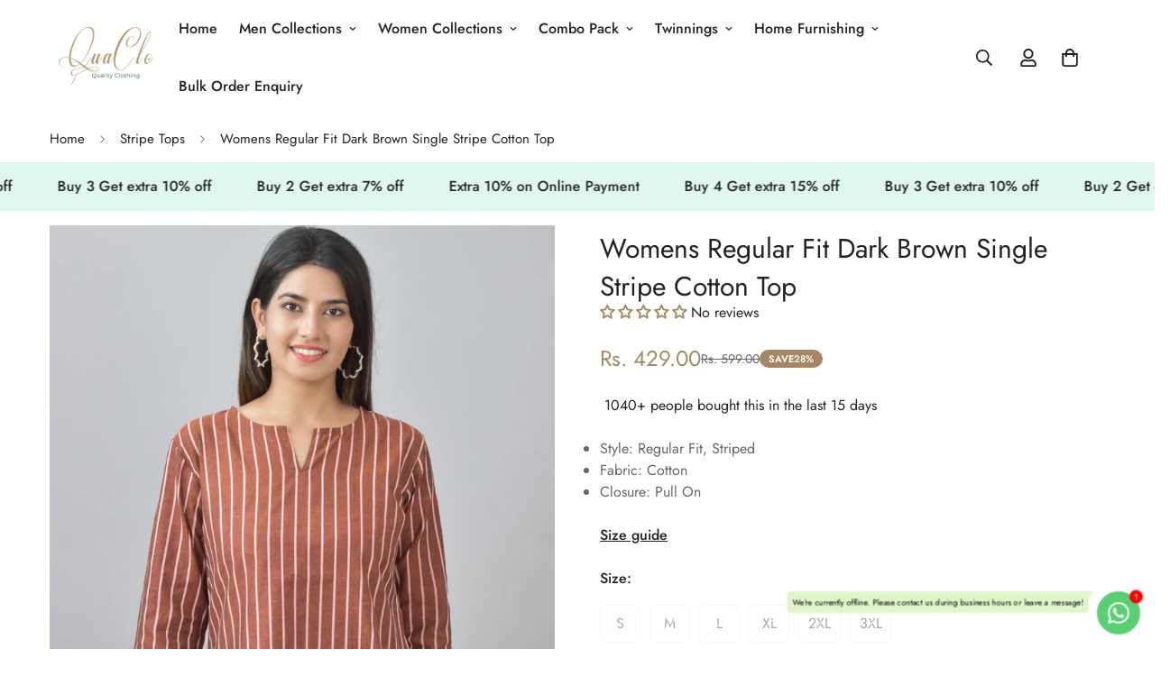

--- FILE ---
content_type: text/javascript; charset=utf-8
request_url: https://quaclo.com/products/qua-brown-dark-ping-pong-womentop.js
body_size: 344
content:
{"id":8892531736861,"title":"Womens Regular Fit Dark Brown Single Stripe Cotton Top","handle":"qua-brown-dark-ping-pong-womentop","description":"\u003cp\u003eOur women Striped Cotton Tops offers unmatched comfort and style. For stylish ladies who value both cost and quality, these contemporary tops are ideal. These tops, which are made of soft and lightweight cotton, have a timeless striped pattern that elevates any outfit. This top is adaptable for any occasion with a flattering fit and a robust design. With this essential set, you can up your style ante while maintaining comfort. Get our Striped Cotton Women Tops Combo today to stand out From The Crowd.\u003c\/p\u003e","published_at":"2023-11-22T06:52:18-05:00","created_at":"2023-11-22T06:34:34-05:00","vendor":"QuaClo","type":"Stripe Tops","tags":["Stripe Tops"],"price":42900,"price_min":42900,"price_max":42900,"available":false,"price_varies":false,"compare_at_price":59900,"compare_at_price_min":59900,"compare_at_price_max":59900,"compare_at_price_varies":false,"variants":[{"id":47196761096477,"title":"S \/ Dark Brown","option1":"S","option2":"Dark Brown","option3":null,"sku":"QUA-BROWN-DARK-PING-PONG-WOMENTOP-S","requires_shipping":true,"taxable":false,"featured_image":null,"available":false,"name":"Womens Regular Fit Dark Brown Single Stripe Cotton Top - S \/ Dark Brown","public_title":"S \/ Dark Brown","options":["S","Dark Brown"],"price":42900,"weight":0,"compare_at_price":59900,"inventory_management":"shopify","barcode":null,"requires_selling_plan":false,"selling_plan_allocations":[]},{"id":47196761129245,"title":"M \/ Dark Brown","option1":"M","option2":"Dark Brown","option3":null,"sku":"QUA-BROWN-DARK-PING-PONG-WOMENTOP-M","requires_shipping":true,"taxable":false,"featured_image":null,"available":false,"name":"Womens Regular Fit Dark Brown Single Stripe Cotton Top - M \/ Dark Brown","public_title":"M \/ Dark Brown","options":["M","Dark Brown"],"price":42900,"weight":0,"compare_at_price":59900,"inventory_management":"shopify","barcode":null,"requires_selling_plan":false,"selling_plan_allocations":[]},{"id":47196761162013,"title":"L \/ Dark Brown","option1":"L","option2":"Dark Brown","option3":null,"sku":"QUA-BROWN-DARK-PING-PONG-WOMENTOP-L","requires_shipping":true,"taxable":false,"featured_image":null,"available":false,"name":"Womens Regular Fit Dark Brown Single Stripe Cotton Top - L \/ Dark Brown","public_title":"L \/ Dark Brown","options":["L","Dark Brown"],"price":42900,"weight":0,"compare_at_price":59900,"inventory_management":"shopify","barcode":null,"requires_selling_plan":false,"selling_plan_allocations":[]},{"id":47196761260317,"title":"XL \/ Dark Brown","option1":"XL","option2":"Dark Brown","option3":null,"sku":"QUA-BROWN-DARK-PING-PONG-WOMENTOP-XL","requires_shipping":true,"taxable":false,"featured_image":null,"available":false,"name":"Womens Regular Fit Dark Brown Single Stripe Cotton Top - XL \/ Dark Brown","public_title":"XL \/ Dark Brown","options":["XL","Dark Brown"],"price":42900,"weight":0,"compare_at_price":59900,"inventory_management":"shopify","barcode":null,"requires_selling_plan":false,"selling_plan_allocations":[]},{"id":47196761358621,"title":"2XL \/ Dark Brown","option1":"2XL","option2":"Dark Brown","option3":null,"sku":"QUA-BROWN-DARK-PING-PONG-WOMENTOP-2XL","requires_shipping":true,"taxable":false,"featured_image":null,"available":false,"name":"Womens Regular Fit Dark Brown Single Stripe Cotton Top - 2XL \/ Dark Brown","public_title":"2XL \/ Dark Brown","options":["2XL","Dark Brown"],"price":42900,"weight":0,"compare_at_price":59900,"inventory_management":"shopify","barcode":null,"requires_selling_plan":false,"selling_plan_allocations":[]},{"id":47196761456925,"title":"3XL \/ Dark Brown","option1":"3XL","option2":"Dark Brown","option3":null,"sku":"QUA-BROWN-DARK-PING-PONG-WOMENTOP-3XL","requires_shipping":true,"taxable":false,"featured_image":null,"available":false,"name":"Womens Regular Fit Dark Brown Single Stripe Cotton Top - 3XL \/ Dark Brown","public_title":"3XL \/ Dark Brown","options":["3XL","Dark Brown"],"price":42900,"weight":0,"compare_at_price":59900,"inventory_management":"shopify","barcode":null,"requires_selling_plan":false,"selling_plan_allocations":[]}],"images":["\/\/cdn.shopify.com\/s\/files\/1\/0807\/1964\/2909\/products\/QUA-BROWN-DARK-PING-PONG-WOMENTOP_9cb0e0c2-a75a-47de-b1e1-2560b7ed6491.jpg?v=1700653015","\/\/cdn.shopify.com\/s\/files\/1\/0807\/1964\/2909\/products\/QUA-BROWN-DARK-PING-PONG-WOMENTOP1_3c8add1b-85c5-47d5-85a3-c51204c1362e.jpg?v=1700653015","\/\/cdn.shopify.com\/s\/files\/1\/0807\/1964\/2909\/products\/QUA-BROWN-DARK-PING-PONG-WOMENTOP2.jpg?v=1700653015","\/\/cdn.shopify.com\/s\/files\/1\/0807\/1964\/2909\/files\/SIZE_CHART_WOMEN_TOP.jpg?v=1756293121","\/\/cdn.shopify.com\/s\/files\/1\/0807\/1964\/2909\/products\/QUA-BROWN-DARK-PING-PONG-WOMENTOP4_8159839c-b641-4195-9fed-dc1c1fd8d97b.jpg?v=1756292448","\/\/cdn.shopify.com\/s\/files\/1\/0807\/1964\/2909\/products\/QUA-BROWN-DARK-PING-PONG-WOMENTOP3.jpg?v=1756292448"],"featured_image":"\/\/cdn.shopify.com\/s\/files\/1\/0807\/1964\/2909\/products\/QUA-BROWN-DARK-PING-PONG-WOMENTOP_9cb0e0c2-a75a-47de-b1e1-2560b7ed6491.jpg?v=1700653015","options":[{"name":"Size","position":1,"values":["S","M","L","XL","2XL","3XL"]},{"name":"Color","position":2,"values":["Dark Brown"]}],"url":"\/products\/qua-brown-dark-ping-pong-womentop","media":[{"alt":null,"id":36568153751837,"position":1,"preview_image":{"aspect_ratio":0.75,"height":1600,"width":1200,"src":"https:\/\/cdn.shopify.com\/s\/files\/1\/0807\/1964\/2909\/products\/QUA-BROWN-DARK-PING-PONG-WOMENTOP_9cb0e0c2-a75a-47de-b1e1-2560b7ed6491.jpg?v=1700653015"},"aspect_ratio":0.75,"height":1600,"media_type":"image","src":"https:\/\/cdn.shopify.com\/s\/files\/1\/0807\/1964\/2909\/products\/QUA-BROWN-DARK-PING-PONG-WOMENTOP_9cb0e0c2-a75a-47de-b1e1-2560b7ed6491.jpg?v=1700653015","width":1200},{"alt":null,"id":36568153850141,"position":2,"preview_image":{"aspect_ratio":0.75,"height":1600,"width":1200,"src":"https:\/\/cdn.shopify.com\/s\/files\/1\/0807\/1964\/2909\/products\/QUA-BROWN-DARK-PING-PONG-WOMENTOP1_3c8add1b-85c5-47d5-85a3-c51204c1362e.jpg?v=1700653015"},"aspect_ratio":0.75,"height":1600,"media_type":"image","src":"https:\/\/cdn.shopify.com\/s\/files\/1\/0807\/1964\/2909\/products\/QUA-BROWN-DARK-PING-PONG-WOMENTOP1_3c8add1b-85c5-47d5-85a3-c51204c1362e.jpg?v=1700653015","width":1200},{"alt":null,"id":36568153784605,"position":3,"preview_image":{"aspect_ratio":0.75,"height":1600,"width":1200,"src":"https:\/\/cdn.shopify.com\/s\/files\/1\/0807\/1964\/2909\/products\/QUA-BROWN-DARK-PING-PONG-WOMENTOP2.jpg?v=1700653015"},"aspect_ratio":0.75,"height":1600,"media_type":"image","src":"https:\/\/cdn.shopify.com\/s\/files\/1\/0807\/1964\/2909\/products\/QUA-BROWN-DARK-PING-PONG-WOMENTOP2.jpg?v=1700653015","width":1200},{"alt":null,"id":53766490063133,"position":4,"preview_image":{"aspect_ratio":0.75,"height":1600,"width":1200,"src":"https:\/\/cdn.shopify.com\/s\/files\/1\/0807\/1964\/2909\/files\/SIZE_CHART_WOMEN_TOP.jpg?v=1756293121"},"aspect_ratio":0.75,"height":1600,"media_type":"image","src":"https:\/\/cdn.shopify.com\/s\/files\/1\/0807\/1964\/2909\/files\/SIZE_CHART_WOMEN_TOP.jpg?v=1756293121","width":1200},{"alt":null,"id":36568153817373,"position":5,"preview_image":{"aspect_ratio":0.75,"height":1600,"width":1200,"src":"https:\/\/cdn.shopify.com\/s\/files\/1\/0807\/1964\/2909\/products\/QUA-BROWN-DARK-PING-PONG-WOMENTOP4_8159839c-b641-4195-9fed-dc1c1fd8d97b.jpg?v=1756292448"},"aspect_ratio":0.75,"height":1600,"media_type":"image","src":"https:\/\/cdn.shopify.com\/s\/files\/1\/0807\/1964\/2909\/products\/QUA-BROWN-DARK-PING-PONG-WOMENTOP4_8159839c-b641-4195-9fed-dc1c1fd8d97b.jpg?v=1756292448","width":1200},{"alt":null,"id":36568153719069,"position":6,"preview_image":{"aspect_ratio":0.75,"height":1184,"width":888,"src":"https:\/\/cdn.shopify.com\/s\/files\/1\/0807\/1964\/2909\/products\/QUA-BROWN-DARK-PING-PONG-WOMENTOP3.jpg?v=1756292448"},"aspect_ratio":0.75,"height":1184,"media_type":"image","src":"https:\/\/cdn.shopify.com\/s\/files\/1\/0807\/1964\/2909\/products\/QUA-BROWN-DARK-PING-PONG-WOMENTOP3.jpg?v=1756292448","width":888}],"requires_selling_plan":false,"selling_plan_groups":[]}

--- FILE ---
content_type: text/javascript; charset=utf-8
request_url: https://quaclo.com/products/qua-brown-dark-ping-pong-womentop.js
body_size: 759
content:
{"id":8892531736861,"title":"Womens Regular Fit Dark Brown Single Stripe Cotton Top","handle":"qua-brown-dark-ping-pong-womentop","description":"\u003cp\u003eOur women Striped Cotton Tops offers unmatched comfort and style. For stylish ladies who value both cost and quality, these contemporary tops are ideal. These tops, which are made of soft and lightweight cotton, have a timeless striped pattern that elevates any outfit. This top is adaptable for any occasion with a flattering fit and a robust design. With this essential set, you can up your style ante while maintaining comfort. Get our Striped Cotton Women Tops Combo today to stand out From The Crowd.\u003c\/p\u003e","published_at":"2023-11-22T06:52:18-05:00","created_at":"2023-11-22T06:34:34-05:00","vendor":"QuaClo","type":"Stripe Tops","tags":["Stripe Tops"],"price":42900,"price_min":42900,"price_max":42900,"available":false,"price_varies":false,"compare_at_price":59900,"compare_at_price_min":59900,"compare_at_price_max":59900,"compare_at_price_varies":false,"variants":[{"id":47196761096477,"title":"S \/ Dark Brown","option1":"S","option2":"Dark Brown","option3":null,"sku":"QUA-BROWN-DARK-PING-PONG-WOMENTOP-S","requires_shipping":true,"taxable":false,"featured_image":null,"available":false,"name":"Womens Regular Fit Dark Brown Single Stripe Cotton Top - S \/ Dark Brown","public_title":"S \/ Dark Brown","options":["S","Dark Brown"],"price":42900,"weight":0,"compare_at_price":59900,"inventory_management":"shopify","barcode":null,"requires_selling_plan":false,"selling_plan_allocations":[]},{"id":47196761129245,"title":"M \/ Dark Brown","option1":"M","option2":"Dark Brown","option3":null,"sku":"QUA-BROWN-DARK-PING-PONG-WOMENTOP-M","requires_shipping":true,"taxable":false,"featured_image":null,"available":false,"name":"Womens Regular Fit Dark Brown Single Stripe Cotton Top - M \/ Dark Brown","public_title":"M \/ Dark Brown","options":["M","Dark Brown"],"price":42900,"weight":0,"compare_at_price":59900,"inventory_management":"shopify","barcode":null,"requires_selling_plan":false,"selling_plan_allocations":[]},{"id":47196761162013,"title":"L \/ Dark Brown","option1":"L","option2":"Dark Brown","option3":null,"sku":"QUA-BROWN-DARK-PING-PONG-WOMENTOP-L","requires_shipping":true,"taxable":false,"featured_image":null,"available":false,"name":"Womens Regular Fit Dark Brown Single Stripe Cotton Top - L \/ Dark Brown","public_title":"L \/ Dark Brown","options":["L","Dark Brown"],"price":42900,"weight":0,"compare_at_price":59900,"inventory_management":"shopify","barcode":null,"requires_selling_plan":false,"selling_plan_allocations":[]},{"id":47196761260317,"title":"XL \/ Dark Brown","option1":"XL","option2":"Dark Brown","option3":null,"sku":"QUA-BROWN-DARK-PING-PONG-WOMENTOP-XL","requires_shipping":true,"taxable":false,"featured_image":null,"available":false,"name":"Womens Regular Fit Dark Brown Single Stripe Cotton Top - XL \/ Dark Brown","public_title":"XL \/ Dark Brown","options":["XL","Dark Brown"],"price":42900,"weight":0,"compare_at_price":59900,"inventory_management":"shopify","barcode":null,"requires_selling_plan":false,"selling_plan_allocations":[]},{"id":47196761358621,"title":"2XL \/ Dark Brown","option1":"2XL","option2":"Dark Brown","option3":null,"sku":"QUA-BROWN-DARK-PING-PONG-WOMENTOP-2XL","requires_shipping":true,"taxable":false,"featured_image":null,"available":false,"name":"Womens Regular Fit Dark Brown Single Stripe Cotton Top - 2XL \/ Dark Brown","public_title":"2XL \/ Dark Brown","options":["2XL","Dark Brown"],"price":42900,"weight":0,"compare_at_price":59900,"inventory_management":"shopify","barcode":null,"requires_selling_plan":false,"selling_plan_allocations":[]},{"id":47196761456925,"title":"3XL \/ Dark Brown","option1":"3XL","option2":"Dark Brown","option3":null,"sku":"QUA-BROWN-DARK-PING-PONG-WOMENTOP-3XL","requires_shipping":true,"taxable":false,"featured_image":null,"available":false,"name":"Womens Regular Fit Dark Brown Single Stripe Cotton Top - 3XL \/ Dark Brown","public_title":"3XL \/ Dark Brown","options":["3XL","Dark Brown"],"price":42900,"weight":0,"compare_at_price":59900,"inventory_management":"shopify","barcode":null,"requires_selling_plan":false,"selling_plan_allocations":[]}],"images":["\/\/cdn.shopify.com\/s\/files\/1\/0807\/1964\/2909\/products\/QUA-BROWN-DARK-PING-PONG-WOMENTOP_9cb0e0c2-a75a-47de-b1e1-2560b7ed6491.jpg?v=1700653015","\/\/cdn.shopify.com\/s\/files\/1\/0807\/1964\/2909\/products\/QUA-BROWN-DARK-PING-PONG-WOMENTOP1_3c8add1b-85c5-47d5-85a3-c51204c1362e.jpg?v=1700653015","\/\/cdn.shopify.com\/s\/files\/1\/0807\/1964\/2909\/products\/QUA-BROWN-DARK-PING-PONG-WOMENTOP2.jpg?v=1700653015","\/\/cdn.shopify.com\/s\/files\/1\/0807\/1964\/2909\/files\/SIZE_CHART_WOMEN_TOP.jpg?v=1756293121","\/\/cdn.shopify.com\/s\/files\/1\/0807\/1964\/2909\/products\/QUA-BROWN-DARK-PING-PONG-WOMENTOP4_8159839c-b641-4195-9fed-dc1c1fd8d97b.jpg?v=1756292448","\/\/cdn.shopify.com\/s\/files\/1\/0807\/1964\/2909\/products\/QUA-BROWN-DARK-PING-PONG-WOMENTOP3.jpg?v=1756292448"],"featured_image":"\/\/cdn.shopify.com\/s\/files\/1\/0807\/1964\/2909\/products\/QUA-BROWN-DARK-PING-PONG-WOMENTOP_9cb0e0c2-a75a-47de-b1e1-2560b7ed6491.jpg?v=1700653015","options":[{"name":"Size","position":1,"values":["S","M","L","XL","2XL","3XL"]},{"name":"Color","position":2,"values":["Dark Brown"]}],"url":"\/products\/qua-brown-dark-ping-pong-womentop","media":[{"alt":null,"id":36568153751837,"position":1,"preview_image":{"aspect_ratio":0.75,"height":1600,"width":1200,"src":"https:\/\/cdn.shopify.com\/s\/files\/1\/0807\/1964\/2909\/products\/QUA-BROWN-DARK-PING-PONG-WOMENTOP_9cb0e0c2-a75a-47de-b1e1-2560b7ed6491.jpg?v=1700653015"},"aspect_ratio":0.75,"height":1600,"media_type":"image","src":"https:\/\/cdn.shopify.com\/s\/files\/1\/0807\/1964\/2909\/products\/QUA-BROWN-DARK-PING-PONG-WOMENTOP_9cb0e0c2-a75a-47de-b1e1-2560b7ed6491.jpg?v=1700653015","width":1200},{"alt":null,"id":36568153850141,"position":2,"preview_image":{"aspect_ratio":0.75,"height":1600,"width":1200,"src":"https:\/\/cdn.shopify.com\/s\/files\/1\/0807\/1964\/2909\/products\/QUA-BROWN-DARK-PING-PONG-WOMENTOP1_3c8add1b-85c5-47d5-85a3-c51204c1362e.jpg?v=1700653015"},"aspect_ratio":0.75,"height":1600,"media_type":"image","src":"https:\/\/cdn.shopify.com\/s\/files\/1\/0807\/1964\/2909\/products\/QUA-BROWN-DARK-PING-PONG-WOMENTOP1_3c8add1b-85c5-47d5-85a3-c51204c1362e.jpg?v=1700653015","width":1200},{"alt":null,"id":36568153784605,"position":3,"preview_image":{"aspect_ratio":0.75,"height":1600,"width":1200,"src":"https:\/\/cdn.shopify.com\/s\/files\/1\/0807\/1964\/2909\/products\/QUA-BROWN-DARK-PING-PONG-WOMENTOP2.jpg?v=1700653015"},"aspect_ratio":0.75,"height":1600,"media_type":"image","src":"https:\/\/cdn.shopify.com\/s\/files\/1\/0807\/1964\/2909\/products\/QUA-BROWN-DARK-PING-PONG-WOMENTOP2.jpg?v=1700653015","width":1200},{"alt":null,"id":53766490063133,"position":4,"preview_image":{"aspect_ratio":0.75,"height":1600,"width":1200,"src":"https:\/\/cdn.shopify.com\/s\/files\/1\/0807\/1964\/2909\/files\/SIZE_CHART_WOMEN_TOP.jpg?v=1756293121"},"aspect_ratio":0.75,"height":1600,"media_type":"image","src":"https:\/\/cdn.shopify.com\/s\/files\/1\/0807\/1964\/2909\/files\/SIZE_CHART_WOMEN_TOP.jpg?v=1756293121","width":1200},{"alt":null,"id":36568153817373,"position":5,"preview_image":{"aspect_ratio":0.75,"height":1600,"width":1200,"src":"https:\/\/cdn.shopify.com\/s\/files\/1\/0807\/1964\/2909\/products\/QUA-BROWN-DARK-PING-PONG-WOMENTOP4_8159839c-b641-4195-9fed-dc1c1fd8d97b.jpg?v=1756292448"},"aspect_ratio":0.75,"height":1600,"media_type":"image","src":"https:\/\/cdn.shopify.com\/s\/files\/1\/0807\/1964\/2909\/products\/QUA-BROWN-DARK-PING-PONG-WOMENTOP4_8159839c-b641-4195-9fed-dc1c1fd8d97b.jpg?v=1756292448","width":1200},{"alt":null,"id":36568153719069,"position":6,"preview_image":{"aspect_ratio":0.75,"height":1184,"width":888,"src":"https:\/\/cdn.shopify.com\/s\/files\/1\/0807\/1964\/2909\/products\/QUA-BROWN-DARK-PING-PONG-WOMENTOP3.jpg?v=1756292448"},"aspect_ratio":0.75,"height":1184,"media_type":"image","src":"https:\/\/cdn.shopify.com\/s\/files\/1\/0807\/1964\/2909\/products\/QUA-BROWN-DARK-PING-PONG-WOMENTOP3.jpg?v=1756292448","width":888}],"requires_selling_plan":false,"selling_plan_groups":[]}

--- FILE ---
content_type: text/javascript
request_url: https://cdn.starapps.studio/apps/vkcl/2cffb3-2/data.js
body_size: 17555
content:
"use strict";"undefined"==typeof window.starapps_vkcl_data&&(window.starapps_vkcl_data={}),"undefined"==typeof window.starapps_vkcl_data.product_groups&&(window.starapps_vkcl_data.product_groups=[{"id":80152,"products_preset_id":34376,"collections_swatch":"first_product_image","group_name":"0","option_name":"Color","collections_preset_id":null,"products_swatch":"first_product_image","categories_preset_id":34392,"show_all_category":true,"all_category_label":"All","default_category_details":"[{\"category_id\": null, \"category_name\": \"\", \"category_position\": null}]","mobile_products_preset_id":34376,"mobile_products_swatch":"first_product_image","mobile_collections_preset_id":null,"mobile_collections_swatch":"first_product_image","same_products_preset_for_mobile":true,"same_collections_preset_for_mobile":true,"option_values":[{"id":8831660884253,"option_value":"","handle":"womens-solid-black-cotton-crop-top-with-designer-white-stripe","published":true,"swatch_src":"color","swatch_value":"#000000","category_id":null,"category_name":"","category_position":null},{"id":8831660949789,"option_value":"","handle":"womens-solid-melange-grey-cotton-crop-top-with-designer-white-stripe","published":true,"swatch_src":"color","swatch_value":"#BFBFB1","category_id":null,"category_name":"","category_position":null},{"id":8831661113629,"option_value":"","handle":"womens-solid-mustard-cotton-crop-top-with-designer-white-stripe","published":true,"swatch_src":"color","swatch_value":"#FFDB58","category_id":null,"category_name":"","category_position":null},{"id":8831661179165,"option_value":"","handle":"womens-solid-red-cotton-crop-top-with-designer-white-stripe","published":true,"swatch_src":"color","swatch_value":"#FF0000","category_id":null,"category_name":"","category_position":null},{"id":8831661343005,"option_value":"","handle":"womens-solid-sky-blue-cotton-crop-top-with-designer-white-stripe","published":true,"swatch_src":"color","swatch_value":"#82C8E5","category_id":null,"category_name":"","category_position":null}]},{"id":104108,"products_preset_id":34376,"collections_swatch":"first_product_image","group_name":"064","option_name":"Color","collections_preset_id":null,"products_swatch":"first_product_image","categories_preset_id":34392,"show_all_category":true,"all_category_label":"All","default_category_details":"[{\"category_id\": null, \"category_name\": \"\", \"category_position\": null}]","mobile_products_preset_id":34376,"mobile_products_swatch":"first_product_image","mobile_collections_preset_id":null,"mobile_collections_swatch":"first_product_image","same_products_preset_for_mobile":true,"same_collections_preset_for_mobile":true,"option_values":[{"id":9003971805469,"option_value":"","handle":"qua-mens-beige-button-pants","published":true,"swatch_src":null,"swatch_value":null,"category_id":null,"category_name":"","category_position":null},{"id":9003972034845,"option_value":"","handle":"qua-mens-black-button-pants","published":true,"swatch_src":null,"swatch_value":null,"category_id":null,"category_name":"","category_position":null},{"id":9003972296989,"option_value":"","handle":"qua-mens-brown-button-pants","published":true,"swatch_src":null,"swatch_value":null,"category_id":null,"category_name":"","category_position":null},{"id":9003972460829,"option_value":"","handle":"qua-mens-grey-button-pants","published":true,"swatch_src":null,"swatch_value":null,"category_id":null,"category_name":"","category_position":null},{"id":9003972657437,"option_value":"","handle":"qua-mens-mehandi-button-pants","published":true,"swatch_src":null,"swatch_value":null,"category_id":null,"category_name":"","category_position":null},{"id":9003972854045,"option_value":"","handle":"qua-mens-melange-button-pants","published":true,"swatch_src":null,"swatch_value":null,"category_id":null,"category_name":"","category_position":null},{"id":9003972985117,"option_value":"","handle":"qua-mens-navyblue-button-pants","published":true,"swatch_src":null,"swatch_value":null,"category_id":null,"category_name":"","category_position":null},{"id":9003973247261,"option_value":"","handle":"qua-mens-white-button-pants","published":true,"swatch_src":null,"swatch_value":null,"category_id":null,"category_name":"","category_position":null},{"id":9003973443869,"option_value":"","handle":"qua-mens-wine-button-pants","published":true,"swatch_src":null,"swatch_value":null,"category_id":null,"category_name":"","category_position":null}]},{"id":80154,"products_preset_id":34376,"collections_swatch":"first_product_image","group_name":"1","option_name":"Color","collections_preset_id":null,"products_swatch":"first_product_image","categories_preset_id":34392,"show_all_category":true,"all_category_label":"All","default_category_details":"[{\"category_id\": null, \"category_name\": \"\", \"category_position\": null}]","mobile_products_preset_id":34376,"mobile_products_swatch":"first_product_image","mobile_collections_preset_id":null,"mobile_collections_swatch":"first_product_image","same_products_preset_for_mobile":true,"same_collections_preset_for_mobile":true,"option_values":[{"id":8649419686173,"option_value":"","handle":"quaclo-womens-teal-blue-pure-cotton-four-pocket-cargo-pants","published":true,"swatch_src":"color","swatch_value":"#0F212F","category_id":null,"category_name":"","category_position":null},{"id":8649444950301,"option_value":"","handle":"quaclo-womens-black-pure-cotton-four-pocket-cargo-pants","published":true,"swatch_src":"color","swatch_value":"#000000","category_id":null,"category_name":"","category_position":null},{"id":8649445081373,"option_value":"","handle":"quaclo-womens-dark-blue-pure-cotton-four-pocket-cargo-pants","published":true,"swatch_src":"color","swatch_value":"#00008B","category_id":null,"category_name":"","category_position":null},{"id":8649445310749,"option_value":"","handle":"quaclo-womens-grey-pure-cotton-four-pocket-cargo-pants","published":true,"swatch_src":"color","swatch_value":"#967969","category_id":null,"category_name":"","category_position":null},{"id":8649445474589,"option_value":"","handle":"quaclo-womens-maroon-pure-cotton-four-pocket-cargo-pants","published":true,"swatch_src":"color","swatch_value":"#780606","category_id":null,"category_name":"","category_position":null},{"id":8649445638429,"option_value":"","handle":"quaclo-womens-melange-pure-cotton-four-pocket-cargo-pants","published":true,"swatch_src":"color","swatch_value":"#D6B588","category_id":null,"category_name":"","category_position":null},{"id":8649445769501,"option_value":"","handle":"quaclo-womens-pink-pure-cotton-four-pocket-cargo-pants","published":true,"swatch_src":"color","swatch_value":"#FFC0CB","category_id":null,"category_name":"","category_position":null},{"id":8649446228253,"option_value":"","handle":"quaclo-womens-white-pure-cotton-four-pocket-cargo-pants","published":true,"swatch_src":"color","swatch_value":"#FFFFFF","category_id":null,"category_name":"","category_position":null},{"id":8649444819229,"option_value":null,"handle":"quaclo-womens-beige-pure-cotton-four-pocket-cargo-pants","published":true,"swatch_src":"color","swatch_value":"#D6B588","category_id":null,"category_name":"","category_position":null},{"id":8649445048605,"option_value":null,"handle":"quaclo-womens-brown-pure-cotton-four-pocket-cargo-pants","published":true,"swatch_src":"color","swatch_value":"#80471C","category_id":null,"category_name":"","category_position":null},{"id":8649445179677,"option_value":null,"handle":"quaclo-womens-dark-green-pure-cotton-four-pocket-cargo-pants","published":true,"swatch_src":"color","swatch_value":"#7D673C","category_id":null,"category_name":"","category_position":null}]},{"id":80180,"products_preset_id":34376,"collections_swatch":"first_product_image","group_name":"10","option_name":"Color","collections_preset_id":null,"products_swatch":"first_product_image","categories_preset_id":34392,"show_all_category":true,"all_category_label":"All","default_category_details":"[{\"category_id\": null, \"category_name\": \"\", \"category_position\": null}]","mobile_products_preset_id":34376,"mobile_products_swatch":"first_product_image","mobile_collections_preset_id":null,"mobile_collections_swatch":"first_product_image","same_products_preset_for_mobile":true,"same_collections_preset_for_mobile":true,"option_values":[{"id":8816912728349,"option_value":null,"handle":"womens-solid-beige-cluottes-trouser","published":true,"swatch_src":"color","swatch_value":"#E7A14F","category_id":null,"category_name":"","category_position":null},{"id":8816913121565,"option_value":null,"handle":"womens-solid-black-cluottes-trouser","published":true,"swatch_src":"color","swatch_value":"#2E2A29","category_id":null,"category_name":"","category_position":null},{"id":8816913383709,"option_value":null,"handle":"womens-solid-denim-blue-cluottes-trouser","published":true,"swatch_src":"color","swatch_value":"#3F3B52","category_id":null,"category_name":"","category_position":null},{"id":8816913907997,"option_value":null,"handle":"womens-solid-maroon-cluottes-trouser","published":true,"swatch_src":"color","swatch_value":"#BE3D3D","category_id":null,"category_name":"","category_position":null},{"id":8816914301213,"option_value":null,"handle":"womens-solid-pink-cluottes-trouser","published":true,"swatch_src":"color","swatch_value":"#FD4256","category_id":null,"category_name":"","category_position":null},{"id":8816914661661,"option_value":null,"handle":"womens-solid-white-cluottes-trouser","published":true,"swatch_src":"color","swatch_value":"#E6E3E1","category_id":null,"category_name":"","category_position":null}]},{"id":1054925,"products_preset_id":34376,"collections_swatch":"first_product_image","group_name":"1001","option_name":"Colour","collections_preset_id":34382,"products_swatch":"first_product_image","categories_preset_id":34392,"show_all_category":true,"all_category_label":"All","default_category_details":"[{\"category_id\": null, \"category_name\": \"\", \"category_position\": null}]","mobile_products_preset_id":34376,"mobile_products_swatch":"first_product_image","mobile_collections_preset_id":34382,"mobile_collections_swatch":"first_product_image","same_products_preset_for_mobile":true,"same_collections_preset_for_mobile":true,"option_values":[{"id":9982598119709,"option_value":"Yellow","handle":"1001-1","published":true,"swatch_src":null,"swatch_value":null,"category_id":null,"category_name":"","category_position":null},{"id":9982598152477,"option_value":"Red","handle":"1001-2","published":true,"swatch_src":null,"swatch_value":null,"category_id":null,"category_name":"","category_position":null},{"id":9982598185245,"option_value":"Orange","handle":"1001-3","published":true,"swatch_src":null,"swatch_value":null,"category_id":null,"category_name":"","category_position":null},{"id":9982598218013,"option_value":"Brown","handle":"1001-4","published":true,"swatch_src":null,"swatch_value":null,"category_id":null,"category_name":"","category_position":null}]},{"id":1054963,"products_preset_id":34376,"collections_swatch":"first_product_image","group_name":"1002","option_name":"Colour","collections_preset_id":null,"products_swatch":"first_product_image","categories_preset_id":34392,"show_all_category":true,"all_category_label":"All","default_category_details":"[{\"category_id\": null, \"category_name\": \"\", \"category_position\": null}]","mobile_products_preset_id":34376,"mobile_products_swatch":"first_product_image","mobile_collections_preset_id":null,"mobile_collections_swatch":"first_product_image","same_products_preset_for_mobile":true,"same_collections_preset_for_mobile":false,"option_values":[{"id":9982889591069,"option_value":"Yellow","handle":"1002-1","published":true,"swatch_src":null,"swatch_value":null,"category_id":null,"category_name":"","category_position":null},{"id":9982889623837,"option_value":"Green","handle":"1002-2","published":true,"swatch_src":null,"swatch_value":null,"category_id":null,"category_name":"","category_position":null},{"id":9982889656605,"option_value":"Blue","handle":"1002-3","published":true,"swatch_src":null,"swatch_value":null,"category_id":null,"category_name":"","category_position":null},{"id":9982889689373,"option_value":"Red","handle":"1002-4","published":true,"swatch_src":null,"swatch_value":null,"category_id":null,"category_name":"","category_position":null}]},{"id":1055088,"products_preset_id":34376,"collections_swatch":"first_product_image","group_name":"1003","option_name":"Colour","collections_preset_id":34382,"products_swatch":"first_product_image","categories_preset_id":34392,"show_all_category":true,"all_category_label":"All","default_category_details":"[{\"category_id\": null, \"category_name\": \"\", \"category_position\": null}]","mobile_products_preset_id":34376,"mobile_products_swatch":"first_product_image","mobile_collections_preset_id":34382,"mobile_collections_swatch":"first_product_image","same_products_preset_for_mobile":true,"same_collections_preset_for_mobile":true,"option_values":[{"id":9982890770717,"option_value":"Pink","handle":"1003-1","published":true,"swatch_src":null,"swatch_value":null,"category_id":null,"category_name":"","category_position":null},{"id":9982890803485,"option_value":"Red","handle":"1003-2","published":true,"swatch_src":null,"swatch_value":null,"category_id":null,"category_name":"","category_position":null},{"id":9982890836253,"option_value":"Orange","handle":"1003-3","published":true,"swatch_src":null,"swatch_value":null,"category_id":null,"category_name":"","category_position":null},{"id":9982890869021,"option_value":"Light Blue","handle":"1003-4","published":true,"swatch_src":null,"swatch_value":null,"category_id":null,"category_name":"","category_position":null}]},{"id":1055232,"products_preset_id":34376,"collections_swatch":"first_product_image","group_name":"1004","option_name":"Colour","collections_preset_id":34382,"products_swatch":"first_product_image","categories_preset_id":34392,"show_all_category":true,"all_category_label":"All","default_category_details":"[{\"category_id\": null, \"category_name\": \"\", \"category_position\": null}]","mobile_products_preset_id":34376,"mobile_products_swatch":"first_product_image","mobile_collections_preset_id":34382,"mobile_collections_swatch":"first_product_image","same_products_preset_for_mobile":true,"same_collections_preset_for_mobile":true,"option_values":[{"id":9982891884829,"option_value":"Blue","handle":"1004-1","published":true,"swatch_src":null,"swatch_value":null,"category_id":null,"category_name":"","category_position":null},{"id":9982891917597,"option_value":"Yellow","handle":"1004-2","published":true,"swatch_src":null,"swatch_value":null,"category_id":null,"category_name":"","category_position":null},{"id":9982891950365,"option_value":"Orange","handle":"1004-3","published":true,"swatch_src":null,"swatch_value":null,"category_id":null,"category_name":"","category_position":null},{"id":9982891983133,"option_value":"Red","handle":"1004-4","published":true,"swatch_src":null,"swatch_value":null,"category_id":null,"category_name":"","category_position":null}]},{"id":1055233,"products_preset_id":34376,"collections_swatch":"first_product_image","group_name":"1005","option_name":"Colour","collections_preset_id":34382,"products_swatch":"first_product_image","categories_preset_id":34392,"show_all_category":true,"all_category_label":"All","default_category_details":"[{\"category_id\": null, \"category_name\": \"\", \"category_position\": null}]","mobile_products_preset_id":34376,"mobile_products_swatch":"first_product_image","mobile_collections_preset_id":34382,"mobile_collections_swatch":"first_product_image","same_products_preset_for_mobile":true,"same_collections_preset_for_mobile":true,"option_values":[{"id":9982899781917,"option_value":"Pink","handle":"1005-1","published":true,"swatch_src":null,"swatch_value":null,"category_id":null,"category_name":"","category_position":null},{"id":9982899814685,"option_value":"Blue","handle":"1005-2","published":true,"swatch_src":null,"swatch_value":null,"category_id":null,"category_name":"","category_position":null},{"id":9982899847453,"option_value":"Red","handle":"1005-3","published":true,"swatch_src":null,"swatch_value":null,"category_id":null,"category_name":"","category_position":null},{"id":9982899880221,"option_value":"Yellow","handle":"1005-4","published":true,"swatch_src":null,"swatch_value":null,"category_id":null,"category_name":"","category_position":null}]},{"id":1055235,"products_preset_id":34376,"collections_swatch":"first_product_image","group_name":"1006","option_name":"Colour","collections_preset_id":34382,"products_swatch":"first_product_image","categories_preset_id":34392,"show_all_category":true,"all_category_label":"All","default_category_details":"[{\"category_id\": null, \"category_name\": \"\", \"category_position\": null}]","mobile_products_preset_id":34376,"mobile_products_swatch":"first_product_image","mobile_collections_preset_id":34382,"mobile_collections_swatch":"first_product_image","same_products_preset_for_mobile":true,"same_collections_preset_for_mobile":true,"option_values":[{"id":9982930780445,"option_value":"Pink","handle":"1006-1","published":true,"swatch_src":null,"swatch_value":null,"category_id":null,"category_name":"","category_position":null},{"id":9982930878749,"option_value":"Blue","handle":"1006-2","published":true,"swatch_src":null,"swatch_value":null,"category_id":null,"category_name":"","category_position":null},{"id":9982931009821,"option_value":"Green","handle":"1006-3","published":true,"swatch_src":null,"swatch_value":null,"category_id":null,"category_name":"","category_position":null},{"id":9982931140893,"option_value":"Yellow","handle":"1006-4","published":true,"swatch_src":null,"swatch_value":null,"category_id":null,"category_name":"","category_position":null}]},{"id":1055236,"products_preset_id":34376,"collections_swatch":"first_product_image","group_name":"1007","option_name":"Colour","collections_preset_id":34382,"products_swatch":"first_product_image","categories_preset_id":34392,"show_all_category":true,"all_category_label":"All","default_category_details":"[{\"category_id\": null, \"category_name\": \"\", \"category_position\": null}]","mobile_products_preset_id":34376,"mobile_products_swatch":"first_product_image","mobile_collections_preset_id":34382,"mobile_collections_swatch":"first_product_image","same_products_preset_for_mobile":true,"same_collections_preset_for_mobile":true,"option_values":[{"id":9983003328797,"option_value":null,"handle":"1007-1","published":true,"swatch_src":null,"swatch_value":null,"category_id":null,"category_name":"","category_position":null},{"id":9983003394333,"option_value":null,"handle":"1007-2","published":true,"swatch_src":null,"swatch_value":null,"category_id":null,"category_name":"","category_position":null},{"id":9983003427101,"option_value":null,"handle":"1007-3","published":true,"swatch_src":null,"swatch_value":null,"category_id":null,"category_name":"","category_position":null},{"id":9983003459869,"option_value":null,"handle":"1007-4","published":true,"swatch_src":null,"swatch_value":null,"category_id":null,"category_name":"","category_position":null}]},{"id":1268737,"products_preset_id":34376,"collections_swatch":"first_product_image","group_name":"1008","option_name":"Colour","collections_preset_id":34382,"products_swatch":"first_product_image","categories_preset_id":34392,"show_all_category":true,"all_category_label":"All","default_category_details":"[{\"category_id\": null, \"category_name\": \"\", \"category_position\": null}]","mobile_products_preset_id":34376,"mobile_products_swatch":"first_product_image","mobile_collections_preset_id":34382,"mobile_collections_swatch":"first_product_image","same_products_preset_for_mobile":true,"same_collections_preset_for_mobile":true,"option_values":[{"id":9985442611485,"option_value":"Brown","handle":"1008-1","published":true,"swatch_src":null,"swatch_value":null,"category_id":null,"category_name":"","category_position":null},{"id":9985442644253,"option_value":"Green","handle":"1008-2","published":true,"swatch_src":null,"swatch_value":null,"category_id":null,"category_name":"","category_position":null},{"id":9985442709789,"option_value":"Pink","handle":"1008-3","published":true,"swatch_src":null,"swatch_value":null,"category_id":null,"category_name":"","category_position":null},{"id":9985442742557,"option_value":"Yellow","handle":"1008-4","published":true,"swatch_src":null,"swatch_value":null,"category_id":null,"category_name":"","category_position":null}]},{"id":1268738,"products_preset_id":34376,"collections_swatch":"first_product_image","group_name":"1009","option_name":"Colour","collections_preset_id":34382,"products_swatch":"first_product_image","categories_preset_id":34392,"show_all_category":true,"all_category_label":"All","default_category_details":"[{\"category_id\": null, \"category_name\": \"\", \"category_position\": null}]","mobile_products_preset_id":34376,"mobile_products_swatch":"first_product_image","mobile_collections_preset_id":34382,"mobile_collections_swatch":"first_product_image","same_products_preset_for_mobile":true,"same_collections_preset_for_mobile":true,"option_values":[{"id":9985442775325,"option_value":"Green","handle":"1009-1","published":true,"swatch_src":null,"swatch_value":null,"category_id":null,"category_name":"","category_position":null},{"id":9985442808093,"option_value":"Yellow","handle":"1009-2","published":true,"swatch_src":null,"swatch_value":null,"category_id":null,"category_name":"","category_position":null},{"id":9985442840861,"option_value":"Dark Green","handle":"1009-3","published":true,"swatch_src":null,"swatch_value":null,"category_id":null,"category_name":"","category_position":null},{"id":9985442873629,"option_value":"Pink","handle":"1009-4","published":true,"swatch_src":null,"swatch_value":null,"category_id":null,"category_name":"","category_position":null}]},{"id":1268739,"products_preset_id":34376,"collections_swatch":"first_product_image","group_name":"1010","option_name":"Colour","collections_preset_id":34382,"products_swatch":"first_product_image","categories_preset_id":34392,"show_all_category":true,"all_category_label":"All","default_category_details":"[{\"category_id\": null, \"category_name\": \"\", \"category_position\": null}]","mobile_products_preset_id":34376,"mobile_products_swatch":"first_product_image","mobile_collections_preset_id":34382,"mobile_collections_swatch":"first_product_image","same_products_preset_for_mobile":true,"same_collections_preset_for_mobile":true,"option_values":[{"id":9985442906397,"option_value":"Orange","handle":"1010-1","published":true,"swatch_src":null,"swatch_value":null,"category_id":null,"category_name":"","category_position":null},{"id":9985442939165,"option_value":"Blue","handle":"1010-2","published":true,"swatch_src":null,"swatch_value":null,"category_id":null,"category_name":"","category_position":null},{"id":9985442971933,"option_value":"Red","handle":"1010-3","published":true,"swatch_src":null,"swatch_value":null,"category_id":null,"category_name":"","category_position":null},{"id":9985443004701,"option_value":"Purple","handle":"1010-4","published":true,"swatch_src":null,"swatch_value":null,"category_id":null,"category_name":"","category_position":null}]},{"id":162442875,"products_preset_id":34376,"collections_swatch":"first_product_image","group_name":"1011","option_name":"Colour","collections_preset_id":34382,"products_swatch":"first_product_image","categories_preset_id":34392,"show_all_category":true,"all_category_label":"All","default_category_details":"[{\"category_id\": null, \"category_name\": \"\", \"category_position\": null}]","mobile_products_preset_id":34376,"mobile_products_swatch":"first_product_image","mobile_collections_preset_id":34382,"mobile_collections_swatch":"first_product_image","same_products_preset_for_mobile":true,"same_collections_preset_for_mobile":true,"option_values":[{"id":9985443037469,"option_value":"Grey","handle":"1011-1","published":true,"swatch_src":null,"swatch_value":null,"category_id":null,"category_name":"","category_position":null},{"id":9985443070237,"option_value":"Blue","handle":"1011-2","published":true,"swatch_src":null,"swatch_value":null,"category_id":null,"category_name":"","category_position":null},{"id":9985443103005,"option_value":"Red","handle":"1011-3","published":true,"swatch_src":null,"swatch_value":null,"category_id":null,"category_name":"","category_position":null},{"id":9985443135773,"option_value":"Yellow","handle":"1011-4","published":true,"swatch_src":null,"swatch_value":null,"category_id":null,"category_name":"","category_position":null},{"id":10027514167581,"option_value":"Orange","handle":"1011-5","published":true,"swatch_src":null,"swatch_value":null,"category_id":null,"category_name":"","category_position":null}]},{"id":1276711,"products_preset_id":34376,"collections_swatch":"first_product_image","group_name":"1012","option_name":"Colour","collections_preset_id":34382,"products_swatch":"first_product_image","categories_preset_id":34392,"show_all_category":true,"all_category_label":"All","default_category_details":"[{\"category_id\": null, \"category_name\": \"\", \"category_position\": null}]","mobile_products_preset_id":34376,"mobile_products_swatch":"first_product_image","mobile_collections_preset_id":34382,"mobile_collections_swatch":"first_product_image","same_products_preset_for_mobile":true,"same_collections_preset_for_mobile":true,"option_values":[{"id":9987058073885,"option_value":"Brown","handle":"1012-1","published":true,"swatch_src":null,"swatch_value":null,"category_id":null,"category_name":"","category_position":null},{"id":9987058106653,"option_value":"Yellow","handle":"1012-2","published":true,"swatch_src":null,"swatch_value":null,"category_id":null,"category_name":"","category_position":null},{"id":9987058139421,"option_value":"Red","handle":"1012-3","published":true,"swatch_src":null,"swatch_value":null,"category_id":null,"category_name":"","category_position":null},{"id":9987058172189,"option_value":"Blue","handle":"1012-4","published":true,"swatch_src":null,"swatch_value":null,"category_id":null,"category_name":"","category_position":null},{"id":9987058204957,"option_value":"Grey","handle":"1012-5","published":true,"swatch_src":null,"swatch_value":null,"category_id":null,"category_name":"","category_position":null}]},{"id":162068959,"products_preset_id":34376,"collections_swatch":"first_product_image","group_name":"1013","option_name":"Color","collections_preset_id":34382,"products_swatch":"first_product_image","categories_preset_id":34392,"show_all_category":true,"all_category_label":"All","default_category_details":"[{\"category_id\": null, \"category_name\": \"\", \"category_position\": null}]","mobile_products_preset_id":34376,"mobile_products_swatch":"first_product_image","mobile_collections_preset_id":34382,"mobile_collections_swatch":"first_product_image","same_products_preset_for_mobile":true,"same_collections_preset_for_mobile":true,"option_values":[{"id":10027514200349,"option_value":"Blue","handle":"1013-1","published":true,"swatch_src":null,"swatch_value":null,"category_id":null,"category_name":"","category_position":null},{"id":10027514233117,"option_value":"Purple","handle":"1013-2","published":true,"swatch_src":null,"swatch_value":null,"category_id":null,"category_name":"","category_position":null},{"id":10027514265885,"option_value":"Yellow","handle":"1013-3","published":true,"swatch_src":null,"swatch_value":null,"category_id":null,"category_name":"","category_position":null},{"id":10027514298653,"option_value":"Green","handle":"1013-4","published":true,"swatch_src":null,"swatch_value":null,"category_id":null,"category_name":"","category_position":null}]},{"id":80181,"products_preset_id":34376,"collections_swatch":"first_product_image","group_name":"11","option_name":"Color","collections_preset_id":null,"products_swatch":"first_product_image","categories_preset_id":34392,"show_all_category":true,"all_category_label":"All","default_category_details":"[{\"category_id\": null, \"category_name\": \"\", \"category_position\": null}]","mobile_products_preset_id":34376,"mobile_products_swatch":"first_product_image","mobile_collections_preset_id":null,"mobile_collections_swatch":"first_product_image","same_products_preset_for_mobile":true,"same_collections_preset_for_mobile":true,"option_values":[{"id":8817014341917,"option_value":null,"handle":"womens-regular-fit-black-rayon-trouser","published":true,"swatch_src":"color","swatch_value":"#0D0E13","category_id":null,"category_name":"","category_position":null},{"id":8817014505757,"option_value":null,"handle":"womens-regular-fit-dark-green-rayon-trouser","published":true,"swatch_src":"color","swatch_value":"#0E211A","category_id":null,"category_name":"","category_position":null},{"id":8817014735133,"option_value":null,"handle":"womens-regular-fit-gajri-pink-rayon-trouser","published":true,"swatch_src":"color","swatch_value":"#FB4E5F","category_id":null,"category_name":"","category_position":null},{"id":8817014997277,"option_value":null,"handle":"womens-regular-fit-maroon-rayon-trouser","published":true,"swatch_src":"color","swatch_value":"#3E161F","category_id":null,"category_name":"","category_position":null},{"id":8817015161117,"option_value":null,"handle":"womens-regular-fit-mauve-pink-rayon-trouser","published":true,"swatch_src":"color","swatch_value":"#E995A2","category_id":null,"category_name":"","category_position":null},{"id":8817015554333,"option_value":null,"handle":"womens-regular-fit-mehndi-green-rayon-trouser","published":true,"swatch_src":"color","swatch_value":"#24380C","category_id":null,"category_name":"","category_position":null},{"id":8817015783709,"option_value":null,"handle":"womens-regular-fit-mustard-rayon-trouser","published":true,"swatch_src":"color","swatch_value":"#E09802","category_id":null,"category_name":"","category_position":null},{"id":8817016045853,"option_value":null,"handle":"womens-regular-fit-navy-blue-rayon-trouser","published":true,"swatch_src":"color","swatch_value":"#141130","category_id":null,"category_name":"","category_position":null},{"id":8817016275229,"option_value":null,"handle":"womens-regular-fit-red-rayon-trouser","published":true,"swatch_src":"color","swatch_value":"#EE2018","category_id":null,"category_name":"","category_position":null},{"id":8817016471837,"option_value":null,"handle":"womens-regular-fit-rust-rayon-trouser","published":true,"swatch_src":"color","swatch_value":"#AD0419","category_id":null,"category_name":"","category_position":null},{"id":8817016635677,"option_value":null,"handle":"womens-regular-fit-white-rayon-trouser","published":true,"swatch_src":null,"swatch_value":null,"category_id":null,"category_name":"","category_position":null}]},{"id":80182,"products_preset_id":34376,"collections_swatch":"first_product_image","group_name":"12","option_name":"Color","collections_preset_id":null,"products_swatch":"first_product_image","categories_preset_id":34392,"show_all_category":true,"all_category_label":"All","default_category_details":"[{\"category_id\": null, \"category_name\": \"\", \"category_position\": null}]","mobile_products_preset_id":34376,"mobile_products_swatch":"first_product_image","mobile_collections_preset_id":null,"mobile_collections_swatch":"first_product_image","same_products_preset_for_mobile":true,"same_collections_preset_for_mobile":true,"option_values":[{"id":8817063231773,"option_value":null,"handle":"womens-solid-beige-rayon-calf-length-culottes-trouser","published":true,"swatch_src":"color","swatch_value":"#DAD7C3","category_id":null,"category_name":"","category_position":null},{"id":8817063526685,"option_value":null,"handle":"womens-solid-black-rayon-calf-length-culottes-trouser","published":true,"swatch_src":"color","swatch_value":"#2D2C2F","category_id":null,"category_name":"","category_position":null},{"id":8817063821597,"option_value":null,"handle":"womens-solid-dark-green-rayon-calf-length-culottes-trouser","published":true,"swatch_src":"color","swatch_value":"#284240","category_id":null,"category_name":"","category_position":null},{"id":8817064214813,"option_value":null,"handle":"womens-solid-dark-grey-rayon-calf-length-culottes-trouser","published":true,"swatch_src":"color","swatch_value":"#555867","category_id":null,"category_name":"","category_position":null},{"id":8817064575261,"option_value":null,"handle":"womens-solid-gajri-red-rayon-calf-length-culottes-trouser","published":true,"swatch_src":"color","swatch_value":"#FD4553","category_id":null,"category_name":"","category_position":null},{"id":8817064902941,"option_value":null,"handle":"womens-solid-maroon-rayon-calf-length-culottes-trouser","published":true,"swatch_src":"color","swatch_value":"#B52B25","category_id":null,"category_name":"","category_position":null},{"id":8817065361693,"option_value":null,"handle":"womens-solid-mauve-pink-rayon-calf-length-culottes-trouser","published":true,"swatch_src":"color","swatch_value":"#D0545A","category_id":null,"category_name":"","category_position":null},{"id":8817065722141,"option_value":null,"handle":"womens-solid-mustard-rayon-calf-length-culottes-trouser","published":true,"swatch_src":"color","swatch_value":"#FCB900","category_id":null,"category_name":"","category_position":null},{"id":8817066115357,"option_value":null,"handle":"womens-solid-navy-blue-rayon-calf-length-culottes-trouser","published":true,"swatch_src":"color","swatch_value":"#232B3E","category_id":null,"category_name":"","category_position":null},{"id":8817066475805,"option_value":null,"handle":"womens-solid-rani-pink-rayon-calf-length-culottes-trouser","published":true,"swatch_src":"color","swatch_value":"#E22857","category_id":null,"category_name":"","category_position":null},{"id":8817066869021,"option_value":null,"handle":"womens-solid-teal-blue-rayon-calf-length-culottes-trouser","published":true,"swatch_src":null,"swatch_value":null,"category_id":null,"category_name":"","category_position":null},{"id":8817067000093,"option_value":null,"handle":"womens-solid-white-rayon-calf-length-culottes-trouser","published":true,"swatch_src":null,"swatch_value":null,"category_id":null,"category_name":"","category_position":null},{"id":8817067327773,"option_value":null,"handle":"womens-solid-wine-rayon-calf-length-culottes-trouser","published":true,"swatch_src":null,"swatch_value":null,"category_id":null,"category_name":"","category_position":null}]},{"id":80184,"products_preset_id":34376,"collections_swatch":"first_product_image","group_name":"13","option_name":"Color","collections_preset_id":null,"products_swatch":"first_product_image","categories_preset_id":34392,"show_all_category":true,"all_category_label":"All","default_category_details":"[{\"category_id\": null, \"category_name\": \"\", \"category_position\": null}]","mobile_products_preset_id":34376,"mobile_products_swatch":"first_product_image","mobile_collections_preset_id":null,"mobile_collections_swatch":"first_product_image","same_products_preset_for_mobile":true,"same_collections_preset_for_mobile":true,"option_values":[{"id":8817166713117,"option_value":null,"handle":"womens-solid-cream-south-cotton-trouser","published":true,"swatch_src":"color","swatch_value":"#D6D3D9","category_id":null,"category_name":"","category_position":null},{"id":8817167368477,"option_value":null,"handle":"womens-solid-denim-blue-south-cotton-trouser","published":true,"swatch_src":"color","swatch_value":"#7A95BD","category_id":null,"category_name":"","category_position":null},{"id":8817167991069,"option_value":null,"handle":"womens-solid-green-south-cotton-trouser","published":true,"swatch_src":"color","swatch_value":"#9ECAB4","category_id":null,"category_name":"","category_position":null},{"id":8817168580893,"option_value":null,"handle":"womens-solid-grey-south-cotton-trouser","published":true,"swatch_src":"color","swatch_value":"#716E71","category_id":null,"category_name":"","category_position":null},{"id":8817169105181,"option_value":null,"handle":"womens-solid-magenta-south-cotton-trouser","published":true,"swatch_src":"color","swatch_value":"#C1A7A3","category_id":null,"category_name":"","category_position":null},{"id":8817169498397,"option_value":null,"handle":"womens-solid-orange-south-cotton-trouser","published":true,"swatch_src":"color","swatch_value":"#F8CEA3","category_id":null,"category_name":"","category_position":null},{"id":8817170088221,"option_value":null,"handle":"womens-solid-pink-south-cotton-trouser","published":true,"swatch_src":"color","swatch_value":"#E58CAB","category_id":null,"category_name":"","category_position":null},{"id":8817170743581,"option_value":null,"handle":"womens-solid-purple-south-cotton-trouser","published":true,"swatch_src":"color","swatch_value":"#B194AA","category_id":null,"category_name":"","category_position":null},{"id":8817171398941,"option_value":null,"handle":"womens-solid-sky-blue-south-cotton-trouser","published":true,"swatch_src":"color","swatch_value":"#A5CDE9","category_id":null,"category_name":"","category_position":null}]},{"id":80186,"products_preset_id":34376,"collections_swatch":"first_product_image","group_name":"14 Rayon Culottes Trouser","option_name":"Color","collections_preset_id":null,"products_swatch":"first_product_image","categories_preset_id":34392,"show_all_category":true,"all_category_label":"All","default_category_details":"[{\"category_id\": null, \"category_name\": \"\", \"category_position\": null}]","mobile_products_preset_id":34376,"mobile_products_swatch":"first_product_image","mobile_collections_preset_id":null,"mobile_collections_swatch":"first_product_image","same_products_preset_for_mobile":true,"same_collections_preset_for_mobile":true,"option_values":[{"id":8817181688093,"option_value":null,"handle":"womens-solid-beige-rayon-culottes-trouser","published":true,"swatch_src":"color","swatch_value":"#C4CAB9","category_id":null,"category_name":"","category_position":null},{"id":8817181950237,"option_value":null,"handle":"womens-solid-black-rayon-culottes-trouser","published":true,"swatch_src":"color","swatch_value":"#22262C","category_id":null,"category_name":"","category_position":null},{"id":8817182310685,"option_value":null,"handle":"womens-solid-dark-green-rayon-culottes-trouser","published":true,"swatch_src":"color","swatch_value":"#2C3F3B","category_id":null,"category_name":"","category_position":null},{"id":8817182408989,"option_value":null,"handle":"womens-solid-gajri-red-rayon-culottes-trouser","published":true,"swatch_src":"color","swatch_value":"#EB3C44","category_id":null,"category_name":"","category_position":null},{"id":8817182540061,"option_value":null,"handle":"womens-solid-maroon-rayon-culottes-trouser","published":true,"swatch_src":"color","swatch_value":"#A63735","category_id":null,"category_name":"","category_position":null},{"id":8817182638365,"option_value":null,"handle":"womens-solid-mauve-pink-rayon-culottes-trouser","published":true,"swatch_src":"color","swatch_value":"#D1646B","category_id":null,"category_name":"","category_position":null},{"id":8817182736669,"option_value":null,"handle":"womens-solid-mustard-rayon-culottes-trouser","published":true,"swatch_src":"color","swatch_value":"#E0AD03","category_id":null,"category_name":"","category_position":null},{"id":8817182867741,"option_value":null,"handle":"womens-solid-navy-blue-rayon-culottes-trouser","published":true,"swatch_src":"color","swatch_value":"#1B2131","category_id":null,"category_name":"","category_position":null},{"id":8817182966045,"option_value":null,"handle":"womens-solid-rani-pink-rayon-culottes-trouser","published":true,"swatch_src":"color","swatch_value":"#D8234D","category_id":null,"category_name":"","category_position":null},{"id":8817183097117,"option_value":null,"handle":"womens-solid-teal-blue-rayon-culottes-trouser","published":true,"swatch_src":"color","swatch_value":"#074C6E","category_id":null,"category_name":"","category_position":null}]},{"id":80198,"products_preset_id":34376,"collections_swatch":"first_product_image","group_name":"15 Side Pocket Pure Cotton Straight Cargo Pant","option_name":"Color","collections_preset_id":null,"products_swatch":"first_product_image","categories_preset_id":34392,"show_all_category":true,"all_category_label":"All","default_category_details":"[{\"category_id\": null, \"category_name\": \"\", \"category_position\": null}]","mobile_products_preset_id":34376,"mobile_products_swatch":"first_product_image","mobile_collections_preset_id":null,"mobile_collections_swatch":"first_product_image","same_products_preset_for_mobile":true,"same_collections_preset_for_mobile":true,"option_values":[{"id":8818308317469,"option_value":"Beige","handle":"womens-beige-side-pocket-pure-cotton-straight-cargo-pant","published":true,"swatch_src":"color","swatch_value":"#C5A17C","category_id":null,"category_name":"","category_position":null},{"id":8818308514077,"option_value":"Black","handle":"womens-black-side-pocket-pure-cotton-straight-cargo-pant","published":true,"swatch_src":"color","swatch_value":"#000000","category_id":null,"category_name":"","category_position":null},{"id":8818308677917,"option_value":"Brown","handle":"womens-brown-side-pocket-pure-cotton-straight-cargo-pant","published":true,"swatch_src":"color","swatch_value":"#825D3F","category_id":null,"category_name":"","category_position":null},{"id":8818308874525,"option_value":"Grey","handle":"womens-grey-side-pocket-pure-cotton-straight-cargo-pant","published":true,"swatch_src":"color","swatch_value":"#696863","category_id":null,"category_name":"","category_position":null},{"id":8818309103901,"option_value":"Mehndi Green","handle":"womens-mehndi-green-side-pocket-pure-cotton-straight-cargo-pant","published":true,"swatch_src":"color","swatch_value":"#56462C","category_id":null,"category_name":"","category_position":null},{"id":8818309300509,"option_value":"Melange Grey","handle":"womens-melange-grey-side-pocket-pure-cotton-straight-cargo-pant","published":true,"swatch_src":"color","swatch_value":"#C9C7C5","category_id":null,"category_name":"","category_position":null},{"id":8818309464349,"option_value":"Navy Blue","handle":"womens-navy-blue-side-pocket-pure-cotton-straight-cargo-pant","published":true,"swatch_src":"color","swatch_value":"#343646","category_id":null,"category_name":"","category_position":null},{"id":8818309759261,"option_value":"Teal Blue","handle":"womens-teal-blue-side-pocket-pure-cotton-straight-cargo-pant","published":true,"swatch_src":"color","swatch_value":"#21425F","category_id":null,"category_name":"","category_position":null},{"id":8818309988637,"option_value":"Wine","handle":"womens-wine-side-pocket-pure-cotton-straight-cargo-pant","published":true,"swatch_src":"color","swatch_value":"#632931","category_id":null,"category_name":"","category_position":null},{"id":9069790527773,"option_value":"White","handle":"qua-white-side-poc-cargo-pants","published":true,"swatch_src":null,"swatch_value":null,"category_id":null,"category_name":"","category_position":null},{"id":10073251905821,"option_value":"Cream","handle":"qua-cream-side-poc-cargo-pants","published":true,"swatch_src":null,"swatch_value":null,"category_id":null,"category_name":"","category_position":null}]},{"id":80200,"products_preset_id":34376,"collections_swatch":"first_product_image","group_name":"16 3/4 Sleeve Regular Fit Cotton Shirt","option_name":"Color","collections_preset_id":null,"products_swatch":"first_product_image","categories_preset_id":34392,"show_all_category":true,"all_category_label":"All","default_category_details":"[{\"category_id\": null, \"category_name\": \"\", \"category_position\": null}]","mobile_products_preset_id":34376,"mobile_products_swatch":"first_product_image","mobile_collections_preset_id":null,"mobile_collections_swatch":"first_product_image","same_products_preset_for_mobile":true,"same_collections_preset_for_mobile":true,"option_values":[{"id":8827812708637,"option_value":null,"handle":"womens-black-3-4-sleeve-regualr-fit-cotton-shirt","published":true,"swatch_src":"color","swatch_value":"#232227","category_id":null,"category_name":"","category_position":null},{"id":8827813167389,"option_value":null,"handle":"womens-coffee-3-4-sleeve-regualr-fit-cotton-shirt","published":true,"swatch_src":"color","swatch_value":"#4F363A","category_id":null,"category_name":"","category_position":null},{"id":8827813232925,"option_value":null,"handle":"womens-maroon-3-4-sleeve-regualr-fit-cotton-shirt","published":true,"swatch_src":"color","swatch_value":"#A91D28","category_id":null,"category_name":"","category_position":null},{"id":8827813298461,"option_value":null,"handle":"womens-pink-3-4-sleeve-regualr-fit-cotton-shirt","published":true,"swatch_src":"color","swatch_value":"#FC3B69","category_id":null,"category_name":"","category_position":null},{"id":8827813396765,"option_value":null,"handle":"womens-green-3-4-sleeve-regualr-fit-cotton-shirt","published":true,"swatch_src":"color","swatch_value":"#4BB1B9","category_id":null,"category_name":"","category_position":null},{"id":8827813462301,"option_value":null,"handle":"womens-red-3-4-sleeve-regualr-fit-cotton-shirt","published":true,"swatch_src":"color","swatch_value":"#FC362E","category_id":null,"category_name":"","category_position":null},{"id":8827813658909,"option_value":null,"handle":"womens-turquoise-3-4-sleeve-regualr-fit-cotton-shirt","published":true,"swatch_src":"color","swatch_value":"#37A3F8","category_id":null,"category_name":"","category_position":null}]},{"id":80209,"products_preset_id":34376,"collections_swatch":"first_product_image","group_name":"17 Mangoline Striped Casual Shirt","option_name":"Color","collections_preset_id":null,"products_swatch":"first_product_image","categories_preset_id":34392,"show_all_category":true,"all_category_label":"All","default_category_details":"[{\"category_id\": null, \"category_name\": \"\", \"category_position\": null}]","mobile_products_preset_id":34376,"mobile_products_swatch":"first_product_image","mobile_collections_preset_id":null,"mobile_collections_swatch":"first_product_image","same_products_preset_for_mobile":true,"same_collections_preset_for_mobile":true,"option_values":[{"id":8828120170781,"option_value":null,"handle":"womens-blue-mangoline-striped-casual-shirt","published":true,"swatch_src":"color","swatch_value":"#ADB6D3","category_id":null,"category_name":"","category_position":null},{"id":8828120793373,"option_value":null,"handle":"womens-green-mangoline-striped-casual-shirt","published":true,"swatch_src":"color","swatch_value":"#A0C5CD","category_id":null,"category_name":"","category_position":null},{"id":8828121874717,"option_value":null,"handle":"womens-grey-mangoline-striped-casual-shirt","published":true,"swatch_src":"color","swatch_value":"#9F9DA7","category_id":null,"category_name":"","category_position":null},{"id":8828122267933,"option_value":null,"handle":"womens-pink-mangoline-striped-casual-shirt","published":true,"swatch_src":"color","swatch_value":"#D8A0AC","category_id":null,"category_name":"","category_position":null},{"id":8828122956061,"option_value":null,"handle":"womens-turquoise-mangoline-striped-casual-shirt","published":true,"swatch_src":"color","swatch_value":"#A8D2E8","category_id":null,"category_name":"","category_position":null}]},{"id":80215,"products_preset_id":34376,"collections_swatch":"first_product_image","group_name":"18 Striped Cotton Spread Collar Casual Shirt","option_name":"Color","collections_preset_id":null,"products_swatch":"first_product_image","categories_preset_id":34392,"show_all_category":true,"all_category_label":"All","default_category_details":"[{\"category_id\": null, \"category_name\": \"\", \"category_position\": null}]","mobile_products_preset_id":34376,"mobile_products_swatch":"first_product_image","mobile_collections_preset_id":null,"mobile_collections_swatch":"first_product_image","same_products_preset_for_mobile":true,"same_collections_preset_for_mobile":true,"option_values":[{"id":8828152512797,"option_value":null,"handle":"womens-blue-regular-fit-striped-cotton-spread-collar-casual-shirt","published":true,"swatch_src":"color","swatch_value":"#A0AEC6","category_id":null,"category_name":"","category_position":null},{"id":8828152774941,"option_value":null,"handle":"womens-coffee-regular-fit-striped-cotton-spread-collar-casual-shirt","published":true,"swatch_src":"color","swatch_value":"#93948F","category_id":null,"category_name":"","category_position":null},{"id":8828153135389,"option_value":null,"handle":"womens-green-regular-fit-striped-cotton-spread-collar-casual-shirt","published":true,"swatch_src":"color","swatch_value":"#7EA59C","category_id":null,"category_name":"","category_position":null},{"id":8828153463069,"option_value":null,"handle":"womens-maroon-regular-fit-striped-cotton-spread-collar-casual-shirt","published":true,"swatch_src":"color","swatch_value":"#B0898B","category_id":null,"category_name":"","category_position":null},{"id":8828153757981,"option_value":null,"handle":"womens-orange-regular-fit-striped-cotton-spread-collar-casual-shirt","published":true,"swatch_src":"color","swatch_value":"#FE9282","category_id":null,"category_name":"","category_position":null},{"id":8828154085661,"option_value":null,"handle":"womens-parrrot-green-regular-fit-striped-cotton-spread-collar-casual-shirt","published":true,"swatch_src":"color","swatch_value":"#94C49E","category_id":null,"category_name":"","category_position":null},{"id":8828154446109,"option_value":null,"handle":"womens-pink-regular-fit-striped-cotton-spread-collar-casual-shirt","published":true,"swatch_src":"color","swatch_value":"#FC9EB4","category_id":null,"category_name":"","category_position":null},{"id":8828155298077,"option_value":null,"handle":"womens-red-regular-fit-striped-cotton-spread-collar-casual-shirt","published":true,"swatch_src":"color","swatch_value":"#E98284","category_id":null,"category_name":"","category_position":null}]},{"id":80221,"products_preset_id":34376,"collections_swatch":"first_product_image","group_name":"19 Chinese Collar Rayon Shirt","option_name":"Color","collections_preset_id":null,"products_swatch":"first_product_image","categories_preset_id":34392,"show_all_category":true,"all_category_label":"All","default_category_details":"[{\"category_id\": null, \"category_name\": \"\", \"category_position\": null}]","mobile_products_preset_id":34376,"mobile_products_swatch":"first_product_image","mobile_collections_preset_id":null,"mobile_collections_swatch":"first_product_image","same_products_preset_for_mobile":true,"same_collections_preset_for_mobile":true,"option_values":[{"id":8830070096157,"option_value":null,"handle":"womens-black-regular-fit-chinese-collar-rayon-shirt","published":true,"swatch_src":"color","swatch_value":"#3B3A3F","category_id":null,"category_name":"","category_position":null},{"id":8830070849821,"option_value":null,"handle":"womens-dark-blue-regular-fit-chinese-collar-rayon-shirt","published":true,"swatch_src":"color","swatch_value":"#1F2E57","category_id":null,"category_name":"","category_position":null},{"id":8830071603485,"option_value":null,"handle":"womens-mehndi-green-regular-fit-chinese-collar-rayon-shirt","published":true,"swatch_src":"color","swatch_value":"#B5D230","category_id":null,"category_name":"","category_position":null},{"id":8830072127773,"option_value":null,"handle":"womens-mustard-regular-fit-chinese-collar-rayon-shirt","published":true,"swatch_src":"color","swatch_value":"#FD9731","category_id":null,"category_name":"","category_position":null},{"id":8830072815901,"option_value":null,"handle":"womens-peach-regular-fit-chinese-collar-rayon-shirt","published":true,"swatch_src":"color","swatch_value":"#FE8754","category_id":null,"category_name":"","category_position":null},{"id":8830073438493,"option_value":null,"handle":"womens-pink-regular-fit-chinese-collar-rayon-shirt","published":true,"swatch_src":"color","swatch_value":"#FE8CA9","category_id":null,"category_name":"","category_position":null},{"id":8830073897245,"option_value":null,"handle":"womens-sky-blue-regular-fit-chinese-collar-rayon-shirt","published":true,"swatch_src":"color","swatch_value":"#01C3CC","category_id":null,"category_name":"","category_position":null},{"id":8830074716445,"option_value":null,"handle":"womens-white-regular-fit-chinese-collar-rayon-shirt","published":true,"swatch_src":"color","swatch_value":"#FFFFFF","category_id":null,"category_name":"","category_position":null},{"id":8830075502877,"option_value":null,"handle":"womens-wine-regular-fit-chinese-collar-rayon-shirt","published":true,"swatch_src":"color","swatch_value":"#AD3D5C","category_id":null,"category_name":"","category_position":null}]},{"id":80155,"products_preset_id":34376,"collections_swatch":"first_product_image","group_name":"2","option_name":"Color","collections_preset_id":null,"products_swatch":"first_product_image","categories_preset_id":34392,"show_all_category":true,"all_category_label":"All","default_category_details":"[{\"category_id\": null, \"category_name\": \"\", \"category_position\": null}]","mobile_products_preset_id":34376,"mobile_products_swatch":"first_product_image","mobile_collections_preset_id":null,"mobile_collections_swatch":"first_product_image","same_products_preset_for_mobile":true,"same_collections_preset_for_mobile":true,"option_values":[{"id":8653483966749,"option_value":"","handle":"womens-beige-round-elastic-cotton-trouser","published":true,"swatch_src":"color","swatch_value":"#AC9362","category_id":null,"category_name":"","category_position":null},{"id":8653484392733,"option_value":"","handle":"womens-black-round-elastic-cotton-trouser","published":true,"swatch_src":"color","swatch_value":"#000000","category_id":null,"category_name":"","category_position":null},{"id":8653484818717,"option_value":"","handle":"womens-green-round-elastic-cotton-trouser","published":true,"swatch_src":"color","swatch_value":"#06402B","category_id":null,"category_name":"","category_position":null},{"id":8653485277469,"option_value":"","handle":"womens-brown-round-elastic-cotton-trouser","published":true,"swatch_src":"color","swatch_value":"#7B3F00","category_id":null,"category_name":"","category_position":null},{"id":8653485801757,"option_value":"","handle":"womens-cream-round-elastic-cotton-trouser","published":true,"swatch_src":"color","swatch_value":"#FFFDD0","category_id":null,"category_name":"","category_position":null},{"id":8653486129437,"option_value":"","handle":"womens-cyan-round-elastic-cotton-trouser","published":true,"swatch_src":"color","swatch_value":"#008080","category_id":null,"category_name":"","category_position":null},{"id":8653486555421,"option_value":"","handle":"womens-dark-blue-round-elastic-cotton-trouser","published":true,"swatch_src":"color","swatch_value":"#6082B6","category_id":null,"category_name":"","category_position":null},{"id":8653487112477,"option_value":"","handle":"womens-dark-green-round-elastic-cotton-trouser","published":true,"swatch_src":"color","swatch_value":"#964B00","category_id":null,"category_name":"","category_position":null},{"id":8653487505693,"option_value":"","handle":"womens-grey-round-elastic-cotton-trouser","published":true,"swatch_src":"color","swatch_value":"#60574D","category_id":null,"category_name":"","category_position":null},{"id":8653487833373,"option_value":"","handle":"womens-maroon-round-elastic-cotton-trouser","published":true,"swatch_src":"color","swatch_value":"#7B1113","category_id":null,"category_name":"","category_position":null},{"id":8653488357661,"option_value":"","handle":"womens-navy-blue-round-elastic-cotton-trouser","published":true,"swatch_src":"color","swatch_value":"#282C32","category_id":null,"category_name":"","category_position":null},{"id":8653489406237,"option_value":"","handle":"womens-rani-round-elastic-cotton-trouser","published":true,"swatch_src":"color","swatch_value":"#FA2A55","category_id":null,"category_name":"","category_position":null},{"id":8653489766685,"option_value":"","handle":"womens-red-round-elastic-cotton-trouser","published":true,"swatch_src":"color","swatch_value":"#EA1515","category_id":null,"category_name":"","category_position":null},{"id":8653490192669,"option_value":"","handle":"womens-sky-blue-round-elastic-cotton-trouser","published":true,"swatch_src":"color","swatch_value":"#003FFF","category_id":null,"category_name":"","category_position":null},{"id":8653490487581,"option_value":"","handle":"womens-teal-blue-round-elastic-cotton-trouser","published":true,"swatch_src":"color","swatch_value":"#0D233A","category_id":null,"category_name":"","category_position":null},{"id":8653491011869,"option_value":"","handle":"womens-white-round-elastic-cotton-trouser","published":true,"swatch_src":"color","swatch_value":"#FFFFFF","category_id":null,"category_name":"","category_position":null},{"id":9539296788765,"option_value":null,"handle":"qua-maupink-ro-ela-cotton-trouser","published":true,"swatch_src":null,"swatch_value":null,"category_id":null,"category_name":"","category_position":null},{"id":8993855373597,"option_value":null,"handle":"qua-melange-ro-ela-cotton-trouser","published":true,"swatch_src":null,"swatch_value":null,"category_id":null,"category_name":"","category_position":null},{"id":8993855275293,"option_value":null,"handle":"qua-mustard-ro-ela-cotton-trouser","published":true,"swatch_src":null,"swatch_value":null,"category_id":null,"category_name":"","category_position":null},{"id":8993855340829,"option_value":null,"handle":"qua-pink-ro-ela-cotton-trouser","published":true,"swatch_src":null,"swatch_value":null,"category_id":null,"category_name":"","category_position":null}]},{"id":80226,"products_preset_id":34376,"collections_swatch":"first_product_image","group_name":"20 South Cotton Flared kurta","option_name":"Color","collections_preset_id":null,"products_swatch":"first_product_image","categories_preset_id":34392,"show_all_category":true,"all_category_label":"All","default_category_details":"[{\"category_id\": null, \"category_name\": \"\", \"category_position\": null}]","mobile_products_preset_id":34376,"mobile_products_swatch":"first_product_image","mobile_collections_preset_id":null,"mobile_collections_swatch":"first_product_image","same_products_preset_for_mobile":true,"same_collections_preset_for_mobile":true,"option_values":[{"id":8830501159197,"option_value":null,"handle":"womens-pink-striped-south-cotton-kurta","published":true,"swatch_src":"color","swatch_value":"#CF96B9","category_id":null,"category_name":"","category_position":null},{"id":8830501126429,"option_value":null,"handle":"womens-brown-striped-south-cotton-kurta","published":true,"swatch_src":"color","swatch_value":"#CFD7DE","category_id":null,"category_name":"","category_position":null},{"id":8830501060893,"option_value":null,"handle":"womens-blue-striped-south-cotton-kurta","published":true,"swatch_src":"color","swatch_value":"#AFC6DD","category_id":null,"category_name":"","category_position":null},{"id":8830500929821,"option_value":null,"handle":"womens-black-striped-south-cotton-kurta","published":true,"swatch_src":"color","swatch_value":"#2D3C54","category_id":null,"category_name":"","category_position":null}]},{"id":80234,"products_preset_id":34376,"collections_swatch":"first_product_image","group_name":"21 Khadi Cotton Multistripe Straight Kurti","option_name":"Color","collections_preset_id":null,"products_swatch":"first_product_image","categories_preset_id":34392,"show_all_category":true,"all_category_label":"All","default_category_details":"[{\"category_id\": null, \"category_name\": \"\", \"category_position\": null}]","mobile_products_preset_id":34376,"mobile_products_swatch":"first_product_image","mobile_collections_preset_id":null,"mobile_collections_swatch":"first_product_image","same_products_preset_for_mobile":true,"same_collections_preset_for_mobile":true,"option_values":[{"id":8830590648605,"option_value":null,"handle":"womens-blue-khadi-cotton-multistripe-straight-kurti","published":true,"swatch_src":"color","swatch_value":"#A3BACF","category_id":null,"category_name":"","category_position":null},{"id":8830590746909,"option_value":null,"handle":"womens-brown-khadi-cotton-multistripe-straight-kurti","published":true,"swatch_src":"color","swatch_value":"#DAC2A3","category_id":null,"category_name":"","category_position":null},{"id":8830590910749,"option_value":null,"handle":"womens-green-khadi-cotton-multistripe-straight-kurti","published":true,"swatch_src":"color","swatch_value":"#D0D184","category_id":null,"category_name":"","category_position":null},{"id":8830590976285,"option_value":null,"handle":"womens-orange-khadi-cotton-multistripe-straight-kurti","published":true,"swatch_src":"color","swatch_value":"#AD7559","category_id":null,"category_name":"","category_position":null},{"id":8830591074589,"option_value":null,"handle":"womens-pink-khadi-cotton-multistripe-straight-kurti","published":true,"swatch_src":"color","swatch_value":"#C78183","category_id":null,"category_name":"","category_position":null}]},{"id":80239,"products_preset_id":34376,"collections_swatch":"first_product_image","group_name":"22 Womens Casual Three Fourth Sleeves","option_name":"Color","collections_preset_id":null,"products_swatch":"first_product_image","categories_preset_id":34392,"show_all_category":true,"all_category_label":"All","default_category_details":"[{\"category_id\": null, \"category_name\": \"\", \"category_position\": null}]","mobile_products_preset_id":34376,"mobile_products_swatch":"first_product_image","mobile_collections_preset_id":null,"mobile_collections_swatch":"first_product_image","same_products_preset_for_mobile":true,"same_collections_preset_for_mobile":true,"option_values":[{"id":8831527420189,"option_value":"Black","handle":"womens-casual-three-fourth-sleeves-solid-black-cotton-tops","published":true,"swatch_src":"color","swatch_value":"#2E292D","category_id":null,"category_name":"","category_position":null},{"id":8831527518493,"option_value":"Brown","handle":"womens-casual-three-fourth-sleeves-solid-brown-cotton-tops","published":true,"swatch_src":"color","swatch_value":"#AE7A5F","category_id":null,"category_name":"","category_position":null},{"id":8831527616797,"option_value":"Navy Blue","handle":"womens-casual-three-fourth-sleeves-solid-navy-blue-cotton-tops","published":true,"swatch_src":"color","swatch_value":"#423E66","category_id":null,"category_name":"","category_position":null},{"id":8831527682333,"option_value":"Pink","handle":"womens-casual-three-fourth-sleeves-solid-pink-cotton-tops","published":true,"swatch_src":"color","swatch_value":"#FE89A8","category_id":null,"category_name":"","category_position":null},{"id":8831527747869,"option_value":"Turquoise","handle":"womens-casual-three-fourth-sleeves-solid-turquoise-cotton-tops","published":true,"swatch_src":"color","swatch_value":"#6BC2E9","category_id":null,"category_name":"","category_position":null},{"id":8831527780637,"option_value":"White","handle":"womens-casual-three-fourth-sleeves-solid-white-cotton-tops","published":true,"swatch_src":"color","swatch_value":"#FFFFFF","category_id":null,"category_name":"","category_position":null},{"id":8831527813405,"option_value":"Wine","handle":"womens-casual-three-fourth-sleeves-solid-wine-cotton-tops","published":true,"swatch_src":"color","swatch_value":"#842932","category_id":null,"category_name":"","category_position":null},{"id":8831527911709,"option_value":"Yellow","handle":"womens-casual-three-fourth-sleeves-solid-yellow-cotton-tops","published":true,"swatch_src":"color","swatch_value":"#FBD039","category_id":null,"category_name":"","category_position":null},{"id":10027610734877,"option_value":"Cream","handle":"gb-cream-cf-top","published":true,"swatch_src":null,"swatch_value":null,"category_id":null,"category_name":"","category_position":null},{"id":10027610767645,"option_value":"Mehendi Green","handle":"gb-mehndi-cf-top","published":true,"swatch_src":null,"swatch_value":null,"category_id":null,"category_name":"","category_position":null},{"id":10027610800413,"option_value":"Peach","handle":"gb-peach-cf-top","published":true,"swatch_src":null,"swatch_value":null,"category_id":null,"category_name":"","category_position":null}]},{"id":80251,"products_preset_id":34376,"collections_swatch":"first_product_image","group_name":"23 Woven South Cotton Kurti","option_name":"Color","collections_preset_id":null,"products_swatch":"first_product_image","categories_preset_id":34392,"show_all_category":true,"all_category_label":"All","default_category_details":"[{\"category_id\": null, \"category_name\": \"\", \"category_position\": null}]","mobile_products_preset_id":34376,"mobile_products_swatch":"first_product_image","mobile_collections_preset_id":null,"mobile_collections_swatch":"first_product_image","same_products_preset_for_mobile":true,"same_collections_preset_for_mobile":true,"option_values":[{"id":8831564415261,"option_value":null,"handle":"womens-solid-off-white-woven-south-cotton-kurti","published":true,"swatch_src":"color","swatch_value":"#F2EEE9","category_id":null,"category_name":"","category_position":null},{"id":8831564448029,"option_value":null,"handle":"womens-sky-blue-off-white-woven-south-cotton-kurti","published":true,"swatch_src":"color","swatch_value":"#83CBFC","category_id":null,"category_name":"","category_position":null},{"id":8831564611869,"option_value":null,"handle":"womens-solid-green-woven-south-cotton-kurti","published":true,"swatch_src":"color","swatch_value":"#B1C4BB","category_id":null,"category_name":"","category_position":null},{"id":8831564742941,"option_value":null,"handle":"womens-solid-red-woven-south-cotton-kurti","published":true,"swatch_src":"color","swatch_value":"#DFA5AB","category_id":null,"category_name":"","category_position":null},{"id":8831564808477,"option_value":null,"handle":"womens-solid-yellow-woven-south-cotton-kurti","published":true,"swatch_src":"color","swatch_value":"#FDD1AD","category_id":null,"category_name":"","category_position":null}]},{"id":80253,"products_preset_id":34376,"collections_swatch":"first_product_image","group_name":"24 Chinese Collar Three Fourth Sleeve Rayon Tops","option_name":"Color","collections_preset_id":null,"products_swatch":"first_product_image","categories_preset_id":34392,"show_all_category":true,"all_category_label":"All","default_category_details":"[{\"category_id\": null, \"category_name\": \"\", \"category_position\": null}]","mobile_products_preset_id":34376,"mobile_products_swatch":"first_product_image","mobile_collections_preset_id":null,"mobile_collections_swatch":"first_product_image","same_products_preset_for_mobile":true,"same_collections_preset_for_mobile":true,"option_values":[{"id":8831669338397,"option_value":null,"handle":"womens-solid-black-chinese-collar-three-fourth-sleeve-rayon-tops","published":true,"swatch_src":"color","swatch_value":"#393937","category_id":null,"category_name":"","category_position":null},{"id":8831669403933,"option_value":null,"handle":"womens-solid-dark-blue-chinese-collar-three-fourth-sleeve-rayon-tops","published":true,"swatch_src":"color","swatch_value":"#312E43","category_id":null,"category_name":"","category_position":null},{"id":8831669535005,"option_value":null,"handle":"womens-solid-light-green-chinese-collar-three-fourth-sleeve-rayon-tops","published":true,"swatch_src":"color","swatch_value":"#C5D2A0","category_id":null,"category_name":"","category_position":null},{"id":8831669567773,"option_value":null,"handle":"womens-solid-maroon-chinese-collar-three-fourth-sleeve-rayon-tops","published":true,"swatch_src":"color","swatch_value":"#6B293E","category_id":null,"category_name":"","category_position":null},{"id":8831669633309,"option_value":null,"handle":"womens-solid-yellow-chinese-collar-three-fourth-sleeve-rayon-tops","published":true,"swatch_src":"color","swatch_value":"#FA9B12","category_id":null,"category_name":"","category_position":null},{"id":8831669731613,"option_value":null,"handle":"womens-solid-dark-grey-chinese-collar-three-fourth-sleeve-rayon-tops","published":true,"swatch_src":"color","swatch_value":"#807074","category_id":null,"category_name":"","category_position":null},{"id":8831669829917,"option_value":null,"handle":"womens-solid-mehndi-green-chinese-collar-three-fourth-sleeve-rayon-tops","published":true,"swatch_src":"color","swatch_value":"#ABAA07","category_id":null,"category_name":"","category_position":null},{"id":8831669895453,"option_value":null,"handle":"womens-solid-white-chinese-collar-three-fourth-sleeve-rayon-tops","published":true,"swatch_src":"color","swatch_value":"#FFFFFF","category_id":null,"category_name":"","category_position":null}]},{"id":80254,"products_preset_id":34376,"collections_swatch":"first_product_image","group_name":"25 Half Elastic Cotton Pants","option_name":"Color","collections_preset_id":null,"products_swatch":"first_product_image","categories_preset_id":34392,"show_all_category":true,"all_category_label":"All","default_category_details":"[{\"category_id\": null, \"category_name\": \"\", \"category_position\": null}]","mobile_products_preset_id":34376,"mobile_products_swatch":"first_product_image","mobile_collections_preset_id":null,"mobile_collections_swatch":"first_product_image","same_products_preset_for_mobile":true,"same_collections_preset_for_mobile":true,"option_values":[{"id":8836352311581,"option_value":null,"handle":"womens-regular-fit-deep-pocket-solid-beige-half-elastic-cotton-pants","published":true,"swatch_src":"color","swatch_value":"#B59E78","category_id":null,"category_name":"","category_position":null},{"id":8836354081053,"option_value":null,"handle":"womens-regular-fit-deep-pocket-solid-black-half-elastic-cotton-pants","published":true,"swatch_src":"color","swatch_value":"#303331","category_id":null,"category_name":"","category_position":null},{"id":8836354801949,"option_value":null,"handle":"womens-regular-fit-deep-pocket-solid-brown-half-elastic-cotton-pants","published":true,"swatch_src":"color","swatch_value":"#9F7656","category_id":null,"category_name":"","category_position":null},{"id":8836355391773,"option_value":null,"handle":"womens-regular-fit-deep-pocket-solid-grey-half-elastic-cotton-pants","published":true,"swatch_src":"color","swatch_value":"#787878","category_id":null,"category_name":"","category_position":null},{"id":8836356145437,"option_value":null,"handle":"womens-regular-fit-deep-pocket-solid-melange-grey-half-elastic-cotton-pants","published":true,"swatch_src":"color","swatch_value":"#ACADA6","category_id":null,"category_name":"","category_position":null},{"id":8836356833565,"option_value":null,"handle":"womens-regular-fit-deep-pocket-solid-maroon-half-elastic-cotton-pants","published":true,"swatch_src":"color","swatch_value":"#79363D","category_id":null,"category_name":"","category_position":null},{"id":8836357652765,"option_value":null,"handle":"womens-regular-fit-deep-pocket-solid-mehndi-green-half-elastic-cotton-pants","published":true,"swatch_src":"color","swatch_value":"#57492E","category_id":null,"category_name":"","category_position":null},{"id":8836358340893,"option_value":null,"handle":"womens-regular-fit-deep-pocket-solid-navy-blue-half-elastic-cotton-pants","published":true,"swatch_src":"color","swatch_value":"#2C384D","category_id":null,"category_name":"","category_position":null},{"id":8836359029021,"option_value":null,"handle":"womens-regular-fit-deep-pocket-solid-teal-blue-half-elastic-cotton-pants","published":true,"swatch_src":"color","swatch_value":"#2B5573","category_id":null,"category_name":"","category_position":null},{"id":8836359749917,"option_value":null,"handle":"womens-regular-fit-deep-pocket-solid-white-half-elastic-cotton-pants","published":true,"swatch_src":"color","swatch_value":"#FFFFFF","category_id":null,"category_name":"","category_position":null}]},{"id":80258,"products_preset_id":34376,"collections_swatch":"first_product_image","group_name":"26 Short Sleeves Cotton Slub Kurta","option_name":"Color","collections_preset_id":null,"products_swatch":"first_product_image","categories_preset_id":34392,"show_all_category":true,"all_category_label":"All","default_category_details":"[{\"category_id\": null, \"category_name\": \"\", \"category_position\": null}]","mobile_products_preset_id":34376,"mobile_products_swatch":"first_product_image","mobile_collections_preset_id":null,"mobile_collections_swatch":"first_product_image","same_products_preset_for_mobile":true,"same_collections_preset_for_mobile":true,"option_values":[{"id":8844551487773,"option_value":null,"handle":"mens-denim-blue-short-sleeves-cotton-slub-kurta","published":true,"swatch_src":"color","swatch_value":"#BECAE1","category_id":null,"category_name":"","category_position":null},{"id":8844552536349,"option_value":null,"handle":"mens-grey-short-sleeves-cotton-slub-kurta","published":true,"swatch_src":"color","swatch_value":"#C3C3C5","category_id":null,"category_name":"","category_position":null},{"id":8844553650461,"option_value":null,"handle":"mens-orange-short-sleeves-cotton-slub-kurta","published":true,"swatch_src":"color","swatch_value":"#F6CEBD","category_id":null,"category_name":"","category_position":null},{"id":8844554699037,"option_value":null,"handle":"mens-pink-short-sleeves-cotton-slub-kurta","published":true,"swatch_src":"color","swatch_value":"#E8BBBF","category_id":null,"category_name":"","category_position":null}]},{"id":80259,"products_preset_id":34376,"collections_swatch":"first_product_image","group_name":"27 Striped South Cotton straight Short kurta","option_name":"Color","collections_preset_id":null,"products_swatch":"first_product_image","categories_preset_id":34392,"show_all_category":true,"all_category_label":"All","default_category_details":"[{\"category_id\": null, \"category_name\": \"\", \"category_position\": null}]","mobile_products_preset_id":34376,"mobile_products_swatch":"first_product_image","mobile_collections_preset_id":null,"mobile_collections_swatch":"first_product_image","same_products_preset_for_mobile":true,"same_collections_preset_for_mobile":true,"option_values":[{"id":8844664701213,"option_value":null,"handle":"mens-blue-striped-south-cotton-straight-short-kurta","published":true,"swatch_src":"color","swatch_value":"#B7C9D7","category_id":null,"category_name":"","category_position":null},{"id":8844665389341,"option_value":null,"handle":"mens-brown-striped-south-cotton-straight-short-kurta","published":true,"swatch_src":"color","swatch_value":"#EACFBD","category_id":null,"category_name":"","category_position":null},{"id":8844666011933,"option_value":null,"handle":"mens-green-striped-south-cotton-straight-short-kurta","published":true,"swatch_src":"color","swatch_value":"#E7E097","category_id":null,"category_name":"","category_position":null},{"id":8844666175773,"option_value":null,"handle":"mens-orange-striped-south-cotton-straight-short-kurta","published":true,"swatch_src":"color","swatch_value":"#EBAB9A","category_id":null,"category_name":"","category_position":null},{"id":8844666503453,"option_value":null,"handle":"mens-pink-striped-south-cotton-straight-short-kurta","published":true,"swatch_src":"color","swatch_value":"#EF9EA3","category_id":null,"category_name":"","category_position":null}]},{"id":80260,"products_preset_id":34376,"collections_swatch":"first_product_image","group_name":"28 Khadi Cotton Short Kurta","option_name":"Color","collections_preset_id":null,"products_swatch":"first_product_image","categories_preset_id":34392,"show_all_category":true,"all_category_label":"All","default_category_details":"[{\"category_id\": null, \"category_name\": \"\", \"category_position\": null}]","mobile_products_preset_id":34376,"mobile_products_swatch":"first_product_image","mobile_collections_preset_id":null,"mobile_collections_swatch":"first_product_image","same_products_preset_for_mobile":true,"same_collections_preset_for_mobile":true,"option_values":[{"id":8844826804509,"option_value":null,"handle":"mens-solid-beige-khadi-cotton-short-kurta","published":true,"swatch_src":"color","swatch_value":"#F8E0C3","category_id":null,"category_name":"","category_position":null},{"id":8844826902813,"option_value":null,"handle":"mens-solid-buscuit-dark-khadi-cotton-short-kurta","published":true,"swatch_src":"color","swatch_value":"#BCBAB8","category_id":null,"category_name":"","category_position":null},{"id":8844827033885,"option_value":null,"handle":"mens-solid-black-khadi-cotton-short-kurta","published":true,"swatch_src":"color","swatch_value":"#4B4C62","category_id":null,"category_name":"","category_position":null},{"id":8844827132189,"option_value":null,"handle":"mens-solid-dark-blue-khadi-cotton-short-kurta","published":true,"swatch_src":"color","swatch_value":"#436FBD","category_id":null,"category_name":"","category_position":null},{"id":8844827230493,"option_value":null,"handle":"mens-solid-light-blue-khadi-cotton-short-kurta","published":true,"swatch_src":"color","swatch_value":"#B6C4F9","category_id":null,"category_name":"","category_position":null},{"id":8844827296029,"option_value":null,"handle":"mens-solid-brown-khadi-cotton-short-kurta","published":true,"swatch_src":"color","swatch_value":"#DEC2A7","category_id":null,"category_name":"","category_position":null},{"id":8844827459869,"option_value":null,"handle":"mens-solid-green-khadi-cotton-short-kurta","published":true,"swatch_src":"color","swatch_value":"#BAE4DF","category_id":null,"category_name":"","category_position":null},{"id":8844827590941,"option_value":null,"handle":"mens-solid-grey-khadi-cotton-short-kurta","published":true,"swatch_src":"color","swatch_value":"#BEBCC9","category_id":null,"category_name":"","category_position":null},{"id":8844827689245,"option_value":null,"handle":"mens-solid-maroon-khadi-cotton-short-kurta","published":true,"swatch_src":"color","swatch_value":"#C74556","category_id":null,"category_name":"","category_position":null},{"id":8844827787549,"option_value":null,"handle":"mens-solid-mustard-khadi-cotton-short-kurta","published":true,"swatch_src":"color","swatch_value":"#E8C48C","category_id":null,"category_name":"","category_position":null}]},{"id":80261,"products_preset_id":34376,"collections_swatch":"first_product_image","group_name":"29 Three Fourth Sleeve Cotton Straight Kurti","option_name":"Color","collections_preset_id":null,"products_swatch":"first_product_image","categories_preset_id":34392,"show_all_category":true,"all_category_label":"All","default_category_details":"[{\"category_id\": null, \"category_name\": \"\", \"category_position\": null}]","mobile_products_preset_id":34376,"mobile_products_swatch":"first_product_image","mobile_collections_preset_id":null,"mobile_collections_swatch":"first_product_image","same_products_preset_for_mobile":true,"same_collections_preset_for_mobile":true,"option_values":[{"id":8845294534941,"option_value":null,"handle":"womens-solid-beige-three-fourth-sleeve-cotton-straight-kurti","published":true,"swatch_src":"color","swatch_value":"#D6CFB3","category_id":null,"category_name":"","category_position":null},{"id":8845295190301,"option_value":null,"handle":"womens-solid-black-three-fourth-sleeve-cotton-straight-kurti","published":true,"swatch_src":"color","swatch_value":"#323232","category_id":null,"category_name":"","category_position":null},{"id":8845295452445,"option_value":null,"handle":"womens-solid-pink-three-fourth-sleeve-cotton-straight-kurti","published":true,"swatch_src":"color","swatch_value":"#FE95B6","category_id":null,"category_name":"","category_position":null},{"id":8845295943965,"option_value":null,"handle":"womens-solid-green-three-fourth-sleeve-cotton-straight-kurti","published":true,"swatch_src":"color","swatch_value":"#ADCBC7","category_id":null,"category_name":"","category_position":null},{"id":8845296566557,"option_value":null,"handle":"womens-solid-sky-blue-three-fourth-sleeve-cotton-straight-kurti","published":true,"swatch_src":"color","swatch_value":"#3DCEF5","category_id":null,"category_name":"","category_position":null}]},{"id":80162,"products_preset_id":34376,"collections_swatch":"first_product_image","group_name":"3","option_name":"Color","collections_preset_id":null,"products_swatch":"first_product_image","categories_preset_id":34392,"show_all_category":true,"all_category_label":"All","default_category_details":"[{\"category_id\": null, \"category_name\": \"\", \"category_position\": null}]","mobile_products_preset_id":34376,"mobile_products_swatch":"first_product_image","mobile_collections_preset_id":null,"mobile_collections_swatch":"first_product_image","same_products_preset_for_mobile":true,"same_collections_preset_for_mobile":true,"option_values":[{"id":8691098681629,"option_value":null,"handle":"womens-black-cotton-trouser","published":false,"swatch_src":"color","swatch_value":"#000000","category_id":null,"category_name":"","category_position":null},{"id":8691099140381,"option_value":null,"handle":"womens-cyan-cotton-trouser","published":false,"swatch_src":"color","swatch_value":"#008B8B","category_id":null,"category_name":"","category_position":null},{"id":8691099664669,"option_value":null,"handle":"womens-blue-cotton-trouser","published":false,"swatch_src":"color","swatch_value":"#6495ED","category_id":null,"category_name":"","category_position":null},{"id":8691100188957,"option_value":null,"handle":"womens-green-cotton-trouser","published":false,"swatch_src":"color","swatch_value":"#73A580","category_id":null,"category_name":"","category_position":null},{"id":8691100713245,"option_value":null,"handle":"womens-grey-cotton-trouser","published":false,"swatch_src":"color","swatch_value":"#827F7B","category_id":null,"category_name":"","category_position":null},{"id":8691101368605,"option_value":null,"handle":"womens-maroon-cotton-trouser","published":false,"swatch_src":"color","swatch_value":"#C9463B","category_id":null,"category_name":"","category_position":null},{"id":8691101794589,"option_value":null,"handle":"womens-mahendi-cotton-trouser","published":false,"swatch_src":"color","swatch_value":"#C6C87E","category_id":null,"category_name":"","category_position":null},{"id":8691102417181,"option_value":null,"handle":"womens-navy-blue-cotton-trouser","published":false,"swatch_src":"color","swatch_value":"#363C50","category_id":null,"category_name":"","category_position":null},{"id":8691102810397,"option_value":null,"handle":"womens-rani-cotton-trouser","published":false,"swatch_src":"color","swatch_value":"#B62D69","category_id":null,"category_name":"","category_position":null},{"id":8691103301917,"option_value":null,"handle":"womens-red-cotton-trouser","published":false,"swatch_src":"color","swatch_value":"#FA2321","category_id":null,"category_name":"","category_position":null},{"id":8691104055581,"option_value":null,"handle":"womens-sky-blue-cotton-trouser","published":false,"swatch_src":"color","swatch_value":"#29C8E3","category_id":null,"category_name":"","category_position":null}]},{"id":80263,"products_preset_id":34376,"collections_swatch":"first_product_image","group_name":"30 Striped Half Sleeve Short Cotton Kurta","option_name":"Color","collections_preset_id":null,"products_swatch":"first_product_image","categories_preset_id":34392,"show_all_category":true,"all_category_label":"All","default_category_details":"[{\"category_id\": null, \"category_name\": \"\", \"category_position\": null}]","mobile_products_preset_id":34376,"mobile_products_swatch":"first_product_image","mobile_collections_preset_id":null,"mobile_collections_swatch":"first_product_image","same_products_preset_for_mobile":true,"same_collections_preset_for_mobile":true,"option_values":[{"id":8845515292957,"option_value":null,"handle":"mens-regular-fit-brown-striped-half-sleeves-short-cotton-kurta","published":true,"swatch_src":"color","swatch_value":"#A98D7E","category_id":null,"category_name":"","category_position":null},{"id":8845515620637,"option_value":null,"handle":"mens-regular-fit-coffee-brown-striped-half-sleeve-short-cotton-kurta","published":true,"swatch_src":"color","swatch_value":"#545252","category_id":null,"category_name":"","category_position":null},{"id":8845516112157,"option_value":null,"handle":"mens-regular-fit-cream-striped-half-sleeve-short-cotton-kurta","published":true,"swatch_src":"color","swatch_value":"#C2BEC0","category_id":null,"category_name":"","category_position":null}]},{"id":80265,"products_preset_id":34376,"collections_swatch":"first_product_image","group_name":"31 Tie Dye Long Dress Rayon 3/4 Sleeve Dress","option_name":"Color","collections_preset_id":null,"products_swatch":"first_product_image","categories_preset_id":34392,"show_all_category":true,"all_category_label":"All","default_category_details":"[{\"category_id\": null, \"category_name\": \"\", \"category_position\": null}]","mobile_products_preset_id":34376,"mobile_products_swatch":"first_product_image","mobile_collections_preset_id":null,"mobile_collections_swatch":"first_product_image","same_products_preset_for_mobile":true,"same_collections_preset_for_mobile":true,"option_values":[{"id":8847444967709,"option_value":null,"handle":"womens-beige-tie-dye-long-dress-rayon-3-4-sleeve-dress","published":true,"swatch_src":"color","swatch_value":"#E39547","category_id":null,"category_name":"","category_position":null},{"id":8847445066013,"option_value":null,"handle":"womens-black-tie-dye-long-dress-rayon-3-4-sleeve-dress","published":true,"swatch_src":"color","swatch_value":"#241D20","category_id":null,"category_name":"","category_position":null},{"id":8847445262621,"option_value":null,"handle":"womens-navy-blue-tie-dye-long-dress-rayon-3-4-sleeve-dress","published":true,"swatch_src":"color","swatch_value":"#4F4357","category_id":null,"category_name":"","category_position":null},{"id":8847445328157,"option_value":null,"handle":"womens-red-tie-dye-long-dress-rayon-3-4-sleeve-dress","published":true,"swatch_src":"color","swatch_value":"#CE4135","category_id":null,"category_name":"","category_position":null},{"id":8847445459229,"option_value":null,"handle":"womens-turquoise-tie-dye-long-dress-rayon-3-4-sleeve-dress","published":true,"swatch_src":"color","swatch_value":"#2C9085","category_id":null,"category_name":"","category_position":null}]},{"id":80269,"products_preset_id":34376,"collections_swatch":"first_product_image","group_name":"32 Half Sleeves Cotton Plain T-shirt","option_name":"Color","collections_preset_id":null,"products_swatch":"first_product_image","categories_preset_id":34392,"show_all_category":true,"all_category_label":"All","default_category_details":"[{\"category_id\": null, \"category_name\": \"\", \"category_position\": null}]","mobile_products_preset_id":34376,"mobile_products_swatch":"first_product_image","mobile_collections_preset_id":null,"mobile_collections_swatch":"first_product_image","same_products_preset_for_mobile":true,"same_collections_preset_for_mobile":true,"option_values":[{"id":8847723757853,"option_value":null,"handle":"womens-black-half-sleeves-cotton-plain-t-shirt","published":true,"swatch_src":"color","swatch_value":"#FEA024","category_id":null,"category_name":"","category_position":null},{"id":8847723856157,"option_value":null,"handle":"womens-maroon-half-sleeves-cotton-plain-t-shirt","published":true,"swatch_src":"color","swatch_value":"#E63C3B","category_id":null,"category_name":"","category_position":null},{"id":8847724249373,"option_value":null,"handle":"womens-navy-blue-half-sleeves-cotton-plain-t-shirt","published":true,"swatch_src":"color","swatch_value":"#414267","category_id":null,"category_name":"","category_position":null},{"id":8847724380445,"option_value":null,"handle":"womens-olive-green-half-sleeves-cotton-plain-t-shirt","published":true,"swatch_src":"color","swatch_value":"#91793B","category_id":null,"category_name":"","category_position":null},{"id":8847724609821,"option_value":null,"handle":"womens-peach-half-sleeves-cotton-plain-t-shirt","published":true,"swatch_src":"color","swatch_value":"#FD9073","category_id":null,"category_name":"","category_position":null},{"id":8847724773661,"option_value":null,"handle":"womens-turquoise-half-sleeves-cotton-plain-t-shirt","published":true,"swatch_src":"color","swatch_value":"#6BE2DA","category_id":null,"category_name":"","category_position":null},{"id":8847724937501,"option_value":null,"handle":"womens-sky-blue-half-sleeves-cotton-plain-t-shirt","published":true,"swatch_src":"color","swatch_value":"#00BEF4","category_id":null,"category_name":"","category_position":null},{"id":8847736471837,"option_value":null,"handle":"womens-black-half-sleeves-cotton-plain-tshirt","published":true,"swatch_src":"color","swatch_value":"#393736","category_id":null,"category_name":"","category_position":null}]},{"id":80275,"products_preset_id":34376,"collections_swatch":"first_product_image","group_name":"33 Mens Solid Round Neck Half Sleeve Cotton Blend","option_name":"Color","collections_preset_id":null,"products_swatch":"first_product_image","categories_preset_id":34392,"show_all_category":true,"all_category_label":"All","default_category_details":"[{\"category_id\": null, \"category_name\": \"\", \"category_position\": null}]","mobile_products_preset_id":34376,"mobile_products_swatch":"first_product_image","mobile_collections_preset_id":null,"mobile_collections_swatch":"first_product_image","same_products_preset_for_mobile":true,"same_collections_preset_for_mobile":true,"option_values":[{"id":8847759245597,"option_value":null,"handle":"mens-solid-round-neck-half-sleeve-cotton-blend-white-t-shirt","published":true,"swatch_src":"color","swatch_value":"#FFFFFF","category_id":null,"category_name":"","category_position":null},{"id":8847759147293,"option_value":null,"handle":"mens-solid-round-neck-half-sleeve-cotton-blend-turquoise-t-shirt","published":true,"swatch_src":"color","swatch_value":"#70D1D7","category_id":null,"category_name":"","category_position":null},{"id":8847758786845,"option_value":null,"handle":"mens-solid-round-neck-half-sleeve-cotton-blend-blue-t-shirt","published":true,"swatch_src":"color","swatch_value":"#4959AF","category_id":null,"category_name":"","category_position":null},{"id":8847758950685,"option_value":null,"handle":"mens-solid-round-neck-half-sleeve-cotton-blend-sky-blue-t-shirt","published":true,"swatch_src":"color","swatch_value":"#44B0F7","category_id":null,"category_name":"","category_position":null},{"id":8847758655773,"option_value":null,"handle":"mens-solid-round-neck-half-sleeve-cotton-blend-red-t-shirt","published":true,"swatch_src":"color","swatch_value":"#E23A43","category_id":null,"category_name":"","category_position":null},{"id":8847758557469,"option_value":null,"handle":"mens-solid-round-neck-half-sleeve-cotton-blend-peach-t-shirt","published":true,"swatch_src":"color","swatch_value":"#F88B73","category_id":null,"category_name":"","category_position":null},{"id":8847758328093,"option_value":null,"handle":"mens-solid-round-neck-half-sleeve-cotton-blend-green-t-shirt","published":true,"swatch_src":"color","swatch_value":"#917A5B","category_id":null,"category_name":"","category_position":null},{"id":8847758131485,"option_value":null,"handle":"mens-solid-round-neck-half-sleeve-cotton-blend-navy-blue-t-shirt","published":true,"swatch_src":"color","swatch_value":"#434468","category_id":null,"category_name":"","category_position":null},{"id":8847757934877,"option_value":null,"handle":"mens-solid-round-neck-half-sleeve-cotton-blend-mustard-t-shirt","published":true,"swatch_src":"color","swatch_value":"#F49F3C","category_id":null,"category_name":"","category_position":null},{"id":8847757705501,"option_value":null,"handle":"mens-solid-round-neck-half-sleeve-cotton-blend-melange-grey-t-shirt","published":true,"swatch_src":"color","swatch_value":"#BCB7C6","category_id":null,"category_name":"","category_position":null},{"id":8847757639965,"option_value":null,"handle":"mens-solid-round-neck-half-sleeve-cotton-blend-maroon-t-shirt","published":true,"swatch_src":null,"swatch_value":null,"category_id":null,"category_name":"","category_position":null},{"id":8847757476125,"option_value":null,"handle":"mens-solid-round-neck-half-sleeve-cotton-blend-black-t-shirt","published":true,"swatch_src":null,"swatch_value":null,"category_id":null,"category_name":"","category_position":null}]},{"id":80299,"products_preset_id":34376,"collections_swatch":"first_product_image","group_name":"33 Striped Spread Collar Short Kurti","option_name":"Color","collections_preset_id":null,"products_swatch":"first_product_image","categories_preset_id":34392,"show_all_category":true,"all_category_label":"All","default_category_details":"[{\"category_id\": null, \"category_name\": \"\", \"category_position\": null}]","mobile_products_preset_id":34376,"mobile_products_swatch":"first_product_image","mobile_collections_preset_id":null,"mobile_collections_swatch":"first_product_image","same_products_preset_for_mobile":true,"same_collections_preset_for_mobile":true,"option_values":[{"id":8880975216925,"option_value":null,"handle":"qua-grey-lrx-short-kurti","published":true,"swatch_src":"color","swatch_value":"#A0ABAC","category_id":null,"category_name":"","category_position":null},{"id":8880975511837,"option_value":null,"handle":"qua-mustard-lrx-short-kurti","published":true,"swatch_src":"color","swatch_value":"#EED48A","category_id":null,"category_name":"","category_position":null},{"id":8880975741213,"option_value":null,"handle":"qua-peach-lrx-short-kurti","published":true,"swatch_src":"color","swatch_value":"#F2BBC1","category_id":null,"category_name":"","category_position":null},{"id":8880975905053,"option_value":null,"handle":"qua-st-grey-lrx-short-kurti","published":true,"swatch_src":"color","swatch_value":"#C2C6C9","category_id":null,"category_name":"","category_position":null},{"id":8880976134429,"option_value":null,"handle":"qua-turqoise-gry-lrx-short-kurti","published":true,"swatch_src":"color","swatch_value":"#BBDBEA","category_id":null,"category_name":"","category_position":null},{"id":8880976331037,"option_value":null,"handle":"qua-white-lrx-short-kurti","published":true,"swatch_src":"color","swatch_value":"#FFFFFF","category_id":null,"category_name":"","category_position":null}]},{"id":80301,"products_preset_id":34376,"collections_swatch":"first_product_image","group_name":"34 Single Double Stripe Cotton Top","option_name":"Color","collections_preset_id":null,"products_swatch":"first_product_image","categories_preset_id":34392,"show_all_category":true,"all_category_label":"All","default_category_details":"[{\"category_id\": null, \"category_name\": \"\", \"category_position\": null}]","mobile_products_preset_id":34376,"mobile_products_swatch":"first_product_image","mobile_collections_preset_id":null,"mobile_collections_swatch":"first_product_image","same_products_preset_for_mobile":true,"same_collections_preset_for_mobile":true,"option_values":[{"id":8892531048733,"option_value":null,"handle":"qua-blk-dark-ping-pong-double-womentop","published":true,"swatch_src":"color","swatch_value":"#505254","category_id":null,"category_name":"","category_position":null},{"id":8892531343645,"option_value":null,"handle":"qua-blue-dark-ping-pong-womentop","published":true,"swatch_src":"color","swatch_value":"#557AA2","category_id":null,"category_name":"","category_position":null},{"id":8892531605789,"option_value":null,"handle":"qua-brown-dark-ping-pong-double-womentop","published":true,"swatch_src":"color","swatch_value":"#9B584C","category_id":null,"category_name":"","category_position":null},{"id":8892531736861,"option_value":null,"handle":"qua-brown-dark-ping-pong-womentop","published":true,"swatch_src":"color","swatch_value":"#BE7A6A","category_id":null,"category_name":"","category_position":null},{"id":8892531933469,"option_value":null,"handle":"qua-coffee-dark-ping-pong-double-womentop","published":true,"swatch_src":"color","swatch_value":"#6C4756","category_id":null,"category_name":"","category_position":null},{"id":8892532130077,"option_value":null,"handle":"qua-maroon-dark-ping-pong-womentop","published":true,"swatch_src":"color","swatch_value":"#936C80","category_id":null,"category_name":"","category_position":null},{"id":8892532326685,"option_value":null,"handle":"qua-ping-pong-blue-womentop","published":true,"swatch_src":"color","swatch_value":"#B2BECC","category_id":null,"category_name":"","category_position":null},{"id":8892532490525,"option_value":null,"handle":"qua-ping-pong-grey-womentop","published":true,"swatch_src":"color","swatch_value":"#C3C5C5","category_id":null,"category_name":"","category_position":null},{"id":8892532687133,"option_value":null,"handle":"qua-ping-pong-orange-womentop","published":true,"swatch_src":"color","swatch_value":"#DECAC8","category_id":null,"category_name":"","category_position":null},{"id":8892532850973,"option_value":null,"handle":"qua-ping-pong-pink-womentop","published":true,"swatch_src":"color","swatch_value":"#E7D5DE","category_id":null,"category_name":"","category_position":null},{"id":8892533047581,"option_value":null,"handle":"qua-purple-dark-ping-pong-double-womentop","published":true,"swatch_src":null,"swatch_value":null,"category_id":null,"category_name":"","category_position":null},{"id":8892533178653,"option_value":null,"handle":"qua-purple-dark-ping-pong-womentop","published":true,"swatch_src":null,"swatch_value":null,"category_id":null,"category_name":"","category_position":null}]},{"id":80303,"products_preset_id":34376,"collections_swatch":"first_product_image","group_name":"35 South Cotton Patta Striped Kurta","option_name":"Color","collections_preset_id":null,"products_swatch":"first_product_image","categories_preset_id":34392,"show_all_category":true,"all_category_label":"All","default_category_details":"[{\"category_id\": null, \"category_name\": \"\", \"category_position\": null}]","mobile_products_preset_id":34376,"mobile_products_swatch":"first_product_image","mobile_collections_preset_id":null,"mobile_collections_swatch":"first_product_image","same_products_preset_for_mobile":true,"same_collections_preset_for_mobile":true,"option_values":[{"id":8902878429469,"option_value":null,"handle":"qua-green-sonu-patta-kurti","published":true,"swatch_src":"color","swatch_value":"#E3F5E1","category_id":null,"category_name":"","category_position":null},{"id":8902878888221,"option_value":null,"handle":"qua-orange-sonu-patta-kurti","published":true,"swatch_src":"color","swatch_value":"#F2DEDA","category_id":null,"category_name":"","category_position":null},{"id":8902879346973,"option_value":null,"handle":"qua-pink-sonu-patta-kurti","published":true,"swatch_src":"color","swatch_value":"#EFD5E3","category_id":null,"category_name":"","category_position":null},{"id":8902879707421,"option_value":null,"handle":"qua-turquoise-sonu-patta-kurti","published":true,"swatch_src":"color","swatch_value":"#C0ECF8","category_id":null,"category_name":"","category_position":null}]},{"id":80312,"products_preset_id":34376,"collections_swatch":"first_product_image","group_name":"37 Checkered Mandarin Collar Casual Shirt","option_name":"Color","collections_preset_id":null,"products_swatch":"first_product_image","categories_preset_id":34392,"show_all_category":true,"all_category_label":"All","default_category_details":"[{\"category_id\": null, \"category_name\": \"\", \"category_position\": null}]","mobile_products_preset_id":34376,"mobile_products_swatch":"first_product_image","mobile_collections_preset_id":null,"mobile_collections_swatch":"first_product_image","same_products_preset_for_mobile":true,"same_collections_preset_for_mobile":true,"option_values":[{"id":8892244754717,"option_value":null,"handle":"black-tom-check-shirt","published":true,"swatch_src":"color","swatch_value":"#1C1B22","category_id":null,"category_name":"","category_position":null},{"id":8892244984093,"option_value":null,"handle":"blue-tom-check-shirt","published":true,"swatch_src":"color","swatch_value":"#2447A9","category_id":null,"category_name":"","category_position":null},{"id":8892245344541,"option_value":null,"handle":"maroon-tom-check-shirt","published":true,"swatch_src":"color","swatch_value":"#491D3A","category_id":null,"category_name":"","category_position":null},{"id":8892245737757,"option_value":null,"handle":"pink-tom-check-shirt","published":true,"swatch_src":"color","swatch_value":"#D84050","category_id":null,"category_name":"","category_position":null},{"id":8892245967133,"option_value":null,"handle":"purple-tom-check-shirt","published":true,"swatch_src":"color","swatch_value":"#4C236D","category_id":null,"category_name":"","category_position":null},{"id":8892246327581,"option_value":null,"handle":"red-tom-check-shirt","published":true,"swatch_src":"color","swatch_value":"#A22E3C","category_id":null,"category_name":"","category_position":null}]},{"id":80317,"products_preset_id":34376,"collections_swatch":"first_product_image","group_name":"38 Cotton Straight Short Kurta","option_name":"Color","collections_preset_id":null,"products_swatch":"first_product_image","categories_preset_id":34392,"show_all_category":true,"all_category_label":"All","default_category_details":"[{\"category_id\": null, \"category_name\": \"\", \"category_position\": null}]","mobile_products_preset_id":34376,"mobile_products_swatch":"first_product_image","mobile_collections_preset_id":null,"mobile_collections_swatch":"first_product_image","same_products_preset_for_mobile":true,"same_collections_preset_for_mobile":true,"option_values":[{"id":8905427681565,"option_value":null,"handle":"qua-beige-short-kurta","published":true,"swatch_src":"color","swatch_value":"#E5D6CE","category_id":null,"category_name":"","category_position":null},{"id":8905427714333,"option_value":null,"handle":"qua-blk-short-kurta","published":true,"swatch_src":"color","swatch_value":"#1F1E23","category_id":null,"category_name":"","category_position":null},{"id":8905427779869,"option_value":null,"handle":"qua-blue-short-kurta","published":true,"swatch_src":"color","swatch_value":"#302E57","category_id":null,"category_name":"","category_position":null},{"id":8905427812637,"option_value":null,"handle":"qua-grey-short-kurta","published":true,"swatch_src":"color","swatch_value":"#ACB0B3","category_id":null,"category_name":"","category_position":null},{"id":8905427878173,"option_value":null,"handle":"qua-maroon-short-kurta","published":true,"swatch_src":"color","swatch_value":"#8E233A","category_id":null,"category_name":"","category_position":null},{"id":8905427910941,"option_value":null,"handle":"qua-olivegreen-short-kurta","published":true,"swatch_src":"color","swatch_value":"#717A26","category_id":null,"category_name":"","category_position":null},{"id":8905427976477,"option_value":null,"handle":"qua-white-short-kurta","published":true,"swatch_src":"color","swatch_value":"#FFFFFF","category_id":null,"category_name":"","category_position":null}]},{"id":80329,"products_preset_id":34376,"collections_swatch":"first_product_image","group_name":"39 Woven Design Handloom Cotton Frontslit Short Kurti","option_name":"Color","collections_preset_id":null,"products_swatch":"first_product_image","categories_preset_id":34392,"show_all_category":true,"all_category_label":"All","default_category_details":"[{\"category_id\": null, \"category_name\": \"\", \"category_position\": null}]","mobile_products_preset_id":34376,"mobile_products_swatch":"first_product_image","mobile_collections_preset_id":null,"mobile_collections_swatch":"first_product_image","same_products_preset_for_mobile":true,"same_collections_preset_for_mobile":true,"option_values":[{"id":8909277298973,"option_value":null,"handle":"qua-brown-handloom-short-kurti","published":true,"swatch_src":"color","swatch_value":"#BAA88F","category_id":null,"category_name":"","category_position":null},{"id":8909277397277,"option_value":null,"handle":"qua-cream-handloom-short-kurti","published":true,"swatch_src":"color","swatch_value":"#D5D0C9","category_id":null,"category_name":"","category_position":null},{"id":8909277495581,"option_value":null,"handle":"qua-green-handloom-short-kurti","published":true,"swatch_src":"color","swatch_value":"#A8CBB4","category_id":null,"category_name":"","category_position":null},{"id":8909277692189,"option_value":null,"handle":"qua-melange-handloom-short-kurti","published":true,"swatch_src":"color","swatch_value":"#D5D7D7","category_id":null,"category_name":"","category_position":null},{"id":8909277823261,"option_value":null,"handle":"qua-orange-handloom-short-kurti","published":true,"swatch_src":"color","swatch_value":"#A1523A","category_id":null,"category_name":"","category_position":null},{"id":8909277987101,"option_value":null,"handle":"qua-pink-handloom-short-kurti","published":true,"swatch_src":"color","swatch_value":"#EBA5B9","category_id":null,"category_name":"","category_position":null},{"id":8909278118173,"option_value":null,"handle":"qua-skyblue-handloom-short-kurti","published":true,"swatch_src":"color","swatch_value":"#9EC8DC","category_id":null,"category_name":"","category_position":null},{"id":8909278314781,"option_value":null,"handle":"qua-yellow-handloom-short-kurti","published":true,"swatch_src":"color","swatch_value":"#F3D259","category_id":null,"category_name":"","category_position":null}]},{"id":80165,"products_preset_id":34376,"collections_swatch":"first_product_image","group_name":"4","option_name":"Color","collections_preset_id":null,"products_swatch":"first_product_image","categories_preset_id":34392,"show_all_category":true,"all_category_label":"All","default_category_details":"[{\"category_id\": null, \"category_name\": \"\", \"category_position\": null}]","mobile_products_preset_id":34376,"mobile_products_swatch":"first_product_image","mobile_collections_preset_id":null,"mobile_collections_swatch":"first_product_image","same_products_preset_for_mobile":true,"same_collections_preset_for_mobile":true,"option_values":[{"id":8695748788509,"option_value":null,"handle":"womens-beige-cotton-trouser-sp-ro","published":true,"swatch_src":"color","swatch_value":"#C0B292","category_id":null,"category_name":"","category_position":null},{"id":8695749443869,"option_value":null,"handle":"womens-black-cotton-trouser-sp-ro","published":true,"swatch_src":"color","swatch_value":"#242424","category_id":null,"category_name":"","category_position":null},{"id":8695750295837,"option_value":null,"handle":"womens-brown-cotton-trouser-sp-ro","published":true,"swatch_src":"color","swatch_value":"#4A301B","category_id":null,"category_name":"","category_position":null},{"id":8695751311645,"option_value":null,"handle":"womens-grey-cotton-trouser-sp-ro","published":true,"swatch_src":"color","swatch_value":"#8D8D8D","category_id":null,"category_name":"","category_position":null},{"id":8695752327453,"option_value":null,"handle":"womens-mahendi-green-cotton-trouser-sp-ro","published":true,"swatch_src":"color","swatch_value":"#645738","category_id":null,"category_name":"","category_position":null},{"id":8695753310493,"option_value":null,"handle":"womens-melange-cotton-trouser-sp-ro","published":true,"swatch_src":"color","swatch_value":"#C0C0C0","category_id":null,"category_name":"","category_position":null},{"id":8695754064157,"option_value":null,"handle":"womens-navy-blue-cotton-trouser-sp-ro","published":true,"swatch_src":"color","swatch_value":"#1F2A39","category_id":null,"category_name":"","category_position":null},{"id":8695755079965,"option_value":null,"handle":"womens-pink-cotton-trouser-sp-ro","published":true,"swatch_src":"color","swatch_value":"#DF9DBF","category_id":null,"category_name":"","category_position":null},{"id":8695756095773,"option_value":null,"handle":"womens-teal-blue-cotton-trouser-sp-ro","published":true,"swatch_src":"color","swatch_value":"#1A4860","category_id":null,"category_name":"","category_position":null},{"id":8695757111581,"option_value":null,"handle":"womens-white-cotton-trouser-sp-ro","published":true,"swatch_src":"color","swatch_value":"#FFFFFF","category_id":null,"category_name":"","category_position":null},{"id":8696125096221,"option_value":null,"handle":"womens-wine-cotton-trouser-sp-ro","published":true,"swatch_src":"color","swatch_value":"#6C2F36","category_id":null,"category_name":"","category_position":null}]},{"id":80334,"products_preset_id":34376,"collections_swatch":"first_product_image","group_name":"40 Broad Stripe South Cotton Trouser","option_name":"Color","collections_preset_id":null,"products_swatch":"first_product_image","categories_preset_id":34392,"show_all_category":true,"all_category_label":"All","default_category_details":"[{\"category_id\": null, \"category_name\": \"\", \"category_position\": null}]","mobile_products_preset_id":34376,"mobile_products_swatch":"first_product_image","mobile_collections_preset_id":null,"mobile_collections_swatch":"first_product_image","same_products_preset_for_mobile":true,"same_collections_preset_for_mobile":true,"option_values":[{"id":8919716331805,"option_value":null,"handle":"asm-blackstrippant-335","published":true,"swatch_src":"color","swatch_value":"#949E9D","category_id":null,"category_name":"","category_position":null},{"id":8919717085469,"option_value":null,"handle":"asm-maroonstrip-337","published":true,"swatch_src":"color","swatch_value":"#DC9992","category_id":null,"category_name":"","category_position":null},{"id":8919717839133,"option_value":null,"handle":"asm-redstrippant-334","published":true,"swatch_src":"color","swatch_value":"#DB908F","category_id":null,"category_name":"","category_position":null},{"id":8919718592797,"option_value":null,"handle":"asm-royalbluestrip-336","published":true,"swatch_src":"color","swatch_value":"#95A4D8","category_id":null,"category_name":"","category_position":null}]},{"id":80344,"products_preset_id":34376,"collections_swatch":"first_product_image","group_name":"41 Striped Half Sleeves Cotton Casual Shirt","option_name":"Color","collections_preset_id":null,"products_swatch":"first_product_image","categories_preset_id":34392,"show_all_category":true,"all_category_label":"All","default_category_details":"[{\"category_id\": null, \"category_name\": \"\", \"category_position\": null}]","mobile_products_preset_id":34376,"mobile_products_swatch":"first_product_image","mobile_collections_preset_id":null,"mobile_collections_swatch":"first_product_image","same_products_preset_for_mobile":true,"same_collections_preset_for_mobile":true,"option_values":[{"id":8921909952797,"option_value":null,"handle":"qua-blue-pp-strp-mens-shirt","published":true,"swatch_src":"color","swatch_value":"#8CC9F4","category_id":null,"category_name":"","category_position":null},{"id":8921910116637,"option_value":null,"handle":"qua-coffee-pp-strp-mens-shirt","published":true,"swatch_src":"color","swatch_value":"#AFAEB3","category_id":null,"category_name":"","category_position":null},{"id":8921910214941,"option_value":null,"handle":"qua-green-pp-strp-mens-shirt","published":true,"swatch_src":"color","swatch_value":"#98CBD3","category_id":null,"category_name":"","category_position":null},{"id":8921910444317,"option_value":null,"handle":"qua-maroon-pp-strp-mens-shirt","published":true,"swatch_src":"color","swatch_value":"#C3A7B2","category_id":null,"category_name":"","category_position":null},{"id":8921910542621,"option_value":null,"handle":"qua-orange-pp-strp-mens-shirt","published":true,"swatch_src":"color","swatch_value":"#F1C2A6","category_id":null,"category_name":"","category_position":null},{"id":8921910608157,"option_value":null,"handle":"qua-pgreen-pp-strp-mens-shirt","published":true,"swatch_src":"color","swatch_value":"#B0D8C1","category_id":null,"category_name":"","category_position":null},{"id":8921910804765,"option_value":null,"handle":"qua-pink-pp-strp-mens-shirt","published":true,"swatch_src":"color","swatch_value":"#ED9EBF","category_id":null,"category_name":"","category_position":null},{"id":8921910935837,"option_value":null,"handle":"qua-red-pp-strp-mens-shirt","published":true,"swatch_src":"color","swatch_value":"#E69CA7","category_id":null,"category_name":"","category_position":null}]},{"id":80348,"products_preset_id":34376,"collections_swatch":"first_product_image","group_name":"42 Cotton Kurta Plazzo Set","option_name":"Color","collections_preset_id":null,"products_swatch":"first_product_image","categories_preset_id":34392,"show_all_category":true,"all_category_label":"All","default_category_details":"[{\"category_id\": null, \"category_name\": \"\", \"category_position\": null}]","mobile_products_preset_id":34376,"mobile_products_swatch":"first_product_image","mobile_collections_preset_id":null,"mobile_collections_swatch":"first_product_image","same_products_preset_for_mobile":true,"same_collections_preset_for_mobile":true,"option_values":[{"id":9902990459165,"option_value":null,"handle":"qua-wine-kurti-palazzo","published":true,"swatch_src":"color","swatch_value":"#4B0C14","category_id":null,"category_name":"","category_position":null},{"id":9902990426397,"option_value":null,"handle":"qua-tealblue-kurti-palazzo","published":true,"swatch_src":"color","swatch_value":"#082F48","category_id":null,"category_name":"","category_position":null},{"id":9902990393629,"option_value":null,"handle":"qua-olivegreen-kurti-palazzo","published":true,"swatch_src":"color","swatch_value":"#6B6C0E","category_id":null,"category_name":"","category_position":null},{"id":9902990328093,"option_value":null,"handle":"qua-maupink-kurti-palazzo","published":true,"swatch_src":"color","swatch_value":"#D16C77","category_id":null,"category_name":"","category_position":null},{"id":9902990295325,"option_value":null,"handle":"qua-grey-kurti-palazzo","published":true,"swatch_src":"color","swatch_value":"#464D58","category_id":null,"category_name":"","category_position":null},{"id":9902990229789,"option_value":null,"handle":"qua-brown-kurti-palazzo","published":true,"swatch_src":"color","swatch_value":"#6A3B15","category_id":null,"category_name":"","category_position":null}]},{"id":80349,"products_preset_id":34376,"collections_swatch":"first_product_image","group_name":"43","option_name":"Color","collections_preset_id":null,"products_swatch":"first_product_image","categories_preset_id":34392,"show_all_category":true,"all_category_label":"All","default_category_details":"[{\"category_id\": null, \"category_name\": \"\", \"category_position\": null}]","mobile_products_preset_id":34376,"mobile_products_swatch":"first_product_image","mobile_collections_preset_id":null,"mobile_collections_swatch":"first_product_image","same_products_preset_for_mobile":true,"same_collections_preset_for_mobile":true,"option_values":[{"id":9888514769181,"option_value":"","handle":"qua-brickred-embd-cordset","published":true,"swatch_src":"color","swatch_value":"#C75E51","category_id":null,"category_name":"","category_position":null},{"id":9888514703645,"option_value":"","handle":"qua-black-embd-cordset","published":true,"swatch_src":"color","swatch_value":"#232633","category_id":null,"category_name":"","category_position":null},{"id":9887967936797,"option_value":"","handle":"qua-cream-embd-kurtapant","published":true,"swatch_src":"color","swatch_value":"#D6D1CA","category_id":null,"category_name":"","category_position":null},{"id":9887967838493,"option_value":"","handle":"qua-cream1-embd-kurtapant","published":true,"swatch_src":"color","swatch_value":"#E9E8E4","category_id":null,"category_name":"","category_position":null},{"id":9887967871261,"option_value":"","handle":"qua-cream-embd-kurta-palazzo","published":true,"swatch_src":"color","swatch_value":"#F1F7F2","category_id":null,"category_name":"","category_position":null}]},{"id":80354,"products_preset_id":34376,"collections_swatch":"first_product_image","group_name":"44","option_name":"Color","collections_preset_id":null,"products_swatch":"first_product_image","categories_preset_id":34392,"show_all_category":true,"all_category_label":"All","default_category_details":"[{\"category_id\": null, \"category_name\": \"\", \"category_position\": null}]","mobile_products_preset_id":34376,"mobile_products_swatch":"first_product_image","mobile_collections_preset_id":null,"mobile_collections_swatch":"first_product_image","same_products_preset_for_mobile":true,"same_collections_preset_for_mobile":true,"option_values":[{"id":8956294725917,"option_value":"","handle":"qua-offwhite-s-cotton-mens-kurta","published":true,"swatch_src":"color","swatch_value":"#F7E8D9","category_id":null,"category_name":"","category_position":null},{"id":8956294693149,"option_value":"","handle":"qua-melange-s-cotton-mens-kurta","published":true,"swatch_src":"color","swatch_value":"#EAEAEA","category_id":null,"category_name":"","category_position":null}]},{"id":80363,"products_preset_id":34376,"collections_swatch":"first_product_image","group_name":"45","option_name":"Color","collections_preset_id":null,"products_swatch":"first_product_image","categories_preset_id":34392,"show_all_category":true,"all_category_label":"All","default_category_details":"[{\"category_id\": null, \"category_name\": \"\", \"category_position\": null}]","mobile_products_preset_id":34376,"mobile_products_swatch":"first_product_image","mobile_collections_preset_id":null,"mobile_collections_swatch":"first_product_image","same_products_preset_for_mobile":true,"same_collections_preset_for_mobile":true,"option_values":[{"id":9867015979293,"option_value":"","handle":"qua-mens-beige-payjama-pant","published":true,"swatch_src":"color","swatch_value":"#A26C32","category_id":null,"category_name":"","category_position":null},{"id":9867016012061,"option_value":"","handle":"qua-mens-black-payama-pant","published":true,"swatch_src":"color","swatch_value":"#383732","category_id":null,"category_name":"","category_position":null},{"id":9867016044829,"option_value":"","handle":"qua-mens-brown-payjama-pant","published":true,"swatch_src":"color","swatch_value":"#5B3814","category_id":null,"category_name":"","category_position":null},{"id":9867016077597,"option_value":"","handle":"qua-mens-grey-payjama-pant","published":true,"swatch_src":"color","swatch_value":"#BDB0A0","category_id":null,"category_name":"","category_position":null},{"id":9867016110365,"option_value":"","handle":"qua-mens-melange-payjama-pant","published":true,"swatch_src":"color","swatch_value":"#C1B3A3","category_id":null,"category_name":"","category_position":null},{"id":9867016143133,"option_value":"","handle":"qua-mens-navyblue-payjama-pant","published":true,"swatch_src":"color","swatch_value":"#45415C","category_id":null,"category_name":"","category_position":null},{"id":9867016175901,"option_value":"","handle":"qua-mens-white-payjama-pant","published":true,"swatch_src":"color","swatch_value":"#FFFFFF","category_id":null,"category_name":"","category_position":null}]},{"id":80364,"products_preset_id":34376,"collections_swatch":"first_product_image","group_name":"46","option_name":"Color","collections_preset_id":null,"products_swatch":"first_product_image","categories_preset_id":34392,"show_all_category":true,"all_category_label":"All","default_category_details":"[{\"category_id\": null, \"category_name\": \"\", \"category_position\": null}]","mobile_products_preset_id":34376,"mobile_products_swatch":"first_product_image","mobile_collections_preset_id":null,"mobile_collections_swatch":"first_product_image","same_products_preset_for_mobile":true,"same_collections_preset_for_mobile":true,"option_values":[{"id":9847689675037,"option_value":"","handle":"qua-beige-loose-fit-shirt","published":true,"swatch_src":"color","swatch_value":"#DBBE9F","category_id":null,"category_name":"","category_position":null},{"id":9847689838877,"option_value":"","handle":"qua-black-loose-fit-shirt","published":true,"swatch_src":"color","swatch_value":"#241F25","category_id":null,"category_name":"","category_position":null},{"id":9847690101021,"option_value":"","handle":"qua-grey-loose-fit-shirt","published":true,"swatch_src":"color","swatch_value":"#80797A","category_id":null,"category_name":"","category_position":null},{"id":9847690330397,"option_value":"","handle":"qua-mehndi-loose-fit-shirt","published":true,"swatch_src":"color","swatch_value":"#684D12","category_id":null,"category_name":"","category_position":null},{"id":9847690428701,"option_value":"","handle":"qua-navyblue-loose-fit-shirt","published":true,"swatch_src":"color","swatch_value":"#1C234F","category_id":null,"category_name":"","category_position":null},{"id":9847690756381,"option_value":"","handle":"qua-white-loose-fit-shirt","published":true,"swatch_src":"color","swatch_value":"#FFFFFF","category_id":null,"category_name":"","category_position":null},{"id":9847690887453,"option_value":"","handle":"qua-wine-loose-fit-shirt","published":true,"swatch_src":"color","swatch_value":"#911A30","category_id":null,"category_name":"","category_position":null}]},{"id":80365,"products_preset_id":34376,"collections_swatch":"first_product_image","group_name":"47","option_name":"Color","collections_preset_id":null,"products_swatch":"first_product_image","categories_preset_id":34392,"show_all_category":true,"all_category_label":"All","default_category_details":"[{\"category_id\": null, \"category_name\": \"\", \"category_position\": null}]","mobile_products_preset_id":34376,"mobile_products_swatch":"first_product_image","mobile_collections_preset_id":null,"mobile_collections_swatch":"first_product_image","same_products_preset_for_mobile":true,"same_collections_preset_for_mobile":true,"option_values":[{"id":9765733794077,"option_value":"","handle":"qua-chiku-viscose-shirt","published":true,"swatch_src":"color","swatch_value":"#C1A396","category_id":null,"category_name":"","category_position":null},{"id":9765733990685,"option_value":"","handle":"qua-green-viscose-shirt","published":true,"swatch_src":"color","swatch_value":"#738A7E","category_id":null,"category_name":"","category_position":null},{"id":9765734088989,"option_value":"","handle":"qua-grey-viscose-shirt","published":true,"swatch_src":"color","swatch_value":"#3B496C","category_id":null,"category_name":"","category_position":null},{"id":9765734187293,"option_value":"","handle":"qua-maupink-viscose-shirt","published":true,"swatch_src":"color","swatch_value":"#CC5E64","category_id":null,"category_name":"","category_position":null},{"id":9765734285597,"option_value":"","handle":"qua-orange-viscose-shirt","published":true,"swatch_src":"color","swatch_value":"#B6462C","category_id":null,"category_name":"","category_position":null},{"id":9765734416669,"option_value":"","handle":"qua-peach-viscose-shirt","published":true,"swatch_src":"color","swatch_value":"#6A2431","category_id":null,"category_name":"","category_position":null},{"id":9765734514973,"option_value":"","handle":"qua-pink-viscose-shirt","published":true,"swatch_src":"color","swatch_value":"#E34A90","category_id":null,"category_name":"","category_position":null},{"id":9765734613277,"option_value":"","handle":"qua-purple-viscose-shirt","published":true,"swatch_src":"color","swatch_value":"#C277BA","category_id":null,"category_name":"","category_position":null},{"id":9765734711581,"option_value":"","handle":"qua-skyblue-viscose-shirt","published":true,"swatch_src":"color","swatch_value":"#86A9D0","category_id":null,"category_name":"","category_position":null},{"id":9765734809885,"option_value":"","handle":"qua-white-viscose-shirt","published":true,"swatch_src":"color","swatch_value":"#FFFFFF","category_id":null,"category_name":"","category_position":null}]},{"id":80366,"products_preset_id":34376,"collections_swatch":"first_product_image","group_name":"48","option_name":"Color","collections_preset_id":null,"products_swatch":"first_product_image","categories_preset_id":34392,"show_all_category":true,"all_category_label":"All","default_category_details":"[{\"category_id\": null, \"category_name\": \"\", \"category_position\": null}]","mobile_products_preset_id":34376,"mobile_products_swatch":"first_product_image","mobile_collections_preset_id":null,"mobile_collections_swatch":"first_product_image","same_products_preset_for_mobile":true,"same_collections_preset_for_mobile":true,"option_values":[{"id":9654896886045,"option_value":"","handle":"qua-mens-beige-zip-payjama-pants","published":true,"swatch_src":"color","swatch_value":"#D1B67F","category_id":null,"category_name":"","category_position":null},{"id":9654896918813,"option_value":"","handle":"qua-mens-brown-zip-payjama-pants","published":true,"swatch_src":"color","swatch_value":"#7B583E","category_id":null,"category_name":"","category_position":null},{"id":9654896951581,"option_value":"","handle":"qua-mens-grey-zip-payjama-pants","published":true,"swatch_src":"color","swatch_value":"#736F6E","category_id":null,"category_name":"","category_position":null},{"id":9654897017117,"option_value":"","handle":"qua-mens-melange-zip-payjama-pants","published":true,"swatch_src":"color","swatch_value":"#CDCCC6","category_id":null,"category_name":"","category_position":null},{"id":9654897049885,"option_value":"","handle":"qua-mens-navyblue-zip-payjama-pants","published":true,"swatch_src":"color","swatch_value":"#1F2A4A","category_id":null,"category_name":"","category_position":null}]},{"id":80367,"products_preset_id":34376,"collections_swatch":"first_product_image","group_name":"49","option_name":"Color","collections_preset_id":null,"products_swatch":"first_product_image","categories_preset_id":34392,"show_all_category":true,"all_category_label":"All","default_category_details":"[{\"category_id\": null, \"category_name\": \"\", \"category_position\": null}]","mobile_products_preset_id":34376,"mobile_products_swatch":"first_product_image","mobile_collections_preset_id":null,"mobile_collections_swatch":"first_product_image","same_products_preset_for_mobile":true,"same_collections_preset_for_mobile":true,"option_values":[{"id":9653247246621,"option_value":"","handle":"qua-b-green-cotton-blend-shirts","published":true,"swatch_src":"color","swatch_value":"#49584E","category_id":null,"category_name":"","category_position":null},{"id":9653247279389,"option_value":"","handle":"qua-black-cotton-blend-shirts","published":true,"swatch_src":"color","swatch_value":"#2F3037","category_id":null,"category_name":"","category_position":null},{"id":9653247312157,"option_value":"","handle":"qua-brickred-cotton-blend-shirts","published":true,"swatch_src":"color","swatch_value":"#DA6E5C","category_id":null,"category_name":"","category_position":null},{"id":9653247344925,"option_value":"","handle":"qua-n-blue-cotton-blend-shirts","published":true,"swatch_src":"color","swatch_value":"#2E3850","category_id":null,"category_name":"","category_position":null},{"id":9653247377693,"option_value":"","handle":"qua-peach-cotton-blend-shirts","published":true,"swatch_src":"color","swatch_value":"#E4C5D6","category_id":null,"category_name":"","category_position":null},{"id":9653247410461,"option_value":"","handle":"qua-t-blue-cotton-blend-shirts","published":true,"swatch_src":"color","swatch_value":"#2F597D","category_id":null,"category_name":"","category_position":null},{"id":9653247443229,"option_value":"","handle":"qua-white-cotton-blend-shirts","published":true,"swatch_src":"color","swatch_value":"#FFFFFF","category_id":null,"category_name":"","category_position":null},{"id":9653247475997,"option_value":"","handle":"qua-wine-cotton-blend-shirts","published":true,"swatch_src":"color","swatch_value":"#5E364D","category_id":null,"category_name":"","category_position":null}]},{"id":80166,"products_preset_id":34376,"collections_swatch":"first_product_image","group_name":"5","option_name":"Color","collections_preset_id":null,"products_swatch":"first_product_image","categories_preset_id":34392,"show_all_category":true,"all_category_label":"All","default_category_details":"[{\"category_id\": null, \"category_name\": \"\", \"category_position\": null}]","mobile_products_preset_id":34376,"mobile_products_swatch":"first_product_image","mobile_collections_preset_id":null,"mobile_collections_swatch":"first_product_image","same_products_preset_for_mobile":true,"same_collections_preset_for_mobile":true,"option_values":[{"id":8691104645405,"option_value":null,"handle":"womens-white-cotton-trouser","published":false,"swatch_src":"color","swatch_value":"#FFFFFF","category_id":null,"category_name":"","category_position":null},{"id":8717655572765,"option_value":null,"handle":"womens-cement-cotton-trouser-ro-ch","published":true,"swatch_src":"color","swatch_value":"#B9BCBB","category_id":null,"category_name":"","category_position":null},{"id":8717655736605,"option_value":null,"handle":"womens-denim-blue-cotton-trouser-ro-ch","published":true,"swatch_src":"color","swatch_value":"#98AFC5","category_id":null,"category_name":"","category_position":null},{"id":8717655867677,"option_value":null,"handle":"womens-green-cotton-trouser-ro-ch","published":true,"swatch_src":"color","swatch_value":"#91BAA0","category_id":null,"category_name":"","category_position":null},{"id":8717655965981,"option_value":null,"handle":"womens-off-white-cotton-trouser-ro-ch","published":true,"swatch_src":"color","swatch_value":"#C5C8C1","category_id":null,"category_name":"","category_position":null},{"id":8717656097053,"option_value":null,"handle":"womens-red-cotton-trouser-ro-ch","published":true,"swatch_src":"color","swatch_value":"#D48B8D","category_id":null,"category_name":"","category_position":null},{"id":8717656162589,"option_value":null,"handle":"womens-sky-blue-cotton-trouser-ro-ch","published":true,"swatch_src":"color","swatch_value":"#78AFC4","category_id":null,"category_name":"","category_position":null}]},{"id":80368,"products_preset_id":34376,"collections_swatch":"first_product_image","group_name":"50","option_name":"Color","collections_preset_id":null,"products_swatch":"first_product_image","categories_preset_id":34392,"show_all_category":true,"all_category_label":"All","default_category_details":"[{\"category_id\": null, \"category_name\": \"\", \"category_position\": null}]","mobile_products_preset_id":34376,"mobile_products_swatch":"first_product_image","mobile_collections_preset_id":null,"mobile_collections_swatch":"first_product_image","same_products_preset_for_mobile":true,"same_collections_preset_for_mobile":true,"option_values":[{"id":9625980797213,"option_value":"","handle":"qua-women-p-green-pathani-suit","published":true,"swatch_src":"color","swatch_value":"#88CF2F","category_id":null,"category_name":"","category_position":null},{"id":9625980829981,"option_value":"","handle":"qua-women-purple-pathani-suit","published":true,"swatch_src":"color","swatch_value":"#8E2BAE","category_id":null,"category_name":"","category_position":null},{"id":9625980895517,"option_value":"","handle":"qua-women-rani-pathani-suit","published":true,"swatch_src":"color","swatch_value":"#FF004A","category_id":null,"category_name":"","category_position":null}]},{"id":80369,"products_preset_id":34376,"collections_swatch":"first_product_image","group_name":"51","option_name":"Color","collections_preset_id":null,"products_swatch":"first_product_image","categories_preset_id":34392,"show_all_category":true,"all_category_label":"All","default_category_details":"[{\"category_id\": null, \"category_name\": \"\", \"category_position\": null}]","mobile_products_preset_id":34376,"mobile_products_swatch":"first_product_image","mobile_collections_preset_id":null,"mobile_collections_swatch":"first_product_image","same_products_preset_for_mobile":true,"same_collections_preset_for_mobile":true,"option_values":[{"id":9592060182813,"option_value":"","handle":"fab-black-cmb-women-shirt","published":true,"swatch_src":"color","swatch_value":"#1C1C1C","category_id":null,"category_name":"","category_position":null},{"id":9592060248349,"option_value":"","handle":"fab-levender-cmb-women-shirt","published":true,"swatch_src":"color","swatch_value":"#EEC2AA","category_id":null,"category_name":"","category_position":null},{"id":9592060313885,"option_value":"","handle":"fab-mehndi-cmb-women-shirt","published":true,"swatch_src":"color","swatch_value":"#B09658","category_id":null,"category_name":"","category_position":null},{"id":9592060346653,"option_value":"","handle":"fab-navyblue-cmb-women-shirt","published":true,"swatch_src":"color","swatch_value":"#1A244C","category_id":null,"category_name":"","category_position":null},{"id":9592060444957,"option_value":"","handle":"fab-pistagreen-cmb-women-shirt","published":true,"swatch_src":"color","swatch_value":"#C6DDD5","category_id":null,"category_name":"","category_position":null},{"id":9592060477725,"option_value":"","handle":"fab-rosepink-cmb-women-shirt","published":true,"swatch_src":"color","swatch_value":"#D28783","category_id":null,"category_name":"","category_position":null},{"id":9592060510493,"option_value":"","handle":"fab-turkish-cmb-women-shirt","published":true,"swatch_src":"color","swatch_value":"#015F98","category_id":null,"category_name":"","category_position":null},{"id":9592060543261,"option_value":"","handle":"fab-white-cmb-women-shirt","published":true,"swatch_src":"color","swatch_value":"#FFFFFF","category_id":null,"category_name":"","category_position":null}]},{"id":80370,"products_preset_id":34376,"collections_swatch":"first_product_image","group_name":"52","option_name":"Color","collections_preset_id":null,"products_swatch":"first_product_image","categories_preset_id":34392,"show_all_category":true,"all_category_label":"All","default_category_details":"[{\"category_id\": null, \"category_name\": \"\", \"category_position\": null}]","mobile_products_preset_id":34376,"mobile_products_swatch":"first_product_image","mobile_collections_preset_id":null,"mobile_collections_swatch":"first_product_image","same_products_preset_for_mobile":true,"same_collections_preset_for_mobile":true,"option_values":[{"id":9587139871005,"option_value":"","handle":"qua-blue-linen-multistripe-women-shirt","published":true,"swatch_src":"color","swatch_value":"#91D2EB","category_id":null,"category_name":"","category_position":null},{"id":9587140034845,"option_value":"","handle":"qua-green-linen-multistripe-women-shirt","published":true,"swatch_src":"color","swatch_value":"#E1EDBA","category_id":null,"category_name":"","category_position":null},{"id":9587140198685,"option_value":"","handle":"qua-pink-linen-multistripe-women-shirt","published":true,"swatch_src":"color","swatch_value":"#E8B0B2","category_id":null,"category_name":"","category_position":null},{"id":9587140296989,"option_value":"","handle":"qua-purple-linen-multistripe-women-shirt","published":true,"swatch_src":"color","swatch_value":"#BDA8BC","category_id":null,"category_name":"","category_position":null},{"id":9587140395293,"option_value":"","handle":"qua-red-linen-multistripe-women-shirt","published":true,"swatch_src":"color","swatch_value":"#E7A691","category_id":null,"category_name":"","category_position":null}]},{"id":80371,"products_preset_id":34376,"collections_swatch":"first_product_image","group_name":"53","option_name":"Color","collections_preset_id":null,"products_swatch":"first_product_image","categories_preset_id":34392,"show_all_category":true,"all_category_label":"All","default_category_details":"[{\"category_id\": null, \"category_name\": \"\", \"category_position\": null}]","mobile_products_preset_id":34376,"mobile_products_swatch":"first_product_image","mobile_collections_preset_id":null,"mobile_collections_swatch":"first_product_image","same_products_preset_for_mobile":true,"same_collections_preset_for_mobile":true,"option_values":[{"id":9586116657437,"option_value":"","handle":"qua-women-beige-pastel-shirt","published":true,"swatch_src":"color","swatch_value":"#BCAA8C","category_id":null,"category_name":"","category_position":null},{"id":9586116722973,"option_value":"","handle":"qua-women-black-pastel-shirt","published":true,"swatch_src":"color","swatch_value":"#202020","category_id":null,"category_name":"","category_position":null},{"id":9586116821277,"option_value":"","handle":"qua-women-cream-pastel-shirt","published":true,"swatch_src":"color","swatch_value":"#F2EDE1","category_id":null,"category_name":"","category_position":null},{"id":9586116919581,"option_value":"","handle":"qua-women-grey-pastel-shirt","published":true,"swatch_src":"color","swatch_value":"#7A8296","category_id":null,"category_name":"","category_position":null},{"id":9586116985117,"option_value":"","handle":"qua-women-nblue-pastel-shirt","published":true,"swatch_src":"color","swatch_value":"#201F32","category_id":null,"category_name":"","category_position":null},{"id":9586117017885,"option_value":"","handle":"qua-women-offwhite-pastel-shirt","published":true,"swatch_src":"color","swatch_value":"#F8EFE2","category_id":null,"category_name":"","category_position":null},{"id":9586117181725,"option_value":"","handle":"qua-women-peach-pastel-shirt","published":true,"swatch_src":"color","swatch_value":"#E8C2B1","category_id":null,"category_name":"","category_position":null},{"id":9586117312797,"option_value":"","handle":"qua-women-pink-pastel-shirt","published":true,"swatch_src":"color","swatch_value":"#EAB1C0","category_id":null,"category_name":"","category_position":null},{"id":9586117345565,"option_value":"","handle":"qua-women-psta-green-pastel-shirt","published":true,"swatch_src":"color","swatch_value":"#CCE0BE","category_id":null,"category_name":"","category_position":null},{"id":9586117443869,"option_value":"","handle":"qua-women-purple-pastel-shirt","published":true,"swatch_src":"color","swatch_value":"#E199D8","category_id":null,"category_name":"","category_position":null},{"id":9586117542173,"option_value":"","handle":"qua-women-tealblue-pastel-shirt","published":true,"swatch_src":null,"swatch_value":null,"category_id":null,"category_name":"","category_position":null},{"id":9586117607709,"option_value":"","handle":"qua-women-white-pastel-shirt","published":true,"swatch_src":null,"swatch_value":null,"category_id":null,"category_name":"","category_position":null}]},{"id":80355,"products_preset_id":34376,"collections_swatch":"first_product_image","group_name":"54","option_name":"Color","collections_preset_id":null,"products_swatch":"first_product_image","categories_preset_id":34392,"show_all_category":true,"all_category_label":"All","default_category_details":"[{\"category_id\": null, \"category_name\": \"\", \"category_position\": null}]","mobile_products_preset_id":34376,"mobile_products_swatch":"first_product_image","mobile_collections_preset_id":null,"mobile_collections_swatch":"first_product_image","same_products_preset_for_mobile":true,"same_collections_preset_for_mobile":true,"option_values":[{"id":9583222259997,"option_value":"","handle":"qua-black-pop-co-ord-set","published":true,"swatch_src":"color","swatch_value":"#000000","category_id":null,"category_name":"","category_position":null},{"id":9583222325533,"option_value":"","handle":"qua-btgreen-pop-co-ord-set","published":true,"swatch_src":"color","swatch_value":"#183E3F","category_id":null,"category_name":"","category_position":null},{"id":9583222358301,"option_value":"","handle":"qua-maroon-pop-co-ord-set","published":true,"swatch_src":"color","swatch_value":"#B31824","category_id":null,"category_name":"","category_position":null},{"id":9583222391069,"option_value":"","handle":"qua-tealblue-pop-co-ord-set","published":true,"swatch_src":"color","swatch_value":"#0E5A95","category_id":null,"category_name":"","category_position":null}]},{"id":80373,"products_preset_id":34376,"collections_swatch":"first_product_image","group_name":"55","option_name":"Color","collections_preset_id":null,"products_swatch":"first_product_image","categories_preset_id":34392,"show_all_category":true,"all_category_label":"All","default_category_details":"[{\"category_id\": null, \"category_name\": \"\", \"category_position\": null}]","mobile_products_preset_id":34376,"mobile_products_swatch":"first_product_image","mobile_collections_preset_id":null,"mobile_collections_swatch":"first_product_image","same_products_preset_for_mobile":true,"same_collections_preset_for_mobile":true,"option_values":[{"id":9582093795613,"option_value":"","handle":"qua-tealblue-co-ord-set","published":true,"swatch_src":"color","swatch_value":"#27415D","category_id":null,"category_name":"","category_position":null},{"id":9582093730077,"option_value":"","handle":"qua-pista-green-co-ord-set","published":true,"swatch_src":"color","swatch_value":"#BADBDB","category_id":null,"category_name":"","category_position":null},{"id":9582093631773,"option_value":"","handle":"qua-drk-grey-co-ord-set","published":true,"swatch_src":"color","swatch_value":"#444759","category_id":null,"category_name":"","category_position":null},{"id":9582093599005,"option_value":"","handle":"qua-black-co-ordd-set","published":true,"swatch_src":"color","swatch_value":"#000000","category_id":null,"category_name":"","category_position":null}]},{"id":80374,"products_preset_id":34376,"collections_swatch":"first_product_image","group_name":"56","option_name":"Color","collections_preset_id":null,"products_swatch":"first_product_image","categories_preset_id":34392,"show_all_category":true,"all_category_label":"All","default_category_details":"[{\"category_id\": null, \"category_name\": \"\", \"category_position\": null}]","mobile_products_preset_id":34376,"mobile_products_swatch":"first_product_image","mobile_collections_preset_id":null,"mobile_collections_swatch":"first_product_image","same_products_preset_for_mobile":true,"same_collections_preset_for_mobile":true,"option_values":[{"id":9541621678365,"option_value":"","handle":"men-black-full-sleeve-cotton-shirt","published":true,"swatch_src":"color","swatch_value":"#000000","category_id":null,"category_name":"","category_position":null},{"id":9541621743901,"option_value":"","handle":"men-bred-full-sleeve-cotton-shirt","published":true,"swatch_src":"color","swatch_value":"#CE2439","category_id":null,"category_name":"","category_position":null},{"id":9541621874973,"option_value":"","handle":"men-iceblue-full-sleeve-cotton-shirt","published":true,"swatch_src":"color","swatch_value":"#B1D9DA","category_id":null,"category_name":"","category_position":null},{"id":9541621940509,"option_value":"","handle":"men-nblue-full-sleeve-cotton-shirt","published":true,"swatch_src":"color","swatch_value":"#19284B","category_id":null,"category_name":"","category_position":null},{"id":9541622006045,"option_value":"","handle":"men-peach-full-sleeve-cotton-shirt","published":true,"swatch_src":"color","swatch_value":"#EA7F6E","category_id":null,"category_name":"","category_position":null},{"id":9541622071581,"option_value":"","handle":"men-pink-full-sleeve-cotton-shirt","published":true,"swatch_src":"color","swatch_value":"#ECBFCC","category_id":null,"category_name":"","category_position":null},{"id":9541622137117,"option_value":"","handle":"men-tealblue-full-sleeve-cotton-shirt","published":true,"swatch_src":"color","swatch_value":"#0B3E46","category_id":null,"category_name":"","category_position":null},{"id":9541622202653,"option_value":"","handle":"men-white-full-sleeve-cotton-shirt","published":true,"swatch_src":"color","swatch_value":"#FFFFFF","category_id":null,"category_name":"","category_position":null},{"id":9541622268189,"option_value":"","handle":"men-wine-full-sleeve-cotton-shirt","published":true,"swatch_src":"color","swatch_value":"#521C33","category_id":null,"category_name":"","category_position":null}]},{"id":80375,"products_preset_id":34376,"collections_swatch":"first_product_image","group_name":"57","option_name":"Color","collections_preset_id":null,"products_swatch":"first_product_image","categories_preset_id":34392,"show_all_category":true,"all_category_label":"All","default_category_details":"[{\"category_id\": null, \"category_name\": \"\", \"category_position\": null}]","mobile_products_preset_id":34376,"mobile_products_swatch":"first_product_image","mobile_collections_preset_id":null,"mobile_collections_swatch":"first_product_image","same_products_preset_for_mobile":true,"same_collections_preset_for_mobile":true,"option_values":[{"id":9541359599901,"option_value":"","handle":"qua-men-beige-pastel-hf-shirt","published":true,"swatch_src":"color","swatch_value":"#DAC89E","category_id":null,"category_name":"","category_position":null},{"id":9541359698205,"option_value":"","handle":"qua-men-cream-pastel-hf-shirt","published":true,"swatch_src":"color","swatch_value":"#F5E8D7","category_id":null,"category_name":"","category_position":null},{"id":9541359763741,"option_value":"","handle":"qua-men-green-pastel-hf-shirt","published":true,"swatch_src":"color","swatch_value":"#D2E0C5","category_id":null,"category_name":"","category_position":null},{"id":9541359796509,"option_value":"","handle":"qua-men-grey-pastel-hf-shirt","published":true,"swatch_src":"color","swatch_value":"#838896","category_id":null,"category_name":"","category_position":null},{"id":9541359862045,"option_value":"","handle":"qua-men-peach-pastel-hf-shirt","published":true,"swatch_src":"color","swatch_value":"#DEB3A2","category_id":null,"category_name":"","category_position":null},{"id":9541359960349,"option_value":"","handle":"qua-men-pink-pastel-hf-shirt","published":true,"swatch_src":"color","swatch_value":"#E6ACB2","category_id":null,"category_name":"","category_position":null},{"id":9541360025885,"option_value":"","handle":"qua-men-purple-pastel-hf-shirt","published":true,"swatch_src":"color","swatch_value":"#DA90CE","category_id":null,"category_name":"","category_position":null},{"id":9541360156957,"option_value":"","handle":"qua-men-tealblue-pastel-hf-shirt","published":true,"swatch_src":"color","swatch_value":"#5571A7","category_id":null,"category_name":"","category_position":null},{"id":9541360189725,"option_value":"","handle":"men-black-cotton-hf-sleeve-shirt","published":true,"swatch_src":"color","swatch_value":"#373634","category_id":null,"category_name":"","category_position":null},{"id":9541360255261,"option_value":"","handle":"men-nblue-cotton-hf-sleeve-shirt","published":true,"swatch_src":"color","swatch_value":"#2C2A42","category_id":null,"category_name":"","category_position":null},{"id":9541360320797,"option_value":"","handle":"men-white-cotton-hf-sleeve-shirt","published":true,"swatch_src":null,"swatch_value":null,"category_id":null,"category_name":"","category_position":null}]},{"id":80376,"products_preset_id":34376,"collections_swatch":"first_product_image","group_name":"58","option_name":"Color","collections_preset_id":null,"products_swatch":"first_product_image","categories_preset_id":34392,"show_all_category":true,"all_category_label":"All","default_category_details":"[{\"category_id\": null, \"category_name\": \"\", \"category_position\": null}]","mobile_products_preset_id":34376,"mobile_products_swatch":"first_product_image","mobile_collections_preset_id":null,"mobile_collections_swatch":"first_product_image","same_products_preset_for_mobile":true,"same_collections_preset_for_mobile":true,"option_values":[{"id":9122600288541,"option_value":"","handle":"qua-beige-cotton-long-kurta","published":true,"swatch_src":"color","swatch_value":"#D4BA8E","category_id":null,"category_name":"","category_position":null},{"id":9122600419613,"option_value":"","handle":"qua-black-cotton-long-kurta","published":true,"swatch_src":"color","swatch_value":"#000000","category_id":null,"category_name":"","category_position":null},{"id":9122600616221,"option_value":"","handle":"qua-cyan-cotton-long-kurta","published":true,"swatch_src":"color","swatch_value":"#05ADB3","category_id":null,"category_name":"","category_position":null},{"id":9122600780061,"option_value":"","handle":"qua-grey-cotton-long-kurta","published":true,"swatch_src":"color","swatch_value":"#8F8F8D","category_id":null,"category_name":"","category_position":null},{"id":9122600976669,"option_value":"","handle":"qua-mustard-cotton-long-kurta","published":true,"swatch_src":"color","swatch_value":"#F5AE02","category_id":null,"category_name":"","category_position":null},{"id":9122601173277,"option_value":"","handle":"qua-navyblue-cotton-long-kurta","published":true,"swatch_src":"color","swatch_value":"#303644","category_id":null,"category_name":"","category_position":null},{"id":9122601337117,"option_value":"","handle":"qua-rani-cotton-long-kurta","published":true,"swatch_src":"color","swatch_value":"#FF2569","category_id":null,"category_name":"","category_position":null},{"id":9122601533725,"option_value":"","handle":"qua-tealblue-cotton-long-kurta","published":true,"swatch_src":"color","swatch_value":"#3A6383","category_id":null,"category_name":"","category_position":null},{"id":9122601664797,"option_value":"","handle":"qua-white-cotton-long-kurta","published":true,"swatch_src":"color","swatch_value":"#FFF9F9","category_id":null,"category_name":"","category_position":null},{"id":9122601730333,"option_value":"","handle":"qua-wine-cotton-long-kurta","published":true,"swatch_src":"color","swatch_value":"#703542","category_id":null,"category_name":"","category_position":null}]},{"id":80377,"products_preset_id":34376,"collections_swatch":"first_product_image","group_name":"59","option_name":"Color","collections_preset_id":null,"products_swatch":"first_product_image","categories_preset_id":34392,"show_all_category":true,"all_category_label":"All","default_category_details":"[{\"category_id\": null, \"category_name\": \"\", \"category_position\": null}]","mobile_products_preset_id":34376,"mobile_products_swatch":"first_product_image","mobile_collections_preset_id":null,"mobile_collections_swatch":"first_product_image","same_products_preset_for_mobile":true,"same_collections_preset_for_mobile":true,"option_values":[{"id":9089663500573,"option_value":"","handle":"qua-beige-co-ord-set","published":true,"swatch_src":"color","swatch_value":"#CFC8BE","category_id":null,"category_name":"","category_position":null},{"id":9089663828253,"option_value":"","handle":"qua-black-co-ord-set","published":true,"swatch_src":"color","swatch_value":"#241D20","category_id":null,"category_name":"","category_position":null},{"id":9089664057629,"option_value":"","handle":"qua-brown-co-ord-set","published":true,"swatch_src":"color","swatch_value":"#906B45","category_id":null,"category_name":"","category_position":null},{"id":9089664221469,"option_value":"","handle":"qua-dark-blue-co-ord-set","published":true,"swatch_src":"color","swatch_value":"#1F2333","category_id":null,"category_name":"","category_position":null},{"id":9089664352541,"option_value":"","handle":"qua-green-co-ord-set","published":true,"swatch_src":"color","swatch_value":"#98C3B2","category_id":null,"category_name":"","category_position":null},{"id":9089664516381,"option_value":"","handle":"qua-grey-co-ord-set","published":true,"swatch_src":"color","swatch_value":"#D4D8D5","category_id":null,"category_name":"","category_position":null},{"id":9089664745757,"option_value":"","handle":"qua-light-blue-co-ord-set","published":true,"swatch_src":"color","swatch_value":"#0499EF","category_id":null,"category_name":"","category_position":null},{"id":9089665007901,"option_value":"","handle":"qua-light-pink-co-ord-set","published":true,"swatch_src":"color","swatch_value":"#E59AB5","category_id":null,"category_name":"","category_position":null},{"id":9089665237277,"option_value":"","handle":"qua-maroon-co-ord-set","published":true,"swatch_src":"color","swatch_value":"#813641","category_id":null,"category_name":"","category_position":null},{"id":9089665401117,"option_value":"","handle":"qua-orange-co-ord-set","published":true,"swatch_src":"color","swatch_value":"#E8A78D","category_id":null,"category_name":"","category_position":null},{"id":9089665663261,"option_value":"","handle":"qua-pink-co-ord-set","published":true,"swatch_src":null,"swatch_value":null,"category_id":null,"category_name":"","category_position":null},{"id":9089665859869,"option_value":"","handle":"qua-skyblue-co-ord-set","published":true,"swatch_src":null,"swatch_value":null,"category_id":null,"category_name":"","category_position":null}]},{"id":80171,"products_preset_id":34376,"collections_swatch":"first_product_image","group_name":"6","option_name":"Color","collections_preset_id":null,"products_swatch":"first_product_image","categories_preset_id":34392,"show_all_category":true,"all_category_label":"All","default_category_details":"[{\"category_id\": null, \"category_name\": \"\", \"category_position\": null}]","mobile_products_preset_id":34376,"mobile_products_swatch":"first_product_image","mobile_collections_preset_id":null,"mobile_collections_swatch":"first_product_image","same_products_preset_for_mobile":true,"same_collections_preset_for_mobile":true,"option_values":[{"id":8717820789021,"option_value":null,"handle":"womens-beige-linen-slub-cotton-trouser","published":true,"swatch_src":"color","swatch_value":"#F9C59E","category_id":null,"category_name":"","category_position":null},{"id":8717821509917,"option_value":null,"handle":"womens-denim-blue-linen-slub-cotton-trouser","published":true,"swatch_src":"color","swatch_value":"#7082BC","category_id":null,"category_name":"","category_position":null},{"id":8717822624029,"option_value":null,"handle":"womens-off-white-linen-slub-cotton-trouser","published":true,"swatch_src":"color","swatch_value":"#DDCAC2","category_id":null,"category_name":"","category_position":null},{"id":8717892911389,"option_value":null,"handle":"womens-pink-linen-slub-cotton-trouser","published":true,"swatch_src":"color","swatch_value":"#D98397","category_id":null,"category_name":"","category_position":null}]},{"id":80378,"products_preset_id":34376,"collections_swatch":"first_product_image","group_name":"60","option_name":"Color","collections_preset_id":null,"products_swatch":"first_product_image","categories_preset_id":34392,"show_all_category":true,"all_category_label":"All","default_category_details":"[{\"category_id\": null, \"category_name\": \"\", \"category_position\": null}]","mobile_products_preset_id":34376,"mobile_products_swatch":"first_product_image","mobile_collections_preset_id":null,"mobile_collections_swatch":"first_product_image","same_products_preset_for_mobile":true,"same_collections_preset_for_mobile":true,"option_values":[{"id":9036108529949,"option_value":"","handle":"qua-babypink-linen-multi-mens-kurta","published":true,"swatch_src":"color","swatch_value":"#E8CED3","category_id":null,"category_name":"","category_position":null},{"id":9036108759325,"option_value":"","handle":"qua-dcreambrown-linen-multi-mens-kurta","published":true,"swatch_src":"color","swatch_value":"#E7E0CF","category_id":null,"category_name":"","category_position":null},{"id":9036109021469,"option_value":"","handle":"qua-dgreenwhite-linen-multi-mens-kurta","published":true,"swatch_src":"color","swatch_value":"#BDDBD7","category_id":null,"category_name":"","category_position":null},{"id":9036109185309,"option_value":"","handle":"qua-dgreywhite-linen-multi-mens-kurta","published":true,"swatch_src":"color","swatch_value":"#B0B6AF","category_id":null,"category_name":"","category_position":null},{"id":9036109349149,"option_value":"","handle":"qua-dredwhite-linen-multi-mens-kurta","published":true,"swatch_src":"color","swatch_value":"#E6B5B4","category_id":null,"category_name":"","category_position":null},{"id":9036109480221,"option_value":"","handle":"qua-pinkwhite-linen-multi-mens-kurta","published":true,"swatch_src":"color","swatch_value":"#E0D9D5","category_id":null,"category_name":"","category_position":null},{"id":9036109709597,"option_value":"","handle":"qua-whitebrown-linen-multi-mens-kurta","published":true,"swatch_src":"color","swatch_value":"#E2E4DA","category_id":null,"category_name":"","category_position":null},{"id":9036109906205,"option_value":"","handle":"qua-whitegreen-linen-multi-mens-kurta","published":true,"swatch_src":"color","swatch_value":"#CFD5D1","category_id":null,"category_name":"","category_position":null},{"id":9036110135581,"option_value":"","handle":"qua-whitegrey-linen-multi-mens-kurta","published":true,"swatch_src":"color","swatch_value":"#D9DCD7","category_id":null,"category_name":"","category_position":null}]},{"id":80389,"products_preset_id":34376,"collections_swatch":"first_product_image","group_name":"61","option_name":"Color","collections_preset_id":null,"products_swatch":"first_product_image","categories_preset_id":34392,"show_all_category":true,"all_category_label":"All","default_category_details":"[{\"category_id\": null, \"category_name\": \"\", \"category_position\": null}]","mobile_products_preset_id":34376,"mobile_products_swatch":"first_product_image","mobile_collections_preset_id":null,"mobile_collections_swatch":"first_product_image","same_products_preset_for_mobile":true,"same_collections_preset_for_mobile":true,"option_values":[{"id":9026530935069,"option_value":"","handle":"qua-wine-women-button-trouser","published":true,"swatch_src":"color","swatch_value":"#4E1A20","category_id":null,"category_name":"","category_position":null},{"id":9026530803997,"option_value":"","handle":"qua-white-women-button-trouser","published":true,"swatch_src":"color","swatch_value":"#FFFFFF","category_id":null,"category_name":"","category_position":null},{"id":9026530509085,"option_value":"","handle":"qua-tealblue-women-button-trouser","published":true,"swatch_src":"color","swatch_value":"#2B4A61","category_id":null,"category_name":"","category_position":null},{"id":9026530312477,"option_value":"","handle":"qua-navyblue-women-button-trouser","published":true,"swatch_src":"color","swatch_value":"#23293C","category_id":null,"category_name":"","category_position":null},{"id":9026530083101,"option_value":"","handle":"qua-melange-women-button-trouser","published":true,"swatch_src":"color","swatch_value":"#A7A79D","category_id":null,"category_name":"","category_position":null},{"id":9026529657117,"option_value":"","handle":"qua-mehandi-women-button-trouser","published":true,"swatch_src":"color","swatch_value":"#554324","category_id":null,"category_name":"","category_position":null},{"id":9026529362205,"option_value":"","handle":"qua-grey-women-button-trouser","published":true,"swatch_src":"color","swatch_value":"#88857E","category_id":null,"category_name":"","category_position":null},{"id":9026529067293,"option_value":"","handle":"qua-black-women-button-trouser","published":true,"swatch_src":"color","swatch_value":"#212222","category_id":null,"category_name":"","category_position":null},{"id":9026528739613,"option_value":"","handle":"qua-beige-women-button-trouser","published":true,"swatch_src":"color","swatch_value":"#C9AD82","category_id":null,"category_name":"","category_position":null}]},{"id":80390,"products_preset_id":34376,"collections_swatch":"first_product_image","group_name":"62","option_name":"Color","collections_preset_id":null,"products_swatch":"first_product_image","categories_preset_id":34392,"show_all_category":true,"all_category_label":"All","default_category_details":"[{\"category_id\": null, \"category_name\": \"\", \"category_position\": null}]","mobile_products_preset_id":34376,"mobile_products_swatch":"first_product_image","mobile_collections_preset_id":null,"mobile_collections_swatch":"first_product_image","same_products_preset_for_mobile":true,"same_collections_preset_for_mobile":true,"option_values":[{"id":9009994432797,"option_value":"","handle":"qua-womens-black-5poc-strt-cargo","published":true,"swatch_src":"color","swatch_value":"#000000","category_id":null,"category_name":"","category_position":null},{"id":9009994498333,"option_value":"","handle":"qua-womens-brown-5poc-strt-cargo","published":true,"swatch_src":"color","swatch_value":"#694729","category_id":null,"category_name":"","category_position":null},{"id":9009994629405,"option_value":"","handle":"qua-womens-grey-5poc-strt-cargo","published":true,"swatch_src":"color","swatch_value":"#484743","category_id":null,"category_name":"","category_position":null},{"id":9009994694941,"option_value":"","handle":"qua-womens-jeansblue-5poc-strt-cargo","published":true,"swatch_src":"color","swatch_value":"#3869AB","category_id":null,"category_name":"","category_position":null},{"id":9009994760477,"option_value":"","handle":"qua-womens-khakhi-5poc-strt-cargo","published":true,"swatch_src":"color","swatch_value":"#BD9B60","category_id":null,"category_name":"","category_position":null},{"id":9009994793245,"option_value":"","handle":"qua-womens-melange-5poc-strt-cargo","published":true,"swatch_src":"color","swatch_value":"#AEAFA2","category_id":null,"category_name":"","category_position":null},{"id":9009994891549,"option_value":"","handle":"qua-womens-nblue-5poc-strt-cargo","published":true,"swatch_src":"color","swatch_value":"#242E48","category_id":null,"category_name":"","category_position":null}]},{"id":80393,"products_preset_id":34376,"collections_swatch":"first_product_image","group_name":"63","option_name":"Color","collections_preset_id":null,"products_swatch":"first_product_image","categories_preset_id":34392,"show_all_category":true,"all_category_label":"All","default_category_details":"[{\"category_id\": null, \"category_name\": \"\", \"category_position\": null}]","mobile_products_preset_id":34376,"mobile_products_swatch":"first_product_image","mobile_collections_preset_id":null,"mobile_collections_swatch":"first_product_image","same_products_preset_for_mobile":true,"same_collections_preset_for_mobile":true,"option_values":[{"id":8903922352413,"option_value":"","handle":"qua-beige-mens-cargo-pants","published":true,"swatch_src":"color","swatch_value":"#B99E71","category_id":null,"category_name":"","category_position":null},{"id":8903922614557,"option_value":"","handle":"qua-black-mens-cargo-pants","published":true,"swatch_src":"color","swatch_value":"#000000","category_id":null,"category_name":"","category_position":null},{"id":8903922942237,"option_value":"","handle":"qua-brown-mens-cargo-pants","published":true,"swatch_src":"color","swatch_value":"#74573D","category_id":null,"category_name":"","category_position":null},{"id":8903923826973,"option_value":"","handle":"qua-grey-mens-cargo-pants","published":true,"swatch_src":"color","swatch_value":"#86827F","category_id":null,"category_name":"","category_position":null},{"id":8903924154653,"option_value":"","handle":"qua-navyblue-mens-cargo-pants","published":true,"swatch_src":"color","swatch_value":"#26293C","category_id":null,"category_name":"","category_position":null},{"id":8954592166173,"option_value":"","handle":"qua-mehndigreen-mens-cargo-pants","published":true,"swatch_src":"color","swatch_value":"#38391C","category_id":null,"category_name":"","category_position":null},{"id":8954592788765,"option_value":"","handle":"qua-tealblue-mens-cargo-pants","published":true,"swatch_src":"color","swatch_value":"#2C4252","category_id":null,"category_name":"","category_position":null},{"id":8954592493853,"option_value":"","handle":"qua-melange-mens-cargo-pants","published":true,"swatch_src":"color","swatch_value":"#B3B5B5","category_id":null,"category_name":"","category_position":null},{"id":8954593050909,"option_value":"","handle":"qua-wine-mens-cargo-pants","published":true,"swatch_src":"color","swatch_value":"#5D2423","category_id":null,"category_name":"","category_position":null}]},{"id":80396,"products_preset_id":34376,"collections_swatch":"first_product_image","group_name":"64","option_name":"Color","collections_preset_id":null,"products_swatch":"first_product_image","categories_preset_id":34392,"show_all_category":true,"all_category_label":"All","default_category_details":"[{\"category_id\": null, \"category_name\": \"\", \"category_position\": null}]","mobile_products_preset_id":34376,"mobile_products_swatch":"first_product_image","mobile_collections_preset_id":null,"mobile_collections_swatch":"first_product_image","same_products_preset_for_mobile":true,"same_collections_preset_for_mobile":true,"option_values":[{"id":9003773133085,"option_value":"","handle":"qua-mens-black-straight-cargo","published":true,"swatch_src":"color","swatch_value":"#000000","category_id":null,"category_name":"","category_position":null},{"id":9003773460765,"option_value":"","handle":"qua-mens-brown-straight-cargo","published":true,"swatch_src":"color","swatch_value":"#705237","category_id":null,"category_name":"","category_position":null},{"id":9003773755677,"option_value":"","handle":"qua-mens-grey-straight-cargo","published":true,"swatch_src":"color","swatch_value":"#AAAAAA","category_id":null,"category_name":"","category_position":null},{"id":9003774017821,"option_value":"","handle":"qua-mens-jeans-blue-straight-cargo","published":true,"swatch_src":"color","swatch_value":"#5C81BB","category_id":null,"category_name":"","category_position":null},{"id":9003774443805,"option_value":"","handle":"qua-mens-khakhi-straight-cargo","published":true,"swatch_src":"color","swatch_value":"#B29467","category_id":null,"category_name":"","category_position":null},{"id":9003774738717,"option_value":"","handle":"qua-mens-melange-straight-cargo","published":true,"swatch_src":"color","swatch_value":"#B3B7AB","category_id":null,"category_name":"","category_position":null},{"id":9003775000861,"option_value":"","handle":"qua-mens-navyblue-straight-cargo","published":true,"swatch_src":"color","swatch_value":"#222D3B","category_id":null,"category_name":"","category_position":null}]},{"id":80398,"products_preset_id":34376,"collections_swatch":"first_product_image","group_name":"65","option_name":"Color","collections_preset_id":null,"products_swatch":"first_product_image","categories_preset_id":34392,"show_all_category":true,"all_category_label":"All","default_category_details":"[{\"category_id\": null, \"category_name\": \"\", \"category_position\": null}]","mobile_products_preset_id":34376,"mobile_products_swatch":"first_product_image","mobile_collections_preset_id":null,"mobile_collections_swatch":"first_product_image","same_products_preset_for_mobile":true,"same_collections_preset_for_mobile":true,"option_values":[{"id":8992660750621,"option_value":"","handle":"qua-wine-shirt","published":true,"swatch_src":"color","swatch_value":"#AC3F56","category_id":null,"category_name":"","category_position":null},{"id":8992660488477,"option_value":"","handle":"qua-pstgreen-shirt","published":true,"swatch_src":"color","swatch_value":"#86E867","category_id":null,"category_name":"","category_position":null},{"id":8992660291869,"option_value":"","handle":"qua-nblue-shirt","published":true,"swatch_src":"color","swatch_value":"#3F415F","category_id":null,"category_name":"","category_position":null},{"id":8992660193565,"option_value":"","handle":"qua-must-shirt","published":true,"swatch_src":"color","swatch_value":"#FA9030","category_id":null,"category_name":"","category_position":null},{"id":8992660062493,"option_value":"","handle":"qua-grey-shirt","published":true,"swatch_src":"color","swatch_value":"#68666E","category_id":null,"category_name":"","category_position":null},{"id":8992659865885,"option_value":"","handle":"qua-btgreen-shirt","published":true,"swatch_src":"color","swatch_value":"#4A5951","category_id":null,"category_name":"","category_position":null},{"id":8992659669277,"option_value":"","handle":"qua-blk-shirt","published":true,"swatch_src":"color","swatch_value":"#000000","category_id":null,"category_name":"","category_position":null}]},{"id":80400,"products_preset_id":34376,"collections_swatch":"first_product_image","group_name":"66","option_name":"Color","collections_preset_id":null,"products_swatch":"first_product_image","categories_preset_id":34392,"show_all_category":true,"all_category_label":"All","default_category_details":"[{\"category_id\": null, \"category_name\": \"\", \"category_position\": null}]","mobile_products_preset_id":34376,"mobile_products_swatch":"first_product_image","mobile_collections_preset_id":null,"mobile_collections_swatch":"first_product_image","same_products_preset_for_mobile":true,"same_collections_preset_for_mobile":true,"option_values":[{"id":8963906208029,"option_value":"","handle":"qua-black-wide-check-mens-kurta","published":true,"swatch_src":"color","swatch_value":"#000000","category_id":null,"category_name":"","category_position":null},{"id":8963906732317,"option_value":"","handle":"qua-mehgreen-wide-check-mens-kurta","published":true,"swatch_src":"color","swatch_value":"#5A6A57","category_id":null,"category_name":"","category_position":null},{"id":8963907387677,"option_value":"","handle":"qua-nblue-wide-check-mens-kurta","published":true,"swatch_src":"color","swatch_value":"#3E557F","category_id":null,"category_name":"","category_position":null},{"id":8963907813661,"option_value":"","handle":"qua-tealblue-wide-check-mens-kurta","published":true,"swatch_src":"color","swatch_value":"#2689C3","category_id":null,"category_name":"","category_position":null},{"id":8963908337949,"option_value":"","handle":"qua-white-wide-check-mens-kurta","published":true,"swatch_src":"color","swatch_value":"#FFFFFF","category_id":null,"category_name":"","category_position":null},{"id":8963908993309,"option_value":"","handle":"qua-wine-wide-check-mens-kurta","published":true,"swatch_src":"color","swatch_value":"#9C3E45","category_id":null,"category_name":"","category_position":null},{"id":8964110057757,"option_value":"","handle":"qua-blue-small-check-mens-kurta","published":true,"swatch_src":"color","swatch_value":"#456C9D","category_id":null,"category_name":"","category_position":null},{"id":8964110221597,"option_value":"","handle":"qua-coffee-small-check-mens-kurta","published":true,"swatch_src":"color","swatch_value":"#424148","category_id":null,"category_name":"","category_position":null},{"id":8964110352669,"option_value":"","handle":"qua-green-small-check-mens-kurta","published":true,"swatch_src":"color","swatch_value":"#596C6A","category_id":null,"category_name":"","category_position":null},{"id":8964110582045,"option_value":"","handle":"qua-grey-small-check-mens-kurta","published":true,"swatch_src":"color","swatch_value":"#5E5F75","category_id":null,"category_name":"","category_position":null},{"id":8964110713117,"option_value":"","handle":"qua-iceblue-small-check-mens-kurta","published":true,"swatch_src":null,"swatch_value":null,"category_id":null,"category_name":"","category_position":null},{"id":8964110844189,"option_value":"","handle":"qua-ocianblue-small-check-mens-kurta","published":true,"swatch_src":null,"swatch_value":null,"category_id":null,"category_name":"","category_position":null},{"id":8964110876957,"option_value":"","handle":"qua-red-small-check-mens-kurta","published":true,"swatch_src":null,"swatch_value":null,"category_id":null,"category_name":"","category_position":null},{"id":8964110942493,"option_value":"","handle":"qua-wine-small-check-mens-kurta","published":true,"swatch_src":null,"swatch_value":null,"category_id":null,"category_name":"","category_position":null}]},{"id":80176,"products_preset_id":34376,"collections_swatch":"first_product_image","group_name":"7","option_name":"Color","collections_preset_id":null,"products_swatch":"first_product_image","categories_preset_id":34392,"show_all_category":true,"all_category_label":"All","default_category_details":"[{\"category_id\": null, \"category_name\": \"\", \"category_position\": null}]","mobile_products_preset_id":34376,"mobile_products_swatch":"first_product_image","mobile_collections_preset_id":null,"mobile_collections_swatch":"first_product_image","same_products_preset_for_mobile":true,"same_collections_preset_for_mobile":true,"option_values":[{"id":8814047101213,"option_value":null,"handle":"womens-brown-black-stripe-regular-fit-cotton-trouser","published":true,"swatch_src":"color","swatch_value":"#7A6F75","category_id":null,"category_name":"","category_position":null},{"id":8814047822109,"option_value":null,"handle":"womens-green-white-stripe-regular-fit-cotton-trouser","published":true,"swatch_src":"color","swatch_value":"#ADB5B9","category_id":null,"category_name":"","category_position":null},{"id":8814048084253,"option_value":null,"handle":"womens-light-gray-stripe-regular-fit-cotton-trouser","published":true,"swatch_src":"color","swatch_value":"#AFAEB3","category_id":null,"category_name":"","category_position":null},{"id":8814048575773,"option_value":null,"handle":"womens-pink-blue-stripe-regular-fit-cotton-trouser","published":true,"swatch_src":"color","swatch_value":"#A190AF","category_id":null,"category_name":"","category_position":null},{"id":8814049034525,"option_value":null,"handle":"womens-pink-white-stripe-regular-fit-cotton-trouser","published":true,"swatch_src":"color","swatch_value":"#B796AC","category_id":null,"category_name":"","category_position":null}]},{"id":80178,"products_preset_id":34376,"collections_swatch":"first_product_image","group_name":"8","option_name":"Color","collections_preset_id":null,"products_swatch":"first_product_image","categories_preset_id":34392,"show_all_category":true,"all_category_label":"All","default_category_details":"[{\"category_id\": null, \"category_name\": \"\", \"category_position\": null}]","mobile_products_preset_id":34376,"mobile_products_swatch":"first_product_image","mobile_collections_preset_id":null,"mobile_collections_swatch":"first_product_image","same_products_preset_for_mobile":true,"same_collections_preset_for_mobile":true,"option_values":[{"id":8814186725661,"option_value":null,"handle":"womens-blue-regular-fit-stripe-cotton-trouser","published":true,"swatch_src":"color","swatch_value":"#ABA7CD","category_id":null,"category_name":"","category_position":null},{"id":8814186955037,"option_value":null,"handle":"womens-grey-regular-fit-stripe-cotton-trouser","published":true,"swatch_src":"color","swatch_value":"#D1D8E6","category_id":null,"category_name":"","category_position":null},{"id":8814187184413,"option_value":null,"handle":"womens-orange-regular-fit-stripe-cotton-trouser","published":true,"swatch_src":"color","swatch_value":"#E8D3D0","category_id":null,"category_name":"","category_position":null},{"id":8814187381021,"option_value":null,"handle":"womens-peach-regular-fit-stripe-cotton-trouser","published":true,"swatch_src":"color","swatch_value":"#E7C4CE","category_id":null,"category_name":"","category_position":null}]},{"id":80179,"products_preset_id":34376,"collections_swatch":"first_product_image","group_name":"9","option_name":"Color","collections_preset_id":null,"products_swatch":"first_product_image","categories_preset_id":34392,"show_all_category":true,"all_category_label":"All","default_category_details":"[{\"category_id\": null, \"category_name\": \"\", \"category_position\": null}]","mobile_products_preset_id":34376,"mobile_products_swatch":"first_product_image","mobile_collections_preset_id":null,"mobile_collections_swatch":"first_product_image","same_products_preset_for_mobile":true,"same_collections_preset_for_mobile":true,"option_values":[{"id":8814380548381,"option_value":null,"handle":"womens-regular-fit-black-cotton-slub-trouser","published":true,"swatch_src":"color","swatch_value":"#111920","category_id":null,"category_name":"","category_position":null},{"id":8814380876061,"option_value":null,"handle":"womens-regular-fit-chiku-cotton-slub-trouser","published":true,"swatch_src":"color","swatch_value":"#9F8C82","category_id":null,"category_name":"","category_position":null},{"id":8814381433117,"option_value":null,"handle":"womens-regular-fit-grey-cotton-slub-trouser","published":true,"swatch_src":"color","swatch_value":"#72717E","category_id":null,"category_name":"","category_position":null},{"id":8814381924637,"option_value":null,"handle":"womens-regular-fit-maroon-cotton-slub-trouser","published":true,"swatch_src":"color","swatch_value":"#A6233C","category_id":null,"category_name":"","category_position":null},{"id":8814382350621,"option_value":null,"handle":"womens-regular-fit-mauve-pink-cotton-slub-trouser","published":true,"swatch_src":"color","swatch_value":"#D26B82","category_id":null,"category_name":"","category_position":null},{"id":8814382842141,"option_value":null,"handle":"womens-regular-fit-mustard-cotton-slub-trouser","published":true,"swatch_src":"color","swatch_value":"#F1AA01","category_id":null,"category_name":"","category_position":null},{"id":8814383399197,"option_value":null,"handle":"womens-regular-fit-navy-blue-cotton-slub-trouser","published":true,"swatch_src":"color","swatch_value":"#0C0C27","category_id":null,"category_name":"","category_position":null},{"id":8814383726877,"option_value":null,"handle":"womens-regular-fit-rani-pink-cotton-slub-trouser","published":true,"swatch_src":"color","swatch_value":"#F51E7F","category_id":null,"category_name":"","category_position":null},{"id":8814384218397,"option_value":null,"handle":"womens-regular-fit-light-blue-cotton-slub-trouser","published":true,"swatch_src":"color","swatch_value":"#0192C1","category_id":null,"category_name":"","category_position":null},{"id":8814384415005,"option_value":null,"handle":"womens-regular-fit-teal-blue-cotton-slub-trouser","published":true,"swatch_src":"color","swatch_value":"#05254D","category_id":null,"category_name":"","category_position":null},{"id":8814384775453,"option_value":null,"handle":"womens-regular-fit-white-cotton-slub-trouser","published":true,"swatch_src":null,"swatch_value":null,"category_id":null,"category_name":"","category_position":null}]},{"id":94112496,"products_preset_id":34376,"collections_swatch":"first_product_image","group_name":"Airy linen printed tops","option_name":"Color","collections_preset_id":34382,"products_swatch":"first_product_image","categories_preset_id":34392,"show_all_category":true,"all_category_label":"All","default_category_details":"[{\"category_id\": null, \"category_name\": \"\", \"category_position\": null}]","mobile_products_preset_id":34376,"mobile_products_swatch":"first_product_image","mobile_collections_preset_id":34382,"mobile_collections_swatch":"first_product_image","same_products_preset_for_mobile":true,"same_collections_preset_for_mobile":true,"option_values":[{"id":10013430022429,"option_value":"Light Grey","handle":"qua-lgt-grey-printed-vneck-tops","published":true,"swatch_src":null,"swatch_value":null,"category_id":null,"category_name":"","category_position":null},{"id":10013430055197,"option_value":"Pink","handle":"qua-pink-printed-vneck-tops","published":true,"swatch_src":null,"swatch_value":null,"category_id":null,"category_name":"","category_position":null},{"id":10013430087965,"option_value":"Pink White","handle":"qua-pink-white-printed-vneck-tops","published":true,"swatch_src":null,"swatch_value":null,"category_id":null,"category_name":"","category_position":null},{"id":10013430120733,"option_value":"Yellow","handle":"qua-yellow-printed-vneck-tops","published":true,"swatch_src":null,"swatch_value":null,"category_id":null,"category_name":"","category_position":null},{"id":10013429858589,"option_value":"Blue","handle":"qua-blue-zigzag-printed-vneck-tops","published":true,"swatch_src":null,"swatch_value":null,"category_id":null,"category_name":"","category_position":null},{"id":10013429891357,"option_value":"Cream","handle":"qua-cream-printed-vneck-tops","published":true,"swatch_src":null,"swatch_value":null,"category_id":null,"category_name":"","category_position":null},{"id":10013429924125,"option_value":"Dark Grey","handle":"qua-darkgrey-printed-vneck-tops","published":true,"swatch_src":null,"swatch_value":null,"category_id":null,"category_name":"","category_position":null},{"id":10013429989661,"option_value":"Grey","handle":"qua-grey-flower-printed-vneck-tops","published":true,"swatch_src":null,"swatch_value":null,"category_id":null,"category_name":"","category_position":null}]},{"id":62036910,"products_preset_id":34376,"collections_swatch":"first_product_image","group_name":"Anchor Thread Top Single","option_name":"Colour","collections_preset_id":34382,"products_swatch":"first_product_image","categories_preset_id":34392,"show_all_category":true,"all_category_label":"All","default_category_details":"[{\"category_id\": null, \"category_name\": \"\", \"category_position\": null}]","mobile_products_preset_id":34376,"mobile_products_swatch":"first_product_image","mobile_collections_preset_id":34382,"mobile_collections_swatch":"first_product_image","same_products_preset_for_mobile":true,"same_collections_preset_for_mobile":true,"option_values":[{"id":10022690488605,"option_value":"Biscuit","handle":"qua-biscuit-at-tops","published":true,"swatch_src":null,"swatch_value":null,"category_id":null,"category_name":"","category_position":null},{"id":10022690521373,"option_value":"Black","handle":"qua-black-at-tops","published":true,"swatch_src":null,"swatch_value":null,"category_id":null,"category_name":"","category_position":null},{"id":10022690554141,"option_value":"Blue","handle":"qua-blue-at-tops","published":true,"swatch_src":null,"swatch_value":null,"category_id":null,"category_name":"","category_position":null},{"id":10022690652445,"option_value":"Denim Blue","handle":"qua-d-blue-slb-at-tops","published":true,"swatch_src":null,"swatch_value":null,"category_id":null,"category_name":"","category_position":null},{"id":10022690685213,"option_value":"Ice Blue","handle":"qua-iceblue-at-tops","published":true,"swatch_src":null,"swatch_value":null,"category_id":null,"category_name":"","category_position":null},{"id":10022690750749,"option_value":"Ocian Blue","handle":"qua-ocianblue-at-tops","published":true,"swatch_src":null,"swatch_value":null,"category_id":null,"category_name":"","category_position":null},{"id":10022690849053,"option_value":"Teal Blue","handle":"qua-t-blue-at-tops","published":true,"swatch_src":null,"swatch_value":null,"category_id":null,"category_name":"","category_position":null},{"id":10022690586909,"option_value":"Brick Red ","handle":"qua-brickred-at-tops","published":true,"swatch_src":null,"swatch_value":null,"category_id":null,"category_name":"","category_position":null},{"id":10022690619677,"option_value":"Chiku","handle":"qua-chiku-slb-at-tops","published":true,"swatch_src":null,"swatch_value":null,"category_id":null,"category_name":"","category_position":null},{"id":10022690717981,"option_value":"Mustard","handle":"qua-mustard-at-tops","published":true,"swatch_src":null,"swatch_value":null,"category_id":null,"category_name":"","category_position":null},{"id":10022690783517,"option_value":"Parrot Green","handle":"qua-p-green-at-tops","published":true,"swatch_src":null,"swatch_value":null,"category_id":null,"category_name":"","category_position":null},{"id":10022690816285,"option_value":"Purple","handle":"qua-purple-at-tops","published":true,"swatch_src":null,"swatch_value":null,"category_id":null,"category_name":"","category_position":null},{"id":10022690881821,"option_value":"White","handle":"qua-white-at-tops","published":true,"swatch_src":null,"swatch_value":null,"category_id":null,"category_name":"","category_position":null},{"id":10033928143133,"option_value":null,"handle":"qua-maroon-at-tops","published":true,"swatch_src":null,"swatch_value":null,"category_id":null,"category_name":"","category_position":null}]},{"id":73019183,"products_preset_id":34376,"collections_swatch":"first_product_image","group_name":"Cotton Wide Leg Pants","option_name":"Colour","collections_preset_id":34382,"products_swatch":"first_product_image","categories_preset_id":34392,"show_all_category":true,"all_category_label":"All","default_category_details":"[{\"category_id\": null, \"category_name\": \"\", \"category_position\": null}]","mobile_products_preset_id":34376,"mobile_products_swatch":"first_product_image","mobile_collections_preset_id":34382,"mobile_collections_swatch":"first_product_image","same_products_preset_for_mobile":true,"same_collections_preset_for_mobile":true,"option_values":[{"id":10019815522589,"option_value":"Beige","handle":"qua-beige-wide-pants","published":true,"swatch_src":null,"swatch_value":null,"category_id":null,"category_name":"","category_position":null},{"id":10019815555357,"option_value":"Black","handle":"qua-black-wide-pants","published":true,"swatch_src":null,"swatch_value":null,"category_id":null,"category_name":"","category_position":null},{"id":10019815588125,"option_value":"Brown","handle":"qua-brown-wide-pants","published":true,"swatch_src":null,"swatch_value":null,"category_id":null,"category_name":"","category_position":null},{"id":10019815653661,"option_value":"Grey","handle":"qua-grey-wide-pants","published":true,"swatch_src":null,"swatch_value":null,"category_id":null,"category_name":"","category_position":null},{"id":10019815686429,"option_value":"Mehendi Green","handle":"qua-mehndi-wide-pants","published":true,"swatch_src":null,"swatch_value":null,"category_id":null,"category_name":"","category_position":null},{"id":10019815751965,"option_value":"Melange Grey","handle":"qua-melang-wide-pants","published":true,"swatch_src":null,"swatch_value":null,"category_id":null,"category_name":"","category_position":null},{"id":10019815784733,"option_value":"Navy Blue","handle":"qua-navyblue-wide-pants","published":true,"swatch_src":null,"swatch_value":null,"category_id":null,"category_name":"","category_position":null},{"id":10019815817501,"option_value":"Teal Blue","handle":"qua-tealblue-wide-pants","published":true,"swatch_src":null,"swatch_value":null,"category_id":null,"category_name":"","category_position":null},{"id":10019815850269,"option_value":"White","handle":"qua-white-wide-pants","published":true,"swatch_src":null,"swatch_value":null,"category_id":null,"category_name":"","category_position":null},{"id":10019815883037,"option_value":"Wine","handle":"qua-wine-wide-pants","published":true,"swatch_src":null,"swatch_value":null,"category_id":null,"category_name":"","category_position":null}]},{"id":1086888612,"products_preset_id":34376,"collections_swatch":"first_product_image","group_name":"Viscose Elastic Waist Tops","option_name":"Viscose Elastic Waist Tops","collections_preset_id":null,"products_swatch":"first_product_image","categories_preset_id":34392,"show_all_category":true,"all_category_label":"All","default_category_details":"[{\"category_id\": null, \"category_name\": \"\", \"category_position\": null}]","mobile_products_preset_id":34376,"mobile_products_swatch":"first_product_image","mobile_collections_preset_id":null,"mobile_collections_swatch":"first_product_image","same_products_preset_for_mobile":true,"same_collections_preset_for_mobile":true,"option_values":[{"id":10084710940957,"option_value":"Beige","handle":"beige-viscose-elastic-waist-tops","published":true,"swatch_src":null,"swatch_value":null,"category_id":null,"category_name":"","category_position":null},{"id":10084716380445,"option_value":"Black","handle":"black-viscose-elastic-waist-tops","published":true,"swatch_src":null,"swatch_value":null,"category_id":null,"category_name":"","category_position":null},{"id":10084716413213,"option_value":"Peach","handle":"peach-viscose-elastic-waist-tops","published":true,"swatch_src":null,"swatch_value":null,"category_id":null,"category_name":"","category_position":null},{"id":10084716445981,"option_value":"Purple","handle":"purple-viscose-elastic-waist-tops","published":true,"swatch_src":null,"swatch_value":null,"category_id":null,"category_name":"","category_position":null},{"id":10084716478749,"option_value":"Cream","handle":"white-viscose-elastic-waist-tops","published":true,"swatch_src":null,"swatch_value":null,"category_id":null,"category_name":"","category_position":null},{"id":10084716511517,"option_value":"Magenta","handle":"magenta-viscose-elastic-waist-tops","published":true,"swatch_src":null,"swatch_value":null,"category_id":null,"category_name":"","category_position":null}]},{"id":1277196946,"products_preset_id":34376,"collections_swatch":"first_product_image","group_name":"Viscose Waist-Fit Tops Combo","option_name":null,"collections_preset_id":null,"products_swatch":"first_product_image","categories_preset_id":34392,"show_all_category":true,"all_category_label":"All","default_category_details":"[{\"category_id\": null, \"category_name\": \"\", \"category_position\": null}]","mobile_products_preset_id":34376,"mobile_products_swatch":"first_product_image","mobile_collections_preset_id":null,"mobile_collections_swatch":"first_product_image","same_products_preset_for_mobile":true,"same_collections_preset_for_mobile":true,"option_values":[{"id":10085829214493,"option_value":null,"handle":"beige-black-rayon-top","published":true,"swatch_src":null,"swatch_value":null,"category_id":null,"category_name":"","category_position":null},{"id":10085829280029,"option_value":null,"handle":"beige-maupink-rayon-top","published":true,"swatch_src":null,"swatch_value":null,"category_id":null,"category_name":"","category_position":null},{"id":10085897666845,"option_value":null,"handle":"beige-purple-rayon-top","published":true,"swatch_src":null,"swatch_value":null,"category_id":null,"category_name":"","category_position":null},{"id":10092249350429,"option_value":null,"handle":"black-purple-rayon-top","published":true,"swatch_src":null,"swatch_value":null,"category_id":null,"category_name":"","category_position":null},{"id":10092252463389,"option_value":null,"handle":"beige-wine-rayon-top","published":true,"swatch_src":null,"swatch_value":null,"category_id":null,"category_name":"","category_position":null},{"id":10092252561693,"option_value":null,"handle":"black-maupink-rayon-top","published":true,"swatch_src":null,"swatch_value":null,"category_id":null,"category_name":"","category_position":null},{"id":10092252594461,"option_value":null,"handle":"black-wine-rayon-top","published":true,"swatch_src":null,"swatch_value":null,"category_id":null,"category_name":"","category_position":null},{"id":10092252659997,"option_value":null,"handle":"maupink-purple-rayon-top","published":true,"swatch_src":null,"swatch_value":null,"category_id":null,"category_name":"","category_position":null},{"id":10092252725533,"option_value":null,"handle":"maupink-cream-rayon-top","published":true,"swatch_src":null,"swatch_value":null,"category_id":null,"category_name":"","category_position":null},{"id":10092252791069,"option_value":null,"handle":"maupink-wine-rayon-top","published":true,"swatch_src":null,"swatch_value":null,"category_id":null,"category_name":"","category_position":null},{"id":10092252823837,"option_value":null,"handle":"purple-wine-rayon-top","published":true,"swatch_src":null,"swatch_value":null,"category_id":null,"category_name":"","category_position":null},{"id":10092252856605,"option_value":null,"handle":"cream-wine-rayon-top","published":true,"swatch_src":null,"swatch_value":null,"category_id":null,"category_name":"","category_position":null},{"id":10092276056349,"option_value":null,"handle":"beige-cream-rayon-top","published":true,"swatch_src":null,"swatch_value":null,"category_id":null,"category_name":"","category_position":null},{"id":10092276089117,"option_value":null,"handle":"black-cream-rayon-top","published":true,"swatch_src":null,"swatch_value":null,"category_id":null,"category_name":"","category_position":null},{"id":10092276121885,"option_value":null,"handle":"purple-cream-rayon-top","published":true,"swatch_src":null,"swatch_value":null,"category_id":null,"category_name":"","category_position":null}]}],window.starapps_vkcl_data.product_groups_chart={"womens-solid-black-cotton-crop-top-with-designer-white-stripe":[0],"womens-solid-melange-grey-cotton-crop-top-with-designer-white-stripe":[0],"womens-solid-mustard-cotton-crop-top-with-designer-white-stripe":[0],"womens-solid-red-cotton-crop-top-with-designer-white-stripe":[0],"womens-solid-sky-blue-cotton-crop-top-with-designer-white-stripe":[0],"qua-mens-beige-button-pants":[1],"qua-mens-black-button-pants":[1],"qua-mens-brown-button-pants":[1],"qua-mens-grey-button-pants":[1],"qua-mens-mehandi-button-pants":[1],"qua-mens-melange-button-pants":[1],"qua-mens-navyblue-button-pants":[1],"qua-mens-white-button-pants":[1],"qua-mens-wine-button-pants":[1],"quaclo-womens-teal-blue-pure-cotton-four-pocket-cargo-pants":[2],"quaclo-womens-black-pure-cotton-four-pocket-cargo-pants":[2],"quaclo-womens-dark-blue-pure-cotton-four-pocket-cargo-pants":[2],"quaclo-womens-grey-pure-cotton-four-pocket-cargo-pants":[2],"quaclo-womens-maroon-pure-cotton-four-pocket-cargo-pants":[2],"quaclo-womens-melange-pure-cotton-four-pocket-cargo-pants":[2],"quaclo-womens-pink-pure-cotton-four-pocket-cargo-pants":[2],"quaclo-womens-white-pure-cotton-four-pocket-cargo-pants":[2],"quaclo-womens-beige-pure-cotton-four-pocket-cargo-pants":[2],"quaclo-womens-brown-pure-cotton-four-pocket-cargo-pants":[2],"quaclo-womens-dark-green-pure-cotton-four-pocket-cargo-pants":[2],"womens-solid-beige-cluottes-trouser":[3],"womens-solid-black-cluottes-trouser":[3],"womens-solid-denim-blue-cluottes-trouser":[3],"womens-solid-maroon-cluottes-trouser":[3],"womens-solid-pink-cluottes-trouser":[3],"womens-solid-white-cluottes-trouser":[3],"1001-1":[4],"1001-2":[4],"1001-3":[4],"1001-4":[4],"1002-1":[5],"1002-2":[5],"1002-3":[5],"1002-4":[5],"1003-1":[6],"1003-2":[6],"1003-3":[6],"1003-4":[6],"1004-1":[7],"1004-2":[7],"1004-3":[7],"1004-4":[7],"1005-1":[8],"1005-2":[8],"1005-3":[8],"1005-4":[8],"1006-1":[9],"1006-2":[9],"1006-3":[9],"1006-4":[9],"1007-1":[10],"1007-2":[10],"1007-3":[10],"1007-4":[10],"1008-1":[11],"1008-2":[11],"1008-3":[11],"1008-4":[11],"1009-1":[12],"1009-2":[12],"1009-3":[12],"1009-4":[12],"1010-1":[13],"1010-2":[13],"1010-3":[13],"1010-4":[13],"1011-1":[14],"1011-2":[14],"1011-3":[14],"1011-4":[14],"1011-5":[14],"1012-1":[15],"1012-2":[15],"1012-3":[15],"1012-4":[15],"1012-5":[15],"1013-1":[16],"1013-2":[16],"1013-3":[16],"1013-4":[16],"womens-regular-fit-black-rayon-trouser":[17],"womens-regular-fit-dark-green-rayon-trouser":[17],"womens-regular-fit-gajri-pink-rayon-trouser":[17],"womens-regular-fit-maroon-rayon-trouser":[17],"womens-regular-fit-mauve-pink-rayon-trouser":[17],"womens-regular-fit-mehndi-green-rayon-trouser":[17],"womens-regular-fit-mustard-rayon-trouser":[17],"womens-regular-fit-navy-blue-rayon-trouser":[17],"womens-regular-fit-red-rayon-trouser":[17],"womens-regular-fit-rust-rayon-trouser":[17],"womens-regular-fit-white-rayon-trouser":[17],"womens-solid-beige-rayon-calf-length-culottes-trouser":[18],"womens-solid-black-rayon-calf-length-culottes-trouser":[18],"womens-solid-dark-green-rayon-calf-length-culottes-trouser":[18],"womens-solid-dark-grey-rayon-calf-length-culottes-trouser":[18],"womens-solid-gajri-red-rayon-calf-length-culottes-trouser":[18],"womens-solid-maroon-rayon-calf-length-culottes-trouser":[18],"womens-solid-mauve-pink-rayon-calf-length-culottes-trouser":[18],"womens-solid-mustard-rayon-calf-length-culottes-trouser":[18],"womens-solid-navy-blue-rayon-calf-length-culottes-trouser":[18],"womens-solid-rani-pink-rayon-calf-length-culottes-trouser":[18],"womens-solid-teal-blue-rayon-calf-length-culottes-trouser":[18],"womens-solid-white-rayon-calf-length-culottes-trouser":[18],"womens-solid-wine-rayon-calf-length-culottes-trouser":[18],"womens-solid-cream-south-cotton-trouser":[19],"womens-solid-denim-blue-south-cotton-trouser":[19],"womens-solid-green-south-cotton-trouser":[19],"womens-solid-grey-south-cotton-trouser":[19],"womens-solid-magenta-south-cotton-trouser":[19],"womens-solid-orange-south-cotton-trouser":[19],"womens-solid-pink-south-cotton-trouser":[19],"womens-solid-purple-south-cotton-trouser":[19],"womens-solid-sky-blue-south-cotton-trouser":[19],"womens-solid-beige-rayon-culottes-trouser":[20],"womens-solid-black-rayon-culottes-trouser":[20],"womens-solid-dark-green-rayon-culottes-trouser":[20],"womens-solid-gajri-red-rayon-culottes-trouser":[20],"womens-solid-maroon-rayon-culottes-trouser":[20],"womens-solid-mauve-pink-rayon-culottes-trouser":[20],"womens-solid-mustard-rayon-culottes-trouser":[20],"womens-solid-navy-blue-rayon-culottes-trouser":[20],"womens-solid-rani-pink-rayon-culottes-trouser":[20],"womens-solid-teal-blue-rayon-culottes-trouser":[20],"womens-beige-side-pocket-pure-cotton-straight-cargo-pant":[21],"womens-black-side-pocket-pure-cotton-straight-cargo-pant":[21],"womens-brown-side-pocket-pure-cotton-straight-cargo-pant":[21],"womens-grey-side-pocket-pure-cotton-straight-cargo-pant":[21],"womens-mehndi-green-side-pocket-pure-cotton-straight-cargo-pant":[21],"womens-melange-grey-side-pocket-pure-cotton-straight-cargo-pant":[21],"womens-navy-blue-side-pocket-pure-cotton-straight-cargo-pant":[21],"womens-teal-blue-side-pocket-pure-cotton-straight-cargo-pant":[21],"womens-wine-side-pocket-pure-cotton-straight-cargo-pant":[21],"qua-white-side-poc-cargo-pants":[21],"qua-cream-side-poc-cargo-pants":[21],"womens-black-3-4-sleeve-regualr-fit-cotton-shirt":[22],"womens-coffee-3-4-sleeve-regualr-fit-cotton-shirt":[22],"womens-maroon-3-4-sleeve-regualr-fit-cotton-shirt":[22],"womens-pink-3-4-sleeve-regualr-fit-cotton-shirt":[22],"womens-green-3-4-sleeve-regualr-fit-cotton-shirt":[22],"womens-red-3-4-sleeve-regualr-fit-cotton-shirt":[22],"womens-turquoise-3-4-sleeve-regualr-fit-cotton-shirt":[22],"womens-blue-mangoline-striped-casual-shirt":[23],"womens-green-mangoline-striped-casual-shirt":[23],"womens-grey-mangoline-striped-casual-shirt":[23],"womens-pink-mangoline-striped-casual-shirt":[23],"womens-turquoise-mangoline-striped-casual-shirt":[23],"womens-blue-regular-fit-striped-cotton-spread-collar-casual-shirt":[24],"womens-coffee-regular-fit-striped-cotton-spread-collar-casual-shirt":[24],"womens-green-regular-fit-striped-cotton-spread-collar-casual-shirt":[24],"womens-maroon-regular-fit-striped-cotton-spread-collar-casual-shirt":[24],"womens-orange-regular-fit-striped-cotton-spread-collar-casual-shirt":[24],"womens-parrrot-green-regular-fit-striped-cotton-spread-collar-casual-shirt":[24],"womens-pink-regular-fit-striped-cotton-spread-collar-casual-shirt":[24],"womens-red-regular-fit-striped-cotton-spread-collar-casual-shirt":[24],"womens-black-regular-fit-chinese-collar-rayon-shirt":[25],"womens-dark-blue-regular-fit-chinese-collar-rayon-shirt":[25],"womens-mehndi-green-regular-fit-chinese-collar-rayon-shirt":[25],"womens-mustard-regular-fit-chinese-collar-rayon-shirt":[25],"womens-peach-regular-fit-chinese-collar-rayon-shirt":[25],"womens-pink-regular-fit-chinese-collar-rayon-shirt":[25],"womens-sky-blue-regular-fit-chinese-collar-rayon-shirt":[25],"womens-white-regular-fit-chinese-collar-rayon-shirt":[25],"womens-wine-regular-fit-chinese-collar-rayon-shirt":[25],"womens-beige-round-elastic-cotton-trouser":[26],"womens-black-round-elastic-cotton-trouser":[26],"womens-green-round-elastic-cotton-trouser":[26],"womens-brown-round-elastic-cotton-trouser":[26],"womens-cream-round-elastic-cotton-trouser":[26],"womens-cyan-round-elastic-cotton-trouser":[26],"womens-dark-blue-round-elastic-cotton-trouser":[26],"womens-dark-green-round-elastic-cotton-trouser":[26],"womens-grey-round-elastic-cotton-trouser":[26],"womens-maroon-round-elastic-cotton-trouser":[26],"womens-navy-blue-round-elastic-cotton-trouser":[26],"womens-rani-round-elastic-cotton-trouser":[26],"womens-red-round-elastic-cotton-trouser":[26],"womens-sky-blue-round-elastic-cotton-trouser":[26],"womens-teal-blue-round-elastic-cotton-trouser":[26],"womens-white-round-elastic-cotton-trouser":[26],"qua-maupink-ro-ela-cotton-trouser":[26],"qua-melange-ro-ela-cotton-trouser":[26],"qua-mustard-ro-ela-cotton-trouser":[26],"qua-pink-ro-ela-cotton-trouser":[26],"womens-pink-striped-south-cotton-kurta":[27],"womens-brown-striped-south-cotton-kurta":[27],"womens-blue-striped-south-cotton-kurta":[27],"womens-black-striped-south-cotton-kurta":[27],"womens-blue-khadi-cotton-multistripe-straight-kurti":[28],"womens-brown-khadi-cotton-multistripe-straight-kurti":[28],"womens-green-khadi-cotton-multistripe-straight-kurti":[28],"womens-orange-khadi-cotton-multistripe-straight-kurti":[28],"womens-pink-khadi-cotton-multistripe-straight-kurti":[28],"womens-casual-three-fourth-sleeves-solid-black-cotton-tops":[29],"womens-casual-three-fourth-sleeves-solid-brown-cotton-tops":[29],"womens-casual-three-fourth-sleeves-solid-navy-blue-cotton-tops":[29],"womens-casual-three-fourth-sleeves-solid-pink-cotton-tops":[29],"womens-casual-three-fourth-sleeves-solid-turquoise-cotton-tops":[29],"womens-casual-three-fourth-sleeves-solid-white-cotton-tops":[29],"womens-casual-three-fourth-sleeves-solid-wine-cotton-tops":[29],"womens-casual-three-fourth-sleeves-solid-yellow-cotton-tops":[29],"gb-cream-cf-top":[29],"gb-mehndi-cf-top":[29],"gb-peach-cf-top":[29],"womens-solid-off-white-woven-south-cotton-kurti":[30],"womens-sky-blue-off-white-woven-south-cotton-kurti":[30],"womens-solid-green-woven-south-cotton-kurti":[30],"womens-solid-red-woven-south-cotton-kurti":[30],"womens-solid-yellow-woven-south-cotton-kurti":[30],"womens-solid-black-chinese-collar-three-fourth-sleeve-rayon-tops":[31],"womens-solid-dark-blue-chinese-collar-three-fourth-sleeve-rayon-tops":[31],"womens-solid-light-green-chinese-collar-three-fourth-sleeve-rayon-tops":[31],"womens-solid-maroon-chinese-collar-three-fourth-sleeve-rayon-tops":[31],"womens-solid-yellow-chinese-collar-three-fourth-sleeve-rayon-tops":[31],"womens-solid-dark-grey-chinese-collar-three-fourth-sleeve-rayon-tops":[31],"womens-solid-mehndi-green-chinese-collar-three-fourth-sleeve-rayon-tops":[31],"womens-solid-white-chinese-collar-three-fourth-sleeve-rayon-tops":[31],"womens-regular-fit-deep-pocket-solid-beige-half-elastic-cotton-pants":[32],"womens-regular-fit-deep-pocket-solid-black-half-elastic-cotton-pants":[32],"womens-regular-fit-deep-pocket-solid-brown-half-elastic-cotton-pants":[32],"womens-regular-fit-deep-pocket-solid-grey-half-elastic-cotton-pants":[32],"womens-regular-fit-deep-pocket-solid-melange-grey-half-elastic-cotton-pants":[32],"womens-regular-fit-deep-pocket-solid-maroon-half-elastic-cotton-pants":[32],"womens-regular-fit-deep-pocket-solid-mehndi-green-half-elastic-cotton-pants":[32],"womens-regular-fit-deep-pocket-solid-navy-blue-half-elastic-cotton-pants":[32],"womens-regular-fit-deep-pocket-solid-teal-blue-half-elastic-cotton-pants":[32],"womens-regular-fit-deep-pocket-solid-white-half-elastic-cotton-pants":[32],"mens-denim-blue-short-sleeves-cotton-slub-kurta":[33],"mens-grey-short-sleeves-cotton-slub-kurta":[33],"mens-orange-short-sleeves-cotton-slub-kurta":[33],"mens-pink-short-sleeves-cotton-slub-kurta":[33],"mens-blue-striped-south-cotton-straight-short-kurta":[34],"mens-brown-striped-south-cotton-straight-short-kurta":[34],"mens-green-striped-south-cotton-straight-short-kurta":[34],"mens-orange-striped-south-cotton-straight-short-kurta":[34],"mens-pink-striped-south-cotton-straight-short-kurta":[34],"mens-solid-beige-khadi-cotton-short-kurta":[35],"mens-solid-buscuit-dark-khadi-cotton-short-kurta":[35],"mens-solid-black-khadi-cotton-short-kurta":[35],"mens-solid-dark-blue-khadi-cotton-short-kurta":[35],"mens-solid-light-blue-khadi-cotton-short-kurta":[35],"mens-solid-brown-khadi-cotton-short-kurta":[35],"mens-solid-green-khadi-cotton-short-kurta":[35],"mens-solid-grey-khadi-cotton-short-kurta":[35],"mens-solid-maroon-khadi-cotton-short-kurta":[35],"mens-solid-mustard-khadi-cotton-short-kurta":[35],"womens-solid-beige-three-fourth-sleeve-cotton-straight-kurti":[36],"womens-solid-black-three-fourth-sleeve-cotton-straight-kurti":[36],"womens-solid-pink-three-fourth-sleeve-cotton-straight-kurti":[36],"womens-solid-green-three-fourth-sleeve-cotton-straight-kurti":[36],"womens-solid-sky-blue-three-fourth-sleeve-cotton-straight-kurti":[36],"womens-black-cotton-trouser":[37],"womens-cyan-cotton-trouser":[37],"womens-blue-cotton-trouser":[37],"womens-green-cotton-trouser":[37],"womens-grey-cotton-trouser":[37],"womens-maroon-cotton-trouser":[37],"womens-mahendi-cotton-trouser":[37],"womens-navy-blue-cotton-trouser":[37],"womens-rani-cotton-trouser":[37],"womens-red-cotton-trouser":[37],"womens-sky-blue-cotton-trouser":[37],"mens-regular-fit-brown-striped-half-sleeves-short-cotton-kurta":[38],"mens-regular-fit-coffee-brown-striped-half-sleeve-short-cotton-kurta":[38],"mens-regular-fit-cream-striped-half-sleeve-short-cotton-kurta":[38],"womens-beige-tie-dye-long-dress-rayon-3-4-sleeve-dress":[39],"womens-black-tie-dye-long-dress-rayon-3-4-sleeve-dress":[39],"womens-navy-blue-tie-dye-long-dress-rayon-3-4-sleeve-dress":[39],"womens-red-tie-dye-long-dress-rayon-3-4-sleeve-dress":[39],"womens-turquoise-tie-dye-long-dress-rayon-3-4-sleeve-dress":[39],"womens-black-half-sleeves-cotton-plain-t-shirt":[40],"womens-maroon-half-sleeves-cotton-plain-t-shirt":[40],"womens-navy-blue-half-sleeves-cotton-plain-t-shirt":[40],"womens-olive-green-half-sleeves-cotton-plain-t-shirt":[40],"womens-peach-half-sleeves-cotton-plain-t-shirt":[40],"womens-turquoise-half-sleeves-cotton-plain-t-shirt":[40],"womens-sky-blue-half-sleeves-cotton-plain-t-shirt":[40],"womens-black-half-sleeves-cotton-plain-tshirt":[40],"mens-solid-round-neck-half-sleeve-cotton-blend-white-t-shirt":[41],"mens-solid-round-neck-half-sleeve-cotton-blend-turquoise-t-shirt":[41],"mens-solid-round-neck-half-sleeve-cotton-blend-blue-t-shirt":[41],"mens-solid-round-neck-half-sleeve-cotton-blend-sky-blue-t-shirt":[41],"mens-solid-round-neck-half-sleeve-cotton-blend-red-t-shirt":[41],"mens-solid-round-neck-half-sleeve-cotton-blend-peach-t-shirt":[41],"mens-solid-round-neck-half-sleeve-cotton-blend-green-t-shirt":[41],"mens-solid-round-neck-half-sleeve-cotton-blend-navy-blue-t-shirt":[41],"mens-solid-round-neck-half-sleeve-cotton-blend-mustard-t-shirt":[41],"mens-solid-round-neck-half-sleeve-cotton-blend-melange-grey-t-shirt":[41],"mens-solid-round-neck-half-sleeve-cotton-blend-maroon-t-shirt":[41],"mens-solid-round-neck-half-sleeve-cotton-blend-black-t-shirt":[41],"qua-grey-lrx-short-kurti":[42],"qua-mustard-lrx-short-kurti":[42],"qua-peach-lrx-short-kurti":[42],"qua-st-grey-lrx-short-kurti":[42],"qua-turqoise-gry-lrx-short-kurti":[42],"qua-white-lrx-short-kurti":[42],"qua-blk-dark-ping-pong-double-womentop":[43],"qua-blue-dark-ping-pong-womentop":[43],"qua-brown-dark-ping-pong-double-womentop":[43],"qua-brown-dark-ping-pong-womentop":[43],"qua-coffee-dark-ping-pong-double-womentop":[43],"qua-maroon-dark-ping-pong-womentop":[43],"qua-ping-pong-blue-womentop":[43],"qua-ping-pong-grey-womentop":[43],"qua-ping-pong-orange-womentop":[43],"qua-ping-pong-pink-womentop":[43],"qua-purple-dark-ping-pong-double-womentop":[43],"qua-purple-dark-ping-pong-womentop":[43],"qua-green-sonu-patta-kurti":[44],"qua-orange-sonu-patta-kurti":[44],"qua-pink-sonu-patta-kurti":[44],"qua-turquoise-sonu-patta-kurti":[44],"black-tom-check-shirt":[45],"blue-tom-check-shirt":[45],"maroon-tom-check-shirt":[45],"pink-tom-check-shirt":[45],"purple-tom-check-shirt":[45],"red-tom-check-shirt":[45],"qua-beige-short-kurta":[46],"qua-blk-short-kurta":[46],"qua-blue-short-kurta":[46],"qua-grey-short-kurta":[46],"qua-maroon-short-kurta":[46],"qua-olivegreen-short-kurta":[46],"qua-white-short-kurta":[46],"qua-brown-handloom-short-kurti":[47],"qua-cream-handloom-short-kurti":[47],"qua-green-handloom-short-kurti":[47],"qua-melange-handloom-short-kurti":[47],"qua-orange-handloom-short-kurti":[47],"qua-pink-handloom-short-kurti":[47],"qua-skyblue-handloom-short-kurti":[47],"qua-yellow-handloom-short-kurti":[47],"womens-beige-cotton-trouser-sp-ro":[48],"womens-black-cotton-trouser-sp-ro":[48],"womens-brown-cotton-trouser-sp-ro":[48],"womens-grey-cotton-trouser-sp-ro":[48],"womens-mahendi-green-cotton-trouser-sp-ro":[48],"womens-melange-cotton-trouser-sp-ro":[48],"womens-navy-blue-cotton-trouser-sp-ro":[48],"womens-pink-cotton-trouser-sp-ro":[48],"womens-teal-blue-cotton-trouser-sp-ro":[48],"womens-white-cotton-trouser-sp-ro":[48],"womens-wine-cotton-trouser-sp-ro":[48],"asm-blackstrippant-335":[49],"asm-maroonstrip-337":[49],"asm-redstrippant-334":[49],"asm-royalbluestrip-336":[49],"qua-blue-pp-strp-mens-shirt":[50],"qua-coffee-pp-strp-mens-shirt":[50],"qua-green-pp-strp-mens-shirt":[50],"qua-maroon-pp-strp-mens-shirt":[50],"qua-orange-pp-strp-mens-shirt":[50],"qua-pgreen-pp-strp-mens-shirt":[50],"qua-pink-pp-strp-mens-shirt":[50],"qua-red-pp-strp-mens-shirt":[50],"qua-wine-kurti-palazzo":[51],"qua-tealblue-kurti-palazzo":[51],"qua-olivegreen-kurti-palazzo":[51],"qua-maupink-kurti-palazzo":[51],"qua-grey-kurti-palazzo":[51],"qua-brown-kurti-palazzo":[51],"qua-brickred-embd-cordset":[52],"qua-black-embd-cordset":[52],"qua-cream-embd-kurtapant":[52],"qua-cream1-embd-kurtapant":[52],"qua-cream-embd-kurta-palazzo":[52],"qua-offwhite-s-cotton-mens-kurta":[53],"qua-melange-s-cotton-mens-kurta":[53],"qua-mens-beige-payjama-pant":[54],"qua-mens-black-payama-pant":[54],"qua-mens-brown-payjama-pant":[54],"qua-mens-grey-payjama-pant":[54],"qua-mens-melange-payjama-pant":[54],"qua-mens-navyblue-payjama-pant":[54],"qua-mens-white-payjama-pant":[54],"qua-beige-loose-fit-shirt":[55],"qua-black-loose-fit-shirt":[55],"qua-grey-loose-fit-shirt":[55],"qua-mehndi-loose-fit-shirt":[55],"qua-navyblue-loose-fit-shirt":[55],"qua-white-loose-fit-shirt":[55],"qua-wine-loose-fit-shirt":[55],"qua-chiku-viscose-shirt":[56],"qua-green-viscose-shirt":[56],"qua-grey-viscose-shirt":[56],"qua-maupink-viscose-shirt":[56],"qua-orange-viscose-shirt":[56],"qua-peach-viscose-shirt":[56],"qua-pink-viscose-shirt":[56],"qua-purple-viscose-shirt":[56],"qua-skyblue-viscose-shirt":[56],"qua-white-viscose-shirt":[56],"qua-mens-beige-zip-payjama-pants":[57],"qua-mens-brown-zip-payjama-pants":[57],"qua-mens-grey-zip-payjama-pants":[57],"qua-mens-melange-zip-payjama-pants":[57],"qua-mens-navyblue-zip-payjama-pants":[57],"qua-b-green-cotton-blend-shirts":[58],"qua-black-cotton-blend-shirts":[58],"qua-brickred-cotton-blend-shirts":[58],"qua-n-blue-cotton-blend-shirts":[58],"qua-peach-cotton-blend-shirts":[58],"qua-t-blue-cotton-blend-shirts":[58],"qua-white-cotton-blend-shirts":[58],"qua-wine-cotton-blend-shirts":[58],"womens-white-cotton-trouser":[59],"womens-cement-cotton-trouser-ro-ch":[59],"womens-denim-blue-cotton-trouser-ro-ch":[59],"womens-green-cotton-trouser-ro-ch":[59],"womens-off-white-cotton-trouser-ro-ch":[59],"womens-red-cotton-trouser-ro-ch":[59],"womens-sky-blue-cotton-trouser-ro-ch":[59],"qua-women-p-green-pathani-suit":[60],"qua-women-purple-pathani-suit":[60],"qua-women-rani-pathani-suit":[60],"fab-black-cmb-women-shirt":[61],"fab-levender-cmb-women-shirt":[61],"fab-mehndi-cmb-women-shirt":[61],"fab-navyblue-cmb-women-shirt":[61],"fab-pistagreen-cmb-women-shirt":[61],"fab-rosepink-cmb-women-shirt":[61],"fab-turkish-cmb-women-shirt":[61],"fab-white-cmb-women-shirt":[61],"qua-blue-linen-multistripe-women-shirt":[62],"qua-green-linen-multistripe-women-shirt":[62],"qua-pink-linen-multistripe-women-shirt":[62],"qua-purple-linen-multistripe-women-shirt":[62],"qua-red-linen-multistripe-women-shirt":[62],"qua-women-beige-pastel-shirt":[63],"qua-women-black-pastel-shirt":[63],"qua-women-cream-pastel-shirt":[63],"qua-women-grey-pastel-shirt":[63],"qua-women-nblue-pastel-shirt":[63],"qua-women-offwhite-pastel-shirt":[63],"qua-women-peach-pastel-shirt":[63],"qua-women-pink-pastel-shirt":[63],"qua-women-psta-green-pastel-shirt":[63],"qua-women-purple-pastel-shirt":[63],"qua-women-tealblue-pastel-shirt":[63],"qua-women-white-pastel-shirt":[63],"qua-black-pop-co-ord-set":[64],"qua-btgreen-pop-co-ord-set":[64],"qua-maroon-pop-co-ord-set":[64],"qua-tealblue-pop-co-ord-set":[64],"qua-tealblue-co-ord-set":[65],"qua-pista-green-co-ord-set":[65],"qua-drk-grey-co-ord-set":[65],"qua-black-co-ordd-set":[65],"men-black-full-sleeve-cotton-shirt":[66],"men-bred-full-sleeve-cotton-shirt":[66],"men-iceblue-full-sleeve-cotton-shirt":[66],"men-nblue-full-sleeve-cotton-shirt":[66],"men-peach-full-sleeve-cotton-shirt":[66],"men-pink-full-sleeve-cotton-shirt":[66],"men-tealblue-full-sleeve-cotton-shirt":[66],"men-white-full-sleeve-cotton-shirt":[66],"men-wine-full-sleeve-cotton-shirt":[66],"qua-men-beige-pastel-hf-shirt":[67],"qua-men-cream-pastel-hf-shirt":[67],"qua-men-green-pastel-hf-shirt":[67],"qua-men-grey-pastel-hf-shirt":[67],"qua-men-peach-pastel-hf-shirt":[67],"qua-men-pink-pastel-hf-shirt":[67],"qua-men-purple-pastel-hf-shirt":[67],"qua-men-tealblue-pastel-hf-shirt":[67],"men-black-cotton-hf-sleeve-shirt":[67],"men-nblue-cotton-hf-sleeve-shirt":[67],"men-white-cotton-hf-sleeve-shirt":[67],"qua-beige-cotton-long-kurta":[68],"qua-black-cotton-long-kurta":[68],"qua-cyan-cotton-long-kurta":[68],"qua-grey-cotton-long-kurta":[68],"qua-mustard-cotton-long-kurta":[68],"qua-navyblue-cotton-long-kurta":[68],"qua-rani-cotton-long-kurta":[68],"qua-tealblue-cotton-long-kurta":[68],"qua-white-cotton-long-kurta":[68],"qua-wine-cotton-long-kurta":[68],"qua-beige-co-ord-set":[69],"qua-black-co-ord-set":[69],"qua-brown-co-ord-set":[69],"qua-dark-blue-co-ord-set":[69],"qua-green-co-ord-set":[69],"qua-grey-co-ord-set":[69],"qua-light-blue-co-ord-set":[69],"qua-light-pink-co-ord-set":[69],"qua-maroon-co-ord-set":[69],"qua-orange-co-ord-set":[69],"qua-pink-co-ord-set":[69],"qua-skyblue-co-ord-set":[69],"womens-beige-linen-slub-cotton-trouser":[70],"womens-denim-blue-linen-slub-cotton-trouser":[70],"womens-off-white-linen-slub-cotton-trouser":[70],"womens-pink-linen-slub-cotton-trouser":[70],"qua-babypink-linen-multi-mens-kurta":[71],"qua-dcreambrown-linen-multi-mens-kurta":[71],"qua-dgreenwhite-linen-multi-mens-kurta":[71],"qua-dgreywhite-linen-multi-mens-kurta":[71],"qua-dredwhite-linen-multi-mens-kurta":[71],"qua-pinkwhite-linen-multi-mens-kurta":[71],"qua-whitebrown-linen-multi-mens-kurta":[71],"qua-whitegreen-linen-multi-mens-kurta":[71],"qua-whitegrey-linen-multi-mens-kurta":[71],"qua-wine-women-button-trouser":[72],"qua-white-women-button-trouser":[72],"qua-tealblue-women-button-trouser":[72],"qua-navyblue-women-button-trouser":[72],"qua-melange-women-button-trouser":[72],"qua-mehandi-women-button-trouser":[72],"qua-grey-women-button-trouser":[72],"qua-black-women-button-trouser":[72],"qua-beige-women-button-trouser":[72],"qua-womens-black-5poc-strt-cargo":[73],"qua-womens-brown-5poc-strt-cargo":[73],"qua-womens-grey-5poc-strt-cargo":[73],"qua-womens-jeansblue-5poc-strt-cargo":[73],"qua-womens-khakhi-5poc-strt-cargo":[73],"qua-womens-melange-5poc-strt-cargo":[73],"qua-womens-nblue-5poc-strt-cargo":[73],"qua-beige-mens-cargo-pants":[74],"qua-black-mens-cargo-pants":[74],"qua-brown-mens-cargo-pants":[74],"qua-grey-mens-cargo-pants":[74],"qua-navyblue-mens-cargo-pants":[74],"qua-mehndigreen-mens-cargo-pants":[74],"qua-tealblue-mens-cargo-pants":[74],"qua-melange-mens-cargo-pants":[74],"qua-wine-mens-cargo-pants":[74],"qua-mens-black-straight-cargo":[75],"qua-mens-brown-straight-cargo":[75],"qua-mens-grey-straight-cargo":[75],"qua-mens-jeans-blue-straight-cargo":[75],"qua-mens-khakhi-straight-cargo":[75],"qua-mens-melange-straight-cargo":[75],"qua-mens-navyblue-straight-cargo":[75],"qua-wine-shirt":[76],"qua-pstgreen-shirt":[76],"qua-nblue-shirt":[76],"qua-must-shirt":[76],"qua-grey-shirt":[76],"qua-btgreen-shirt":[76],"qua-blk-shirt":[76],"qua-black-wide-check-mens-kurta":[77],"qua-mehgreen-wide-check-mens-kurta":[77],"qua-nblue-wide-check-mens-kurta":[77],"qua-tealblue-wide-check-mens-kurta":[77],"qua-white-wide-check-mens-kurta":[77],"qua-wine-wide-check-mens-kurta":[77],"qua-blue-small-check-mens-kurta":[77],"qua-coffee-small-check-mens-kurta":[77],"qua-green-small-check-mens-kurta":[77],"qua-grey-small-check-mens-kurta":[77],"qua-iceblue-small-check-mens-kurta":[77],"qua-ocianblue-small-check-mens-kurta":[77],"qua-red-small-check-mens-kurta":[77],"qua-wine-small-check-mens-kurta":[77],"womens-brown-black-stripe-regular-fit-cotton-trouser":[78],"womens-green-white-stripe-regular-fit-cotton-trouser":[78],"womens-light-gray-stripe-regular-fit-cotton-trouser":[78],"womens-pink-blue-stripe-regular-fit-cotton-trouser":[78],"womens-pink-white-stripe-regular-fit-cotton-trouser":[78],"womens-blue-regular-fit-stripe-cotton-trouser":[79],"womens-grey-regular-fit-stripe-cotton-trouser":[79],"womens-orange-regular-fit-stripe-cotton-trouser":[79],"womens-peach-regular-fit-stripe-cotton-trouser":[79],"womens-regular-fit-black-cotton-slub-trouser":[80],"womens-regular-fit-chiku-cotton-slub-trouser":[80],"womens-regular-fit-grey-cotton-slub-trouser":[80],"womens-regular-fit-maroon-cotton-slub-trouser":[80],"womens-regular-fit-mauve-pink-cotton-slub-trouser":[80],"womens-regular-fit-mustard-cotton-slub-trouser":[80],"womens-regular-fit-navy-blue-cotton-slub-trouser":[80],"womens-regular-fit-rani-pink-cotton-slub-trouser":[80],"womens-regular-fit-light-blue-cotton-slub-trouser":[80],"womens-regular-fit-teal-blue-cotton-slub-trouser":[80],"womens-regular-fit-white-cotton-slub-trouser":[80],"qua-lgt-grey-printed-vneck-tops":[81],"qua-pink-printed-vneck-tops":[81],"qua-pink-white-printed-vneck-tops":[81],"qua-yellow-printed-vneck-tops":[81],"qua-blue-zigzag-printed-vneck-tops":[81],"qua-cream-printed-vneck-tops":[81],"qua-darkgrey-printed-vneck-tops":[81],"qua-grey-flower-printed-vneck-tops":[81],"qua-biscuit-at-tops":[82],"qua-black-at-tops":[82],"qua-blue-at-tops":[82],"qua-d-blue-slb-at-tops":[82],"qua-iceblue-at-tops":[82],"qua-ocianblue-at-tops":[82],"qua-t-blue-at-tops":[82],"qua-brickred-at-tops":[82],"qua-chiku-slb-at-tops":[82],"qua-mustard-at-tops":[82],"qua-p-green-at-tops":[82],"qua-purple-at-tops":[82],"qua-white-at-tops":[82],"qua-maroon-at-tops":[82],"qua-beige-wide-pants":[83],"qua-black-wide-pants":[83],"qua-brown-wide-pants":[83],"qua-grey-wide-pants":[83],"qua-mehndi-wide-pants":[83],"qua-melang-wide-pants":[83],"qua-navyblue-wide-pants":[83],"qua-tealblue-wide-pants":[83],"qua-white-wide-pants":[83],"qua-wine-wide-pants":[83],"beige-viscose-elastic-waist-tops":[84],"black-viscose-elastic-waist-tops":[84],"peach-viscose-elastic-waist-tops":[84],"purple-viscose-elastic-waist-tops":[84],"white-viscose-elastic-waist-tops":[84],"magenta-viscose-elastic-waist-tops":[84],"beige-black-rayon-top":[85],"beige-maupink-rayon-top":[85],"beige-purple-rayon-top":[85],"black-purple-rayon-top":[85],"beige-wine-rayon-top":[85],"black-maupink-rayon-top":[85],"black-wine-rayon-top":[85],"maupink-purple-rayon-top":[85],"maupink-cream-rayon-top":[85],"maupink-wine-rayon-top":[85],"purple-wine-rayon-top":[85],"cream-wine-rayon-top":[85],"beige-cream-rayon-top":[85],"black-cream-rayon-top":[85],"purple-cream-rayon-top":[85]});